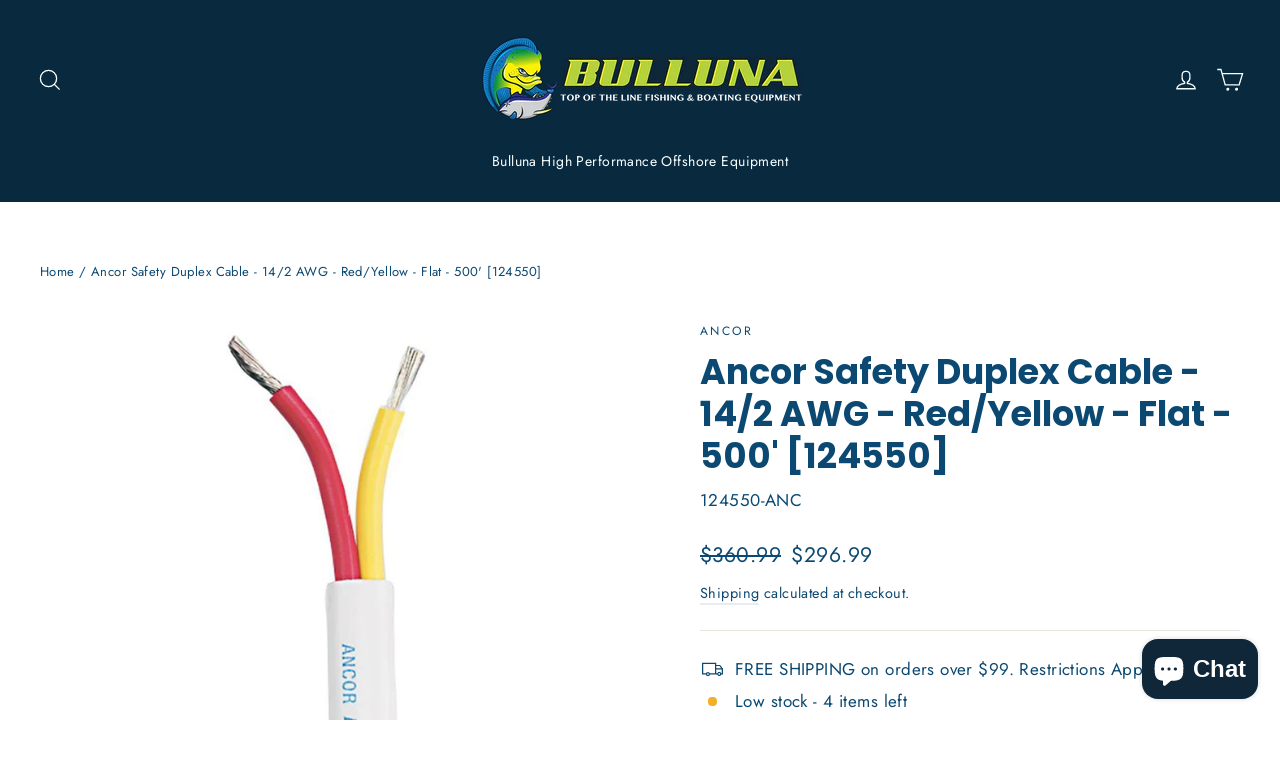

--- FILE ---
content_type: text/html; charset=utf-8
request_url: https://www.bulluna.com/products/ancor-safety-duplex-cable-14-2-awg-red-yellow-flat-500-124550
body_size: 63697
content:
<!doctype html>
<html class="no-js" lang="en" dir="ltr">
<head><!--Content in content_for_header -->
<!--LayoutHub-Embed--><link rel="stylesheet" href="https://fonts.googleapis.com/css?family=Noto+Sans+SC:100,200,300,400,500,600,700,800,900" /><link rel="stylesheet" type="text/css" href="[data-uri]" media="all">
<!--LH--><script async crossorigin fetchpriority="high" src="/cdn/shopifycloud/importmap-polyfill/es-modules-shim.2.4.0.js"></script>
<script>window.LH = window.LH || {}; window.LH.tracking={"account_id":"85968259","profile_id":"157919953","property_id":"UA-85968259-2"};</script><!--/LayoutHub-Embed--><meta charset="utf-8">
  <meta http-equiv="X-UA-Compatible" content="IE=edge,chrome=1">
  <meta name="viewport" content="width=device-width,initial-scale=1">
  <meta name="theme-color" content="#09293f">
  <link rel="canonical" href="https://www.bulluna.com/products/ancor-safety-duplex-cable-14-2-awg-red-yellow-flat-500-124550">
  <link rel="preconnect" href="https://cdn.shopify.com" crossorigin>
  <link rel="preconnect" href="https://fonts.shopifycdn.com" crossorigin>
  <link rel="dns-prefetch" href="https://productreviews.shopifycdn.com">
  <link rel="dns-prefetch" href="https://ajax.googleapis.com">
  <link rel="dns-prefetch" href="https://maps.googleapis.com">
  <link rel="dns-prefetch" href="https://maps.gstatic.com"><link rel="shortcut icon" href="//www.bulluna.com/cdn/shop/files/BullunaLogo-06-06-06_32x32.png?v=1651525541" type="image/png" /><title>Ancor Safety Duplex Cable - 14/2 AWG - Red/Yellow - Flat - 500&#39; [12455
&ndash; Bulluna.com
</title>
<meta name="description" content="Safety Duplex Cable - 14/2 AWG - Red/Yellow - Flat - 500&#39;Ancor safety duplex cable features red and yellow Marine Grade primary conductors (correctly color-coded to ABYC standards) in a white common jacket that is made for easy removal while providing the best abrasion resistance available. These cables exceed UL 1426 "><meta property="og:site_name" content="Bulluna.com">
  <meta property="og:url" content="https://www.bulluna.com/products/ancor-safety-duplex-cable-14-2-awg-red-yellow-flat-500-124550">
  <meta property="og:title" content="Ancor Safety Duplex Cable - 14/2 AWG - Red/Yellow - Flat - 500&#39; [124550]">
  <meta property="og:type" content="product">
  <meta property="og:description" content="Safety Duplex Cable - 14/2 AWG - Red/Yellow - Flat - 500&#39;Ancor safety duplex cable features red and yellow Marine Grade primary conductors (correctly color-coded to ABYC standards) in a white common jacket that is made for easy removal while providing the best abrasion resistance available. These cables exceed UL 1426 "><meta property="og:image" content="http://www.bulluna.com/cdn/shop/products/60731XL.jpg?v=1618271689">
    <meta property="og:image:secure_url" content="https://www.bulluna.com/cdn/shop/products/60731XL.jpg?v=1618271689">
    <meta property="og:image:width" content="1000">
    <meta property="og:image:height" content="1000"><meta name="twitter:site" content="@">
  <meta name="twitter:card" content="summary_large_image">
  <meta name="twitter:title" content="Ancor Safety Duplex Cable - 14/2 AWG - Red/Yellow - Flat - 500' [124550]">
  <meta name="twitter:description" content="Safety Duplex Cable - 14/2 AWG - Red/Yellow - Flat - 500&#39;Ancor safety duplex cable features red and yellow Marine Grade primary conductors (correctly color-coded to ABYC standards) in a white common jacket that is made for easy removal while providing the best abrasion resistance available. These cables exceed UL 1426 ">
<script type="importmap">
{
  "imports": {
    "element.base-media": "//www.bulluna.com/cdn/shop/t/35/assets/element.base-media.js?v=61305152781971747521764177789",
    "element.image.parallax": "//www.bulluna.com/cdn/shop/t/35/assets/element.image.parallax.js?v=59188309605188605141764177789",
    "element.model": "//www.bulluna.com/cdn/shop/t/35/assets/element.model.js?v=104979259955732717291764177789",
    "element.quantity-selector": "//www.bulluna.com/cdn/shop/t/35/assets/element.quantity-selector.js?v=68208048201360514121764177790",
    "element.text.rte": "//www.bulluna.com/cdn/shop/t/35/assets/element.text.rte.js?v=28194737298593644281764177790",
    "element.video": "//www.bulluna.com/cdn/shop/t/35/assets/element.video.js?v=110560105447302630031764177790",
    "is-land": "//www.bulluna.com/cdn/shop/t/35/assets/is-land.min.js?v=92343381495565747271764177816",
    "util.misc": "//www.bulluna.com/cdn/shop/t/35/assets/util.misc.js?v=117964846174238173191764177827",
    "util.product-loader": "//www.bulluna.com/cdn/shop/t/35/assets/util.product-loader.js?v=71947287259713254281764177827",
    "util.resource-loader": "//www.bulluna.com/cdn/shop/t/35/assets/util.resource-loader.js?v=81301169148003274841764177827",
    "vendor.in-view": "//www.bulluna.com/cdn/shop/t/35/assets/vendor.in-view.js?v=126891093837844970591764177828"
  }
}
</script><script type="module" src="//www.bulluna.com/cdn/shop/t/35/assets/is-land.min.js?v=92343381495565747271764177816"></script>
<style data-shopify>@font-face {
  font-family: Poppins;
  font-weight: 700;
  font-style: normal;
  font-display: swap;
  src: url("//www.bulluna.com/cdn/fonts/poppins/poppins_n7.56758dcf284489feb014a026f3727f2f20a54626.woff2") format("woff2"),
       url("//www.bulluna.com/cdn/fonts/poppins/poppins_n7.f34f55d9b3d3205d2cd6f64955ff4b36f0cfd8da.woff") format("woff");
}

  @font-face {
  font-family: Jost;
  font-weight: 400;
  font-style: normal;
  font-display: swap;
  src: url("//www.bulluna.com/cdn/fonts/jost/jost_n4.d47a1b6347ce4a4c9f437608011273009d91f2b7.woff2") format("woff2"),
       url("//www.bulluna.com/cdn/fonts/jost/jost_n4.791c46290e672b3f85c3d1c651ef2efa3819eadd.woff") format("woff");
}


  @font-face {
  font-family: Jost;
  font-weight: 600;
  font-style: normal;
  font-display: swap;
  src: url("//www.bulluna.com/cdn/fonts/jost/jost_n6.ec1178db7a7515114a2d84e3dd680832b7af8b99.woff2") format("woff2"),
       url("//www.bulluna.com/cdn/fonts/jost/jost_n6.b1178bb6bdd3979fef38e103a3816f6980aeaff9.woff") format("woff");
}

  @font-face {
  font-family: Jost;
  font-weight: 400;
  font-style: italic;
  font-display: swap;
  src: url("//www.bulluna.com/cdn/fonts/jost/jost_i4.b690098389649750ada222b9763d55796c5283a5.woff2") format("woff2"),
       url("//www.bulluna.com/cdn/fonts/jost/jost_i4.fd766415a47e50b9e391ae7ec04e2ae25e7e28b0.woff") format("woff");
}

  @font-face {
  font-family: Jost;
  font-weight: 600;
  font-style: italic;
  font-display: swap;
  src: url("//www.bulluna.com/cdn/fonts/jost/jost_i6.9af7e5f39e3a108c08f24047a4276332d9d7b85e.woff2") format("woff2"),
       url("//www.bulluna.com/cdn/fonts/jost/jost_i6.2bf310262638f998ed206777ce0b9a3b98b6fe92.woff") format("woff");
}

</style><link href="//www.bulluna.com/cdn/shop/t/35/assets/theme.css?v=128105613285900123441764177848" rel="stylesheet" type="text/css" media="all" />
<style data-shopify>:root {
    --typeHeaderPrimary: Poppins;
    --typeHeaderFallback: sans-serif;
    --typeHeaderSize: 35px;
    --typeHeaderWeight: 700;
    --typeHeaderLineHeight: 1.2;
    --typeHeaderSpacing: 0.0em;

    --typeBasePrimary:Jost;
    --typeBaseFallback:sans-serif;
    --typeBaseSize: 17px;
    --typeBaseWeight: 400;
    --typeBaseLineHeight: 1.6;
    --typeBaseSpacing: 0.025em;

    --iconWeight: 3px;
    --iconLinecaps: miter;

    --animateImagesStyle: zoom-fade;
    --animateImagesStyleSmall: zoom-fade-small;
    --animateSectionsBackgroundStyle: zoom-fade;
    --animateSectionsTextStyle: rise-up;
    --animateSectionsTextStyleAppendOut: rise-up-out;

    --colorAnnouncement: #09293f;
    --colorAnnouncementText: #ffffff;

    --colorBody: #ffffff;
    --colorBodyAlpha05: rgba(255, 255, 255, 0.05);
    --colorBodyDim: #f2f2f2;
    --colorBodyLightDim: #fafafa;
    --colorBodyMediumDim: #f5f5f5;

    --colorBorder: #e8e8e1;

    --colorBtnPrimary: #09293f;
    --colorBtnPrimaryDim: #061a29;
    --colorBtnPrimaryText: #f6ffff;

    --colorCartDot: #ff4f33;

    --colorDrawers: #ffffff;
    --colorDrawersDim: #f2f2f2;
    --colorDrawerBorder: #e8e8e1;
    --colorDrawerText: #000000;
    --colorDrawerTextDarken: #000000;
    --colorDrawerButton: #111111;
    --colorDrawerButtonText: #ffffff;

    --colorFooter: #0c4972;
    --colorFooterText: #ffffff;
    --colorFooterTextAlpha01: rgba(255, 255, 255, 0.1);
    --colorFooterTextAlpha012: rgba(255, 255, 255, 0.12);
    --colorFooterTextAlpha06: rgba(255, 255, 255, 0.6);

    --colorHeroText: #ffffff;

    --colorInputBg: #ffffff;
    --colorInputBgDim: #f2f2f2;
    --colorInputBgDark: #e6e6e6;
    --colorInputText: #0c4972;

    --colorLink: #0c4972;

    --colorModalBg: rgba(0, 0, 0, 0.6);

    --colorNav: #09293f;
    --colorNavText: #f6ffff;

    --colorSalePrice: #0c4972;
    --colorSaleTag: #0c4972;
    --colorSaleTagText: #ffffff;

    --colorTextBody: #0c4972;
    --colorTextBodyAlpha0025: rgba(12, 73, 114, 0.03);
    --colorTextBodyAlpha005: rgba(12, 73, 114, 0.05);
    --colorTextBodyAlpha008: rgba(12, 73, 114, 0.08);
    --colorTextBodyAlpha01: rgba(12, 73, 114, 0.1);
    --colorTextBodyAlpha035: rgba(12, 73, 114, 0.35);

    --colorSmallImageBg: #ffffff;
    --colorLargeImageBg: #111111;

    --urlIcoSelect: url(//www.bulluna.com/cdn/shop/t/35/assets/ico-select.svg);
    --urlIcoSelectFooter: url(//www.bulluna.com/cdn/shop/t/35/assets/ico-select-footer.svg);
    --urlIcoSelectWhite: url(//www.bulluna.com/cdn/shop/t/35/assets/ico-select-white.svg);

    --urlButtonArrowPng: url(//www.bulluna.com/cdn/shop/t/35/assets/button-arrow.png);
    --urlButtonArrow2xPng: url(//www.bulluna.com/cdn/shop/t/35/assets/button-arrow-2x.png);
    --urlButtonArrowBlackPng: url(//www.bulluna.com/cdn/shop/t/35/assets/button-arrow-black.png);
    --urlButtonArrowBlack2xPng: url(//www.bulluna.com/cdn/shop/t/35/assets/button-arrow-black-2x.png);

    --sizeChartMargin: 25px 0;
    --sizeChartIconMargin: 5px;

    --newsletterReminderPadding: 30px 35px;

    /*Shop Pay Installments*/
    --color-body-text: #0c4972;
    --color-body: #ffffff;
    --color-bg: #ffffff;
  }

  
.collection-hero__content:before,
  .hero__image-wrapper:before,
  .hero__media:before {
    background-image: linear-gradient(to bottom, rgba(12, 73, 114, 0.0) 0%, rgba(12, 73, 114, 0.0) 40%, rgba(12, 73, 114, 0.62) 100%);
  }

  .skrim__item-content .skrim__overlay:after {
    background-image: linear-gradient(to bottom, rgba(12, 73, 114, 0.0) 30%, rgba(12, 73, 114, 0.62) 100%);
  }

  .placeholder-content {
    background-image: linear-gradient(100deg, #ffffff 40%, #f7f7f7 63%, #ffffff 79%);
  }</style><script>
    document.documentElement.className = document.documentElement.className.replace('no-js', 'js');

    window.theme = window.theme || {};
    theme.routes = {
      home: "/",
      cart: "/cart.js",
      cartPage: "/cart",
      cartAdd: "/cart/add.js",
      cartChange: "/cart/change.js",
      search: "/search",
      predictiveSearch: "/search/suggest"
    };
    theme.strings = {
      soldOut: "Sold Out",
      unavailable: "Unavailable",
      inStockLabel: "In stock, ready to ship",
      oneStockLabel: "Low stock - [count] item left",
      otherStockLabel: "Low stock - [count] items left",
      willNotShipUntil: "Ready to ship [date]",
      willBeInStockAfter: "Back in stock [date]",
      waitingForStock: "Backordered, shipping soon",
      cartSavings: "You're saving [savings]",
      cartEmpty: "Your cart is currently empty.",
      cartTermsConfirmation: "You must agree with the terms and conditions of sales to check out",
      searchCollections: "Collections",
      searchPages: "Pages",
      searchArticles: "Articles",
      maxQuantity: "You can only have [quantity] of [title] in your cart."
    };
    theme.settings = {
      cartType: "drawer",
      isCustomerTemplate: false,
      moneyFormat: "${{amount}}",
      predictiveSearch: true,
      predictiveSearchType: null,
      quickView: false,
      themeName: 'Motion',
      themeVersion: "11.1.0"
    };
  </script>

  <script>window.performance && window.performance.mark && window.performance.mark('shopify.content_for_header.start');</script><meta name="google-site-verification" content="b6xIYSYWeBuGhldhmochv5LVmtRgZGMI5JTmXDfYSLA">
<meta name="google-site-verification" content="smbRijGVjz-zbbMByn30Dh_FiO1zAWbBTpSQBR78b6E">
<meta id="shopify-digital-wallet" name="shopify-digital-wallet" content="/15924149/digital_wallets/dialog">
<meta name="shopify-checkout-api-token" content="909654e13db0c3fdb79d89acf7e848e1">
<meta id="in-context-paypal-metadata" data-shop-id="15924149" data-venmo-supported="false" data-environment="production" data-locale="en_US" data-paypal-v4="true" data-currency="USD">
<link rel="alternate" type="application/json+oembed" href="https://www.bulluna.com/products/ancor-safety-duplex-cable-14-2-awg-red-yellow-flat-500-124550.oembed">
<script async="async" src="/checkouts/internal/preloads.js?locale=en-US"></script>
<link rel="preconnect" href="https://shop.app" crossorigin="anonymous">
<script async="async" src="https://shop.app/checkouts/internal/preloads.js?locale=en-US&shop_id=15924149" crossorigin="anonymous"></script>
<script id="apple-pay-shop-capabilities" type="application/json">{"shopId":15924149,"countryCode":"US","currencyCode":"USD","merchantCapabilities":["supports3DS"],"merchantId":"gid:\/\/shopify\/Shop\/15924149","merchantName":"Bulluna.com","requiredBillingContactFields":["postalAddress","email","phone"],"requiredShippingContactFields":["postalAddress","email","phone"],"shippingType":"shipping","supportedNetworks":["visa","masterCard","amex","discover","elo","jcb"],"total":{"type":"pending","label":"Bulluna.com","amount":"1.00"},"shopifyPaymentsEnabled":true,"supportsSubscriptions":true}</script>
<script id="shopify-features" type="application/json">{"accessToken":"909654e13db0c3fdb79d89acf7e848e1","betas":["rich-media-storefront-analytics"],"domain":"www.bulluna.com","predictiveSearch":true,"shopId":15924149,"locale":"en"}</script>
<script>var Shopify = Shopify || {};
Shopify.shop = "bulluna.myshopify.com";
Shopify.locale = "en";
Shopify.currency = {"active":"USD","rate":"1.0"};
Shopify.country = "US";
Shopify.theme = {"name":"Bulluna 2026 NEW","id":154438861052,"schema_name":"Motion","schema_version":"11.1.0","theme_store_id":847,"role":"main"};
Shopify.theme.handle = "null";
Shopify.theme.style = {"id":null,"handle":null};
Shopify.cdnHost = "www.bulluna.com/cdn";
Shopify.routes = Shopify.routes || {};
Shopify.routes.root = "/";</script>
<script type="module">!function(o){(o.Shopify=o.Shopify||{}).modules=!0}(window);</script>
<script>!function(o){function n(){var o=[];function n(){o.push(Array.prototype.slice.apply(arguments))}return n.q=o,n}var t=o.Shopify=o.Shopify||{};t.loadFeatures=n(),t.autoloadFeatures=n()}(window);</script>
<script>
  window.ShopifyPay = window.ShopifyPay || {};
  window.ShopifyPay.apiHost = "shop.app\/pay";
  window.ShopifyPay.redirectState = null;
</script>
<script id="shop-js-analytics" type="application/json">{"pageType":"product"}</script>
<script defer="defer" async type="module" src="//www.bulluna.com/cdn/shopifycloud/shop-js/modules/v2/client.init-shop-cart-sync_BT-GjEfc.en.esm.js"></script>
<script defer="defer" async type="module" src="//www.bulluna.com/cdn/shopifycloud/shop-js/modules/v2/chunk.common_D58fp_Oc.esm.js"></script>
<script defer="defer" async type="module" src="//www.bulluna.com/cdn/shopifycloud/shop-js/modules/v2/chunk.modal_xMitdFEc.esm.js"></script>
<script type="module">
  await import("//www.bulluna.com/cdn/shopifycloud/shop-js/modules/v2/client.init-shop-cart-sync_BT-GjEfc.en.esm.js");
await import("//www.bulluna.com/cdn/shopifycloud/shop-js/modules/v2/chunk.common_D58fp_Oc.esm.js");
await import("//www.bulluna.com/cdn/shopifycloud/shop-js/modules/v2/chunk.modal_xMitdFEc.esm.js");

  window.Shopify.SignInWithShop?.initShopCartSync?.({"fedCMEnabled":true,"windoidEnabled":true});

</script>
<script defer="defer" async type="module" src="//www.bulluna.com/cdn/shopifycloud/shop-js/modules/v2/client.payment-terms_Ci9AEqFq.en.esm.js"></script>
<script defer="defer" async type="module" src="//www.bulluna.com/cdn/shopifycloud/shop-js/modules/v2/chunk.common_D58fp_Oc.esm.js"></script>
<script defer="defer" async type="module" src="//www.bulluna.com/cdn/shopifycloud/shop-js/modules/v2/chunk.modal_xMitdFEc.esm.js"></script>
<script type="module">
  await import("//www.bulluna.com/cdn/shopifycloud/shop-js/modules/v2/client.payment-terms_Ci9AEqFq.en.esm.js");
await import("//www.bulluna.com/cdn/shopifycloud/shop-js/modules/v2/chunk.common_D58fp_Oc.esm.js");
await import("//www.bulluna.com/cdn/shopifycloud/shop-js/modules/v2/chunk.modal_xMitdFEc.esm.js");

  
</script>
<script>
  window.Shopify = window.Shopify || {};
  if (!window.Shopify.featureAssets) window.Shopify.featureAssets = {};
  window.Shopify.featureAssets['shop-js'] = {"shop-cart-sync":["modules/v2/client.shop-cart-sync_DZOKe7Ll.en.esm.js","modules/v2/chunk.common_D58fp_Oc.esm.js","modules/v2/chunk.modal_xMitdFEc.esm.js"],"init-fed-cm":["modules/v2/client.init-fed-cm_B6oLuCjv.en.esm.js","modules/v2/chunk.common_D58fp_Oc.esm.js","modules/v2/chunk.modal_xMitdFEc.esm.js"],"shop-cash-offers":["modules/v2/client.shop-cash-offers_D2sdYoxE.en.esm.js","modules/v2/chunk.common_D58fp_Oc.esm.js","modules/v2/chunk.modal_xMitdFEc.esm.js"],"shop-login-button":["modules/v2/client.shop-login-button_QeVjl5Y3.en.esm.js","modules/v2/chunk.common_D58fp_Oc.esm.js","modules/v2/chunk.modal_xMitdFEc.esm.js"],"pay-button":["modules/v2/client.pay-button_DXTOsIq6.en.esm.js","modules/v2/chunk.common_D58fp_Oc.esm.js","modules/v2/chunk.modal_xMitdFEc.esm.js"],"shop-button":["modules/v2/client.shop-button_DQZHx9pm.en.esm.js","modules/v2/chunk.common_D58fp_Oc.esm.js","modules/v2/chunk.modal_xMitdFEc.esm.js"],"avatar":["modules/v2/client.avatar_BTnouDA3.en.esm.js"],"init-windoid":["modules/v2/client.init-windoid_CR1B-cfM.en.esm.js","modules/v2/chunk.common_D58fp_Oc.esm.js","modules/v2/chunk.modal_xMitdFEc.esm.js"],"init-shop-for-new-customer-accounts":["modules/v2/client.init-shop-for-new-customer-accounts_C_vY_xzh.en.esm.js","modules/v2/client.shop-login-button_QeVjl5Y3.en.esm.js","modules/v2/chunk.common_D58fp_Oc.esm.js","modules/v2/chunk.modal_xMitdFEc.esm.js"],"init-shop-email-lookup-coordinator":["modules/v2/client.init-shop-email-lookup-coordinator_BI7n9ZSv.en.esm.js","modules/v2/chunk.common_D58fp_Oc.esm.js","modules/v2/chunk.modal_xMitdFEc.esm.js"],"init-shop-cart-sync":["modules/v2/client.init-shop-cart-sync_BT-GjEfc.en.esm.js","modules/v2/chunk.common_D58fp_Oc.esm.js","modules/v2/chunk.modal_xMitdFEc.esm.js"],"shop-toast-manager":["modules/v2/client.shop-toast-manager_DiYdP3xc.en.esm.js","modules/v2/chunk.common_D58fp_Oc.esm.js","modules/v2/chunk.modal_xMitdFEc.esm.js"],"init-customer-accounts":["modules/v2/client.init-customer-accounts_D9ZNqS-Q.en.esm.js","modules/v2/client.shop-login-button_QeVjl5Y3.en.esm.js","modules/v2/chunk.common_D58fp_Oc.esm.js","modules/v2/chunk.modal_xMitdFEc.esm.js"],"init-customer-accounts-sign-up":["modules/v2/client.init-customer-accounts-sign-up_iGw4briv.en.esm.js","modules/v2/client.shop-login-button_QeVjl5Y3.en.esm.js","modules/v2/chunk.common_D58fp_Oc.esm.js","modules/v2/chunk.modal_xMitdFEc.esm.js"],"shop-follow-button":["modules/v2/client.shop-follow-button_CqMgW2wH.en.esm.js","modules/v2/chunk.common_D58fp_Oc.esm.js","modules/v2/chunk.modal_xMitdFEc.esm.js"],"checkout-modal":["modules/v2/client.checkout-modal_xHeaAweL.en.esm.js","modules/v2/chunk.common_D58fp_Oc.esm.js","modules/v2/chunk.modal_xMitdFEc.esm.js"],"shop-login":["modules/v2/client.shop-login_D91U-Q7h.en.esm.js","modules/v2/chunk.common_D58fp_Oc.esm.js","modules/v2/chunk.modal_xMitdFEc.esm.js"],"lead-capture":["modules/v2/client.lead-capture_BJmE1dJe.en.esm.js","modules/v2/chunk.common_D58fp_Oc.esm.js","modules/v2/chunk.modal_xMitdFEc.esm.js"],"payment-terms":["modules/v2/client.payment-terms_Ci9AEqFq.en.esm.js","modules/v2/chunk.common_D58fp_Oc.esm.js","modules/v2/chunk.modal_xMitdFEc.esm.js"]};
</script>
<script>(function() {
  var isLoaded = false;
  function asyncLoad() {
    if (isLoaded) return;
    isLoaded = true;
    var urls = ["https:\/\/cookihq.com\/scripts\/notification\/5b16b1136bcd73001422250e?shop=bulluna.myshopify.com","https:\/\/chimpstatic.com\/mcjs-connected\/js\/users\/955133be75938ea5a8aede5ff\/251d42c7eb9ca7457cf4d5a41.js?shop=bulluna.myshopify.com","https:\/\/cdn-stamped-io.azureedge.net\/files\/widget.min.js?shop=bulluna.myshopify.com","https:\/\/cdn1.stamped.io\/files\/widget.min.js?shop=bulluna.myshopify.com","https:\/\/app.testimonialhub.com\/shopifyapp\/showsrstemplate.js?shop=bulluna.myshopify.com","https:\/\/app.layouthub.com\/shopify\/layouthub.js?shop=bulluna.myshopify.com","https:\/\/cdn.nfcube.com\/instafeed-93eec4bf0bf28619bb52312bda54efbe.js?shop=bulluna.myshopify.com","https:\/\/plugin.brevo.com\/integrations\/api\/automation\/script?user_connection_id=65b00e40ef9d3415471effe7\u0026ma-key=2m8rnargi0xw95a5huluq1fw\u0026shop=bulluna.myshopify.com","https:\/\/plugin.brevo.com\/integrations\/api\/sy\/cart_tracking\/script?ma-key=2m8rnargi0xw95a5huluq1fw\u0026user_connection_id=65b00e40ef9d3415471effe7\u0026shop=bulluna.myshopify.com","\/\/cdn.shopify.com\/proxy\/6c5524faae1fb634454585f3c0641a75dec279b036f827f9ed570537ff549b89\/storage.googleapis.com\/adnabu-shopify\/online-store\/29e3336b29434ff3bb28e6951706639777.min.js?shop=bulluna.myshopify.com\u0026sp-cache-control=cHVibGljLCBtYXgtYWdlPTkwMA"];
    for (var i = 0; i < urls.length; i++) {
      var s = document.createElement('script');
      s.type = 'text/javascript';
      s.async = true;
      s.src = urls[i];
      var x = document.getElementsByTagName('script')[0];
      x.parentNode.insertBefore(s, x);
    }
  };
  if(window.attachEvent) {
    window.attachEvent('onload', asyncLoad);
  } else {
    window.addEventListener('load', asyncLoad, false);
  }
})();</script>
<script id="__st">var __st={"a":15924149,"offset":-18000,"reqid":"eeb53328-bb0a-4a12-b474-53e64b3a2cc4-1769474738","pageurl":"www.bulluna.com\/products\/ancor-safety-duplex-cable-14-2-awg-red-yellow-flat-500-124550","u":"3085337841aa","p":"product","rtyp":"product","rid":6138519060635};</script>
<script>window.ShopifyPaypalV4VisibilityTracking = true;</script>
<script id="captcha-bootstrap">!function(){'use strict';const t='contact',e='account',n='new_comment',o=[[t,t],['blogs',n],['comments',n],[t,'customer']],c=[[e,'customer_login'],[e,'guest_login'],[e,'recover_customer_password'],[e,'create_customer']],r=t=>t.map((([t,e])=>`form[action*='/${t}']:not([data-nocaptcha='true']) input[name='form_type'][value='${e}']`)).join(','),a=t=>()=>t?[...document.querySelectorAll(t)].map((t=>t.form)):[];function s(){const t=[...o],e=r(t);return a(e)}const i='password',u='form_key',d=['recaptcha-v3-token','g-recaptcha-response','h-captcha-response',i],f=()=>{try{return window.sessionStorage}catch{return}},m='__shopify_v',_=t=>t.elements[u];function p(t,e,n=!1){try{const o=window.sessionStorage,c=JSON.parse(o.getItem(e)),{data:r}=function(t){const{data:e,action:n}=t;return t[m]||n?{data:e,action:n}:{data:t,action:n}}(c);for(const[e,n]of Object.entries(r))t.elements[e]&&(t.elements[e].value=n);n&&o.removeItem(e)}catch(o){console.error('form repopulation failed',{error:o})}}const l='form_type',E='cptcha';function T(t){t.dataset[E]=!0}const w=window,h=w.document,L='Shopify',v='ce_forms',y='captcha';let A=!1;((t,e)=>{const n=(g='f06e6c50-85a8-45c8-87d0-21a2b65856fe',I='https://cdn.shopify.com/shopifycloud/storefront-forms-hcaptcha/ce_storefront_forms_captcha_hcaptcha.v1.5.2.iife.js',D={infoText:'Protected by hCaptcha',privacyText:'Privacy',termsText:'Terms'},(t,e,n)=>{const o=w[L][v],c=o.bindForm;if(c)return c(t,g,e,D).then(n);var r;o.q.push([[t,g,e,D],n]),r=I,A||(h.body.append(Object.assign(h.createElement('script'),{id:'captcha-provider',async:!0,src:r})),A=!0)});var g,I,D;w[L]=w[L]||{},w[L][v]=w[L][v]||{},w[L][v].q=[],w[L][y]=w[L][y]||{},w[L][y].protect=function(t,e){n(t,void 0,e),T(t)},Object.freeze(w[L][y]),function(t,e,n,w,h,L){const[v,y,A,g]=function(t,e,n){const i=e?o:[],u=t?c:[],d=[...i,...u],f=r(d),m=r(i),_=r(d.filter((([t,e])=>n.includes(e))));return[a(f),a(m),a(_),s()]}(w,h,L),I=t=>{const e=t.target;return e instanceof HTMLFormElement?e:e&&e.form},D=t=>v().includes(t);t.addEventListener('submit',(t=>{const e=I(t);if(!e)return;const n=D(e)&&!e.dataset.hcaptchaBound&&!e.dataset.recaptchaBound,o=_(e),c=g().includes(e)&&(!o||!o.value);(n||c)&&t.preventDefault(),c&&!n&&(function(t){try{if(!f())return;!function(t){const e=f();if(!e)return;const n=_(t);if(!n)return;const o=n.value;o&&e.removeItem(o)}(t);const e=Array.from(Array(32),(()=>Math.random().toString(36)[2])).join('');!function(t,e){_(t)||t.append(Object.assign(document.createElement('input'),{type:'hidden',name:u})),t.elements[u].value=e}(t,e),function(t,e){const n=f();if(!n)return;const o=[...t.querySelectorAll(`input[type='${i}']`)].map((({name:t})=>t)),c=[...d,...o],r={};for(const[a,s]of new FormData(t).entries())c.includes(a)||(r[a]=s);n.setItem(e,JSON.stringify({[m]:1,action:t.action,data:r}))}(t,e)}catch(e){console.error('failed to persist form',e)}}(e),e.submit())}));const S=(t,e)=>{t&&!t.dataset[E]&&(n(t,e.some((e=>e===t))),T(t))};for(const o of['focusin','change'])t.addEventListener(o,(t=>{const e=I(t);D(e)&&S(e,y())}));const B=e.get('form_key'),M=e.get(l),P=B&&M;t.addEventListener('DOMContentLoaded',(()=>{const t=y();if(P)for(const e of t)e.elements[l].value===M&&p(e,B);[...new Set([...A(),...v().filter((t=>'true'===t.dataset.shopifyCaptcha))])].forEach((e=>S(e,t)))}))}(h,new URLSearchParams(w.location.search),n,t,e,['guest_login'])})(!0,!0)}();</script>
<script integrity="sha256-4kQ18oKyAcykRKYeNunJcIwy7WH5gtpwJnB7kiuLZ1E=" data-source-attribution="shopify.loadfeatures" defer="defer" src="//www.bulluna.com/cdn/shopifycloud/storefront/assets/storefront/load_feature-a0a9edcb.js" crossorigin="anonymous"></script>
<script crossorigin="anonymous" defer="defer" src="//www.bulluna.com/cdn/shopifycloud/storefront/assets/shopify_pay/storefront-65b4c6d7.js?v=20250812"></script>
<script data-source-attribution="shopify.dynamic_checkout.dynamic.init">var Shopify=Shopify||{};Shopify.PaymentButton=Shopify.PaymentButton||{isStorefrontPortableWallets:!0,init:function(){window.Shopify.PaymentButton.init=function(){};var t=document.createElement("script");t.src="https://www.bulluna.com/cdn/shopifycloud/portable-wallets/latest/portable-wallets.en.js",t.type="module",document.head.appendChild(t)}};
</script>
<script data-source-attribution="shopify.dynamic_checkout.buyer_consent">
  function portableWalletsHideBuyerConsent(e){var t=document.getElementById("shopify-buyer-consent"),n=document.getElementById("shopify-subscription-policy-button");t&&n&&(t.classList.add("hidden"),t.setAttribute("aria-hidden","true"),n.removeEventListener("click",e))}function portableWalletsShowBuyerConsent(e){var t=document.getElementById("shopify-buyer-consent"),n=document.getElementById("shopify-subscription-policy-button");t&&n&&(t.classList.remove("hidden"),t.removeAttribute("aria-hidden"),n.addEventListener("click",e))}window.Shopify?.PaymentButton&&(window.Shopify.PaymentButton.hideBuyerConsent=portableWalletsHideBuyerConsent,window.Shopify.PaymentButton.showBuyerConsent=portableWalletsShowBuyerConsent);
</script>
<script data-source-attribution="shopify.dynamic_checkout.cart.bootstrap">document.addEventListener("DOMContentLoaded",(function(){function t(){return document.querySelector("shopify-accelerated-checkout-cart, shopify-accelerated-checkout")}if(t())Shopify.PaymentButton.init();else{new MutationObserver((function(e,n){t()&&(Shopify.PaymentButton.init(),n.disconnect())})).observe(document.body,{childList:!0,subtree:!0})}}));
</script>
<link id="shopify-accelerated-checkout-styles" rel="stylesheet" media="screen" href="https://www.bulluna.com/cdn/shopifycloud/portable-wallets/latest/accelerated-checkout-backwards-compat.css" crossorigin="anonymous">
<style id="shopify-accelerated-checkout-cart">
        #shopify-buyer-consent {
  margin-top: 1em;
  display: inline-block;
  width: 100%;
}

#shopify-buyer-consent.hidden {
  display: none;
}

#shopify-subscription-policy-button {
  background: none;
  border: none;
  padding: 0;
  text-decoration: underline;
  font-size: inherit;
  cursor: pointer;
}

#shopify-subscription-policy-button::before {
  box-shadow: none;
}

      </style>

<script>window.performance && window.performance.mark && window.performance.mark('shopify.content_for_header.end');</script>

  <style data-shopify>
    :root {
      --element-button-color-primary: red;
      --element-button-color-secondary: blue;
    }
  </style>

  <script src="//www.bulluna.com/cdn/shop/t/35/assets/vendor-scripts-v14.js" defer="defer"></script><link rel="stylesheet" href="//www.bulluna.com/cdn/shop/t/35/assets/country-flags.css"><script src="//www.bulluna.com/cdn/shop/t/35/assets/theme.js?v=140924482945350573091764177826" defer="defer"></script>

  <style data-shopify>
    :root {
      /* Root Variables */
      /* ========================= */
      --root-color-primary: #0c4972;
      --color-primary: #0c4972;
      --root-color-secondary: #ffffff;
      --color-secondary: #ffffff;
      --color-sale-tag: #0c4972;
      --color-sale-tag-text: #ffffff;
      --color-sale-price: #0c4972;
      --layout-section-padding-block: 3rem;
      --layout-section-max-inline-size: 1220px;

      /* Text */
      /* ========================= */
      
      /* Body Font Styles */
      --element-text-font-family--body: Jost;
      --element-text-font-family-fallback--body: sans-serif;
      --element-text-font-weight--body: 400;
      --element-text-letter-spacing--body: 0.025em;
      --element-text-text-transform--body: none;

      /* Body Font Sizes */
      --element-text-font-size--body: initial;
      --element-text-font-size--body-xs: 13px;
      --element-text-font-size--body-sm: 15px;
      --element-text-font-size--body-md: 17px;
      --element-text-font-size--body-lg: 19px;
      
      /* Body Line Heights */
      --element-text-line-height--body: 1.6;

      /* Heading Font Styles */
      --element-text-font-family--heading: Poppins;
      --element-text-font-family-fallback--heading: sans-serif;
      --element-text-font-weight--heading: 700;
      --element-text-letter-spacing--heading: 0.0em;
      
       
      
      
      /* Heading Font Sizes */
      --element-text-font-size--heading-2xl: 51px;
      --element-text-font-size--heading-xl: 35px;
      --element-text-font-size--heading-lg: 29px;
      --element-text-font-size--heading-md: 27px;
      --element-text-font-size--heading-sm: 21px;
      --element-text-font-size--heading-xs: 19px;
      
      /* Heading Line Heights */
      --element-text-line-height--heading: 1.2;

      /* Buttons */
      /* ========================= */
      
          --element-button-radius: 0;
      

      --element-button-font-family: Poppins;
      --element-button-font-family-fallback: sans-serif;
      --element-button-font-weight: 700;
      --element-button-letter-spacing: 0.0em;

       

      /* Base Color Variables */
      --element-button-color-primary: #09293f;
      --element-button-color-secondary: #f6ffff;
      --element-button-box-shadow: inset 0 0 0 1px #e8e8e1;
      --element-button-shade-border: 100%;

      /* Hover State Variables */
      --element-button-shade-background--hover: 0%;

      /* Focus State Variables */
      --element-button-color-focus: var(--color-focus);
    }

    .element-input {
      box-shadow: inset 0 0 0 1px #e8e8e1;
      background-color: #ffffff;
    }

    .element-input:hover {
      box-shadow: inset 0 0 0 1px #0c4972;
    }

    .element-input:focus {
      border: none;
      box-shadow: inset 0 0 0 1px #0c4972;
    }

    .element-input:focus-visible {
      border: none;
      box-shadow: inset 0 0 0 2px var(--color-focus, #4a9afc);
    }

    .element-button:hover {
      --element-button-box-shadow: inset 0 0 0 1px #0c4972;
    }

    product-form label.element-text:is([class*=element-text])  {
      font-family: var(--element-text-font-family--heading);
    }

    .element-radio .element-button {
      --element-button-font-family: Jost;
    }

    .element-radio input:checked ~ .element-button {
      --element-button-shade-background--active: 0%;
      --element-button-box-shadow: inset 0 0 0 2px #0c4972;
      --color-primary: #ffffff;
      --color-secondary: #0c4972;
    }

    .element-button.element-quantity-selector__button {
      --element-button-box-shadow: outset 0 0 0 1px transparent;
    }

    quantity-selector:hover .element-quantity-selector__input {
      box-shadow: inset 0 0 0 1px #0c4972;
    }

    @media (max-width: 768px) {
      :root {
        /* Heading Font Sizes */
        --element-text-font-size--heading-2xl: calc(51px * 0.8);
        --element-text-font-size--heading-xl: calc(35px * 0.8);
        --element-text-font-size--heading-lg: calc(29px * 0.8);
        --element-text-font-size--heading-md: calc(27px * 0.8);
        --element-text-font-size--heading-sm: calc(21px * 0.8);
        --element-text-font-size--heading-xs: calc(19px * 0.8);
      }
    }
  </style>
<!-- BEGIN app block: shopify://apps/instafeed/blocks/head-block/c447db20-095d-4a10-9725-b5977662c9d5 --><link rel="preconnect" href="https://cdn.nfcube.com/">
<link rel="preconnect" href="https://scontent.cdninstagram.com/">






<!-- END app block --><!-- BEGIN app block: shopify://apps/warnify-pro-warnings/blocks/main/b82106ea-6172-4ab0-814f-17df1cb2b18a --><!-- BEGIN app snippet: product -->
<script>    var Elspw = {        params: {            money_format: "${{amount}}",            cart: {                "total_price" : 0,                "attributes": {},                "items" : [                ]            }        }    };    Elspw.params.product = {        "id": 6138519060635,        "title": "Ancor Safety Duplex Cable - 14\/2 AWG - Red\/Yellow - Flat - 500' [124550]",        "handle": "ancor-safety-duplex-cable-14-2-awg-red-yellow-flat-500-124550",        "tags": ["Brand_Ancor","Electrical","Electrical | Wire"],        "variants":[{"id":37842354897051,"qty":4 === null ? 999 : 4,"title":"Default Title","policy":"deny"}],        "collection_ids":[203784880283,102266536032,238960574619,238966898843,266576265371,239283798171]    };</script><!-- END app snippet --><!-- BEGIN app snippet: settings -->
  <script>    (function(){      Elspw.loadScript=function(a,b){var c=document.createElement("script");c.type="text/javascript",c.readyState?c.onreadystatechange=function(){"loaded"!=c.readyState&&"complete"!=c.readyState||(c.onreadystatechange=null,b())}:c.onload=function(){b()},c.src=a,document.getElementsByTagName("head")[0].appendChild(c)};      Elspw.config= {"enabled":true,"button":"form[action=\"/cart/add\"] [type=submit], form[action=\"/cart/add\"] .shopify-payment-button__button","css":"","tag":"Els PW","alerts":[{"id":7014,"shop_id":6165,"enabled":1,"name":"Swimwear Warning","settings":{"checkout_allowed":"1","line_item_property":""},"design_settings":"","checkout_settings":null,"message":"<p><strong>Tip:</strong> Runs small. We suggest checking the Size Guide before purchase.&nbsp;</p>","based_on":"products","one_time":0,"geo_enabled":0,"geo":[],"created_at":"2019-07-11T21:22:29.000000Z","updated_at":"2019-07-24T22:35:57.000000Z","tag":"Els PW 7014"},{"id":7077,"shop_id":6165,"enabled":1,"name":"Alutecnos Shipping","settings":{"checkout_allowed":"1","line_item_property":null},"design_settings":"","checkout_settings":"","message":"<p><strong>Alutecnos Products can take 4 weeks to arrive from our warehouse. Please contact our customer service team for more information through live chat or call us at <em>(305) 447-2906.</em></strong></p>","based_on":"collections","one_time":1,"geo_enabled":0,"geo":[],"created_at":"2019-07-18T14:39:24.000000Z","updated_at":"2023-08-07T19:11:44.000000Z","collection_ids":[361440843],"tag":"Els PW 7077"},{"id":7321,"shop_id":6165,"enabled":1,"name":"Momoi - Prop 65","settings":{"checkout_allowed":"0","line_item_property":""},"design_settings":"","checkout_settings":null,"message":"<p>Unfortunately this product cannot be shipped to California due to Proposition 65.&nbsp;</p>","based_on":"collections","one_time":0,"geo_enabled":1,"geo":{"countries":["US"],"provinces":{"US":["CA"]}},"created_at":"2019-08-08T14:34:53.000000Z","updated_at":"2020-03-24T16:29:22.000000Z","collection_ids":[361439627],"tag":"Els PW 7321"},{"id":8715,"shop_id":6165,"enabled":1,"name":"Yeti - Mayoreo","settings":{"checkout_allowed":"0","line_item_property":"Yeti Mayoreo"},"design_settings":"","checkout_settings":null,"message":"<p>Cont&aacute;ctanos al +504 9885-5655 para realizar tu pedido!</p>","based_on":"collections","one_time":0,"geo_enabled":1,"geo":[],"created_at":"2020-01-21T23:43:37.000000Z","updated_at":"2020-01-21T23:44:19.000000Z","collection_ids":[158927749216],"tag":"Els PW 8715"},{"id":9214,"shop_id":6165,"enabled":1,"name":"Daiwa Tanacom 1200","settings":{"checkout_allowed":"1","line_item_property":null},"design_settings":"","checkout_settings":"","message":"<p><span style=\"box-sizing: border-box; color: #2b2e38; font-family: Futura, sans-serif; font-size: 17px; letter-spacing: 0.425px; text-align: center; background-color: #ffffff;\">Daiwa Tanacom1200 can take up to 2 weeks to arrive from our warehouse. Please contact our customer service team for more information through live chat or call us at</span><span style=\"box-sizing: border-box; font-weight: bold; color: #2b2e38; font-family: Futura, sans-serif; font-size: 17px; letter-spacing: 0.425px; text-align: center; background-color: #ffffff;\"> </span><strong><span style=\"box-sizing: border-box; color: #2b2e38; font-family: Futura, sans-serif; font-size: 17px; letter-spacing: 0.425px; text-align: center; background-color: #ffffff;\"><span style=\"box-sizing: border-box;\">(305) 447-2906.</span></span></strong></p>","based_on":"products","one_time":0,"geo_enabled":0,"geo":[],"created_at":"2020-03-16T15:07:42.000000Z","updated_at":"2023-06-30T19:57:30.000000Z","tag":"Els PW 9214"},{"id":12861,"shop_id":6165,"enabled":1,"name":"Special Order","settings":{"checkout_allowed":"0","line_item_property":""},"design_settings":"","checkout_settings":null,"message":"<p><strong>{{product.title}}</strong> is a special order. Please contact our customer service team for more information through live chat or call us at (305) 447-2906.</p>","based_on":"collections","one_time":0,"geo_enabled":0,"geo":[],"created_at":"2020-10-22T20:18:47.000000Z","updated_at":"2020-10-30T17:04:13.000000Z","collection_ids":[228717527195],"tag":"Els PW 12861"},{"id":13678,"shop_id":6165,"enabled":1,"name":"Call For Availability","settings":{"checkout_allowed":"0","line_item_property":"Call For Availability"},"design_settings":"","checkout_settings":null,"message":"<p>Call us at (305) 447-2906 or contact us through Live Chat to check availability on this product.&nbsp;</p>","based_on":"collections","one_time":0,"geo_enabled":0,"geo":[],"created_at":"2020-12-10T16:50:24.000000Z","updated_at":"2021-01-19T21:39:37.000000Z","collection_ids":[234171302043],"tag":"Els PW 13678"},{"id":27738,"shop_id":6165,"enabled":1,"name":"Daiwa Seaborg","settings":{"checkout_allowed":true,"line_item_property":null},"design_settings":"","checkout_settings":"","message":"<p>Daiwa Seaborg G1800M-RJ can take 4 weeks to arrive from our warehouse. Please contact our customer service team for more information through live chat or call us at <strong>(305) 447-2906</strong>.</p>","based_on":"products","one_time":0,"geo_enabled":0,"geo":[],"created_at":"2024-07-22T20:17:20.000000Z","updated_at":"2024-07-22T20:17:20.000000Z","tag":"Els PW 27738"}],"grid_enabled":1,"cdn":"https://s3.amazonaws.com/els-apps/product-warnings/","theme_app_extensions_enabled":1} ;    })(Elspw)  </script>  <script defer src="https://cdn.shopify.com/extensions/019b92bb-38ba-793e-9baf-3c5308a58e87/cli-20/assets/app.js"></script>

<script>
  Elspw.params.elsGeoScriptPath = "https://cdn.shopify.com/extensions/019b92bb-38ba-793e-9baf-3c5308a58e87/cli-20/assets/els.geo.js";
  Elspw.params.remodalScriptPath = "https://cdn.shopify.com/extensions/019b92bb-38ba-793e-9baf-3c5308a58e87/cli-20/assets/remodal.js";
  Elspw.params.cssPath = "https://cdn.shopify.com/extensions/019b92bb-38ba-793e-9baf-3c5308a58e87/cli-20/assets/app.css";
</script><!-- END app snippet --><!-- BEGIN app snippet: elspw-jsons -->



  <script type="application/json" id="elspw-product">
    
          {        "id": 6138519060635,        "title": "Ancor Safety Duplex Cable - 14\/2 AWG - Red\/Yellow - Flat - 500' [124550]",        "handle": "ancor-safety-duplex-cable-14-2-awg-red-yellow-flat-500-124550",        "tags": ["Brand_Ancor","Electrical","Electrical | Wire"],        "variants":[{"id":37842354897051,"qty":4,"title":"Default Title","policy":"deny"}],        "collection_ids":[203784880283,102266536032,238960574619,238966898843,266576265371,239283798171]      }    
  </script>



<!-- END app snippet -->


<!-- END app block --><script src="https://cdn.shopify.com/extensions/e8878072-2f6b-4e89-8082-94b04320908d/inbox-1254/assets/inbox-chat-loader.js" type="text/javascript" defer="defer"></script>
<script src="https://cdn.shopify.com/extensions/019b97b0-6350-7631-8123-95494b086580/socialwidget-instafeed-78/assets/social-widget.min.js" type="text/javascript" defer="defer"></script>
<link href="https://monorail-edge.shopifysvc.com" rel="dns-prefetch">
<script>(function(){if ("sendBeacon" in navigator && "performance" in window) {try {var session_token_from_headers = performance.getEntriesByType('navigation')[0].serverTiming.find(x => x.name == '_s').description;} catch {var session_token_from_headers = undefined;}var session_cookie_matches = document.cookie.match(/_shopify_s=([^;]*)/);var session_token_from_cookie = session_cookie_matches && session_cookie_matches.length === 2 ? session_cookie_matches[1] : "";var session_token = session_token_from_headers || session_token_from_cookie || "";function handle_abandonment_event(e) {var entries = performance.getEntries().filter(function(entry) {return /monorail-edge.shopifysvc.com/.test(entry.name);});if (!window.abandonment_tracked && entries.length === 0) {window.abandonment_tracked = true;var currentMs = Date.now();var navigation_start = performance.timing.navigationStart;var payload = {shop_id: 15924149,url: window.location.href,navigation_start,duration: currentMs - navigation_start,session_token,page_type: "product"};window.navigator.sendBeacon("https://monorail-edge.shopifysvc.com/v1/produce", JSON.stringify({schema_id: "online_store_buyer_site_abandonment/1.1",payload: payload,metadata: {event_created_at_ms: currentMs,event_sent_at_ms: currentMs}}));}}window.addEventListener('pagehide', handle_abandonment_event);}}());</script>
<script id="web-pixels-manager-setup">(function e(e,d,r,n,o){if(void 0===o&&(o={}),!Boolean(null===(a=null===(i=window.Shopify)||void 0===i?void 0:i.analytics)||void 0===a?void 0:a.replayQueue)){var i,a;window.Shopify=window.Shopify||{};var t=window.Shopify;t.analytics=t.analytics||{};var s=t.analytics;s.replayQueue=[],s.publish=function(e,d,r){return s.replayQueue.push([e,d,r]),!0};try{self.performance.mark("wpm:start")}catch(e){}var l=function(){var e={modern:/Edge?\/(1{2}[4-9]|1[2-9]\d|[2-9]\d{2}|\d{4,})\.\d+(\.\d+|)|Firefox\/(1{2}[4-9]|1[2-9]\d|[2-9]\d{2}|\d{4,})\.\d+(\.\d+|)|Chrom(ium|e)\/(9{2}|\d{3,})\.\d+(\.\d+|)|(Maci|X1{2}).+ Version\/(15\.\d+|(1[6-9]|[2-9]\d|\d{3,})\.\d+)([,.]\d+|)( \(\w+\)|)( Mobile\/\w+|) Safari\/|Chrome.+OPR\/(9{2}|\d{3,})\.\d+\.\d+|(CPU[ +]OS|iPhone[ +]OS|CPU[ +]iPhone|CPU IPhone OS|CPU iPad OS)[ +]+(15[._]\d+|(1[6-9]|[2-9]\d|\d{3,})[._]\d+)([._]\d+|)|Android:?[ /-](13[3-9]|1[4-9]\d|[2-9]\d{2}|\d{4,})(\.\d+|)(\.\d+|)|Android.+Firefox\/(13[5-9]|1[4-9]\d|[2-9]\d{2}|\d{4,})\.\d+(\.\d+|)|Android.+Chrom(ium|e)\/(13[3-9]|1[4-9]\d|[2-9]\d{2}|\d{4,})\.\d+(\.\d+|)|SamsungBrowser\/([2-9]\d|\d{3,})\.\d+/,legacy:/Edge?\/(1[6-9]|[2-9]\d|\d{3,})\.\d+(\.\d+|)|Firefox\/(5[4-9]|[6-9]\d|\d{3,})\.\d+(\.\d+|)|Chrom(ium|e)\/(5[1-9]|[6-9]\d|\d{3,})\.\d+(\.\d+|)([\d.]+$|.*Safari\/(?![\d.]+ Edge\/[\d.]+$))|(Maci|X1{2}).+ Version\/(10\.\d+|(1[1-9]|[2-9]\d|\d{3,})\.\d+)([,.]\d+|)( \(\w+\)|)( Mobile\/\w+|) Safari\/|Chrome.+OPR\/(3[89]|[4-9]\d|\d{3,})\.\d+\.\d+|(CPU[ +]OS|iPhone[ +]OS|CPU[ +]iPhone|CPU IPhone OS|CPU iPad OS)[ +]+(10[._]\d+|(1[1-9]|[2-9]\d|\d{3,})[._]\d+)([._]\d+|)|Android:?[ /-](13[3-9]|1[4-9]\d|[2-9]\d{2}|\d{4,})(\.\d+|)(\.\d+|)|Mobile Safari.+OPR\/([89]\d|\d{3,})\.\d+\.\d+|Android.+Firefox\/(13[5-9]|1[4-9]\d|[2-9]\d{2}|\d{4,})\.\d+(\.\d+|)|Android.+Chrom(ium|e)\/(13[3-9]|1[4-9]\d|[2-9]\d{2}|\d{4,})\.\d+(\.\d+|)|Android.+(UC? ?Browser|UCWEB|U3)[ /]?(15\.([5-9]|\d{2,})|(1[6-9]|[2-9]\d|\d{3,})\.\d+)\.\d+|SamsungBrowser\/(5\.\d+|([6-9]|\d{2,})\.\d+)|Android.+MQ{2}Browser\/(14(\.(9|\d{2,})|)|(1[5-9]|[2-9]\d|\d{3,})(\.\d+|))(\.\d+|)|K[Aa][Ii]OS\/(3\.\d+|([4-9]|\d{2,})\.\d+)(\.\d+|)/},d=e.modern,r=e.legacy,n=navigator.userAgent;return n.match(d)?"modern":n.match(r)?"legacy":"unknown"}(),u="modern"===l?"modern":"legacy",c=(null!=n?n:{modern:"",legacy:""})[u],f=function(e){return[e.baseUrl,"/wpm","/b",e.hashVersion,"modern"===e.buildTarget?"m":"l",".js"].join("")}({baseUrl:d,hashVersion:r,buildTarget:u}),m=function(e){var d=e.version,r=e.bundleTarget,n=e.surface,o=e.pageUrl,i=e.monorailEndpoint;return{emit:function(e){var a=e.status,t=e.errorMsg,s=(new Date).getTime(),l=JSON.stringify({metadata:{event_sent_at_ms:s},events:[{schema_id:"web_pixels_manager_load/3.1",payload:{version:d,bundle_target:r,page_url:o,status:a,surface:n,error_msg:t},metadata:{event_created_at_ms:s}}]});if(!i)return console&&console.warn&&console.warn("[Web Pixels Manager] No Monorail endpoint provided, skipping logging."),!1;try{return self.navigator.sendBeacon.bind(self.navigator)(i,l)}catch(e){}var u=new XMLHttpRequest;try{return u.open("POST",i,!0),u.setRequestHeader("Content-Type","text/plain"),u.send(l),!0}catch(e){return console&&console.warn&&console.warn("[Web Pixels Manager] Got an unhandled error while logging to Monorail."),!1}}}}({version:r,bundleTarget:l,surface:e.surface,pageUrl:self.location.href,monorailEndpoint:e.monorailEndpoint});try{o.browserTarget=l,function(e){var d=e.src,r=e.async,n=void 0===r||r,o=e.onload,i=e.onerror,a=e.sri,t=e.scriptDataAttributes,s=void 0===t?{}:t,l=document.createElement("script"),u=document.querySelector("head"),c=document.querySelector("body");if(l.async=n,l.src=d,a&&(l.integrity=a,l.crossOrigin="anonymous"),s)for(var f in s)if(Object.prototype.hasOwnProperty.call(s,f))try{l.dataset[f]=s[f]}catch(e){}if(o&&l.addEventListener("load",o),i&&l.addEventListener("error",i),u)u.appendChild(l);else{if(!c)throw new Error("Did not find a head or body element to append the script");c.appendChild(l)}}({src:f,async:!0,onload:function(){if(!function(){var e,d;return Boolean(null===(d=null===(e=window.Shopify)||void 0===e?void 0:e.analytics)||void 0===d?void 0:d.initialized)}()){var d=window.webPixelsManager.init(e)||void 0;if(d){var r=window.Shopify.analytics;r.replayQueue.forEach((function(e){var r=e[0],n=e[1],o=e[2];d.publishCustomEvent(r,n,o)})),r.replayQueue=[],r.publish=d.publishCustomEvent,r.visitor=d.visitor,r.initialized=!0}}},onerror:function(){return m.emit({status:"failed",errorMsg:"".concat(f," has failed to load")})},sri:function(e){var d=/^sha384-[A-Za-z0-9+/=]+$/;return"string"==typeof e&&d.test(e)}(c)?c:"",scriptDataAttributes:o}),m.emit({status:"loading"})}catch(e){m.emit({status:"failed",errorMsg:(null==e?void 0:e.message)||"Unknown error"})}}})({shopId: 15924149,storefrontBaseUrl: "https://www.bulluna.com",extensionsBaseUrl: "https://extensions.shopifycdn.com/cdn/shopifycloud/web-pixels-manager",monorailEndpoint: "https://monorail-edge.shopifysvc.com/unstable/produce_batch",surface: "storefront-renderer",enabledBetaFlags: ["2dca8a86"],webPixelsConfigList: [{"id":"306086140","configuration":"{\"config\":\"{\\\"google_tag_ids\\\":[\\\"G-5BXDZWQR1L\\\",\\\"AW-868606168\\\",\\\"GT-5TC3Z2ML\\\"],\\\"target_country\\\":\\\"US\\\",\\\"gtag_events\\\":[{\\\"type\\\":\\\"begin_checkout\\\",\\\"action_label\\\":[\\\"G-5BXDZWQR1L\\\",\\\"AW-868606168\\\/k6TnCJ3N-IQBENjBl54D\\\"]},{\\\"type\\\":\\\"search\\\",\\\"action_label\\\":[\\\"G-5BXDZWQR1L\\\",\\\"AW-868606168\\\/sgKOCKDN-IQBENjBl54D\\\"]},{\\\"type\\\":\\\"view_item\\\",\\\"action_label\\\":[\\\"G-5BXDZWQR1L\\\",\\\"AW-868606168\\\/ctX1CIjN-IQBENjBl54D\\\",\\\"MC-EHEN7VRW82\\\"]},{\\\"type\\\":\\\"purchase\\\",\\\"action_label\\\":[\\\"G-5BXDZWQR1L\\\",\\\"AW-868606168\\\/RSV1CIXN-IQBENjBl54D\\\",\\\"MC-EHEN7VRW82\\\"]},{\\\"type\\\":\\\"page_view\\\",\\\"action_label\\\":[\\\"G-5BXDZWQR1L\\\",\\\"AW-868606168\\\/io-YCILN-IQBENjBl54D\\\",\\\"MC-EHEN7VRW82\\\"]},{\\\"type\\\":\\\"add_payment_info\\\",\\\"action_label\\\":[\\\"G-5BXDZWQR1L\\\",\\\"AW-868606168\\\/vYUFCKPN-IQBENjBl54D\\\"]},{\\\"type\\\":\\\"add_to_cart\\\",\\\"action_label\\\":[\\\"G-5BXDZWQR1L\\\",\\\"AW-868606168\\\/aWMZCIvN-IQBENjBl54D\\\"]}],\\\"enable_monitoring_mode\\\":false}\"}","eventPayloadVersion":"v1","runtimeContext":"OPEN","scriptVersion":"b2a88bafab3e21179ed38636efcd8a93","type":"APP","apiClientId":1780363,"privacyPurposes":[],"dataSharingAdjustments":{"protectedCustomerApprovalScopes":["read_customer_address","read_customer_email","read_customer_name","read_customer_personal_data","read_customer_phone"]}},{"id":"198508796","configuration":"{\"pixel_id\":\"1718408291807153\",\"pixel_type\":\"facebook_pixel\",\"metaapp_system_user_token\":\"-\"}","eventPayloadVersion":"v1","runtimeContext":"OPEN","scriptVersion":"ca16bc87fe92b6042fbaa3acc2fbdaa6","type":"APP","apiClientId":2329312,"privacyPurposes":["ANALYTICS","MARKETING","SALE_OF_DATA"],"dataSharingAdjustments":{"protectedCustomerApprovalScopes":["read_customer_address","read_customer_email","read_customer_name","read_customer_personal_data","read_customer_phone"]}},{"id":"59277564","eventPayloadVersion":"v1","runtimeContext":"LAX","scriptVersion":"1","type":"CUSTOM","privacyPurposes":["MARKETING"],"name":"Meta pixel (migrated)"},{"id":"shopify-app-pixel","configuration":"{}","eventPayloadVersion":"v1","runtimeContext":"STRICT","scriptVersion":"0450","apiClientId":"shopify-pixel","type":"APP","privacyPurposes":["ANALYTICS","MARKETING"]},{"id":"shopify-custom-pixel","eventPayloadVersion":"v1","runtimeContext":"LAX","scriptVersion":"0450","apiClientId":"shopify-pixel","type":"CUSTOM","privacyPurposes":["ANALYTICS","MARKETING"]}],isMerchantRequest: false,initData: {"shop":{"name":"Bulluna.com","paymentSettings":{"currencyCode":"USD"},"myshopifyDomain":"bulluna.myshopify.com","countryCode":"US","storefrontUrl":"https:\/\/www.bulluna.com"},"customer":null,"cart":null,"checkout":null,"productVariants":[{"price":{"amount":296.99,"currencyCode":"USD"},"product":{"title":"Ancor Safety Duplex Cable - 14\/2 AWG - Red\/Yellow - Flat - 500' [124550]","vendor":"Ancor","id":"6138519060635","untranslatedTitle":"Ancor Safety Duplex Cable - 14\/2 AWG - Red\/Yellow - Flat - 500' [124550]","url":"\/products\/ancor-safety-duplex-cable-14-2-awg-red-yellow-flat-500-124550","type":"Wire"},"id":"37842354897051","image":{"src":"\/\/www.bulluna.com\/cdn\/shop\/products\/60731XL.jpg?v=1618271689"},"sku":"124550-ANC","title":"Default Title","untranslatedTitle":"Default Title"}],"purchasingCompany":null},},"https://www.bulluna.com/cdn","fcfee988w5aeb613cpc8e4bc33m6693e112",{"modern":"","legacy":""},{"shopId":"15924149","storefrontBaseUrl":"https:\/\/www.bulluna.com","extensionBaseUrl":"https:\/\/extensions.shopifycdn.com\/cdn\/shopifycloud\/web-pixels-manager","surface":"storefront-renderer","enabledBetaFlags":"[\"2dca8a86\"]","isMerchantRequest":"false","hashVersion":"fcfee988w5aeb613cpc8e4bc33m6693e112","publish":"custom","events":"[[\"page_viewed\",{}],[\"product_viewed\",{\"productVariant\":{\"price\":{\"amount\":296.99,\"currencyCode\":\"USD\"},\"product\":{\"title\":\"Ancor Safety Duplex Cable - 14\/2 AWG - Red\/Yellow - Flat - 500' [124550]\",\"vendor\":\"Ancor\",\"id\":\"6138519060635\",\"untranslatedTitle\":\"Ancor Safety Duplex Cable - 14\/2 AWG - Red\/Yellow - Flat - 500' [124550]\",\"url\":\"\/products\/ancor-safety-duplex-cable-14-2-awg-red-yellow-flat-500-124550\",\"type\":\"Wire\"},\"id\":\"37842354897051\",\"image\":{\"src\":\"\/\/www.bulluna.com\/cdn\/shop\/products\/60731XL.jpg?v=1618271689\"},\"sku\":\"124550-ANC\",\"title\":\"Default Title\",\"untranslatedTitle\":\"Default Title\"}}]]"});</script><script>
  window.ShopifyAnalytics = window.ShopifyAnalytics || {};
  window.ShopifyAnalytics.meta = window.ShopifyAnalytics.meta || {};
  window.ShopifyAnalytics.meta.currency = 'USD';
  var meta = {"product":{"id":6138519060635,"gid":"gid:\/\/shopify\/Product\/6138519060635","vendor":"Ancor","type":"Wire","handle":"ancor-safety-duplex-cable-14-2-awg-red-yellow-flat-500-124550","variants":[{"id":37842354897051,"price":29699,"name":"Ancor Safety Duplex Cable - 14\/2 AWG - Red\/Yellow - Flat - 500' [124550]","public_title":null,"sku":"124550-ANC"}],"remote":false},"page":{"pageType":"product","resourceType":"product","resourceId":6138519060635,"requestId":"eeb53328-bb0a-4a12-b474-53e64b3a2cc4-1769474738"}};
  for (var attr in meta) {
    window.ShopifyAnalytics.meta[attr] = meta[attr];
  }
</script>
<script class="analytics">
  (function () {
    var customDocumentWrite = function(content) {
      var jquery = null;

      if (window.jQuery) {
        jquery = window.jQuery;
      } else if (window.Checkout && window.Checkout.$) {
        jquery = window.Checkout.$;
      }

      if (jquery) {
        jquery('body').append(content);
      }
    };

    var hasLoggedConversion = function(token) {
      if (token) {
        return document.cookie.indexOf('loggedConversion=' + token) !== -1;
      }
      return false;
    }

    var setCookieIfConversion = function(token) {
      if (token) {
        var twoMonthsFromNow = new Date(Date.now());
        twoMonthsFromNow.setMonth(twoMonthsFromNow.getMonth() + 2);

        document.cookie = 'loggedConversion=' + token + '; expires=' + twoMonthsFromNow;
      }
    }

    var trekkie = window.ShopifyAnalytics.lib = window.trekkie = window.trekkie || [];
    if (trekkie.integrations) {
      return;
    }
    trekkie.methods = [
      'identify',
      'page',
      'ready',
      'track',
      'trackForm',
      'trackLink'
    ];
    trekkie.factory = function(method) {
      return function() {
        var args = Array.prototype.slice.call(arguments);
        args.unshift(method);
        trekkie.push(args);
        return trekkie;
      };
    };
    for (var i = 0; i < trekkie.methods.length; i++) {
      var key = trekkie.methods[i];
      trekkie[key] = trekkie.factory(key);
    }
    trekkie.load = function(config) {
      trekkie.config = config || {};
      trekkie.config.initialDocumentCookie = document.cookie;
      var first = document.getElementsByTagName('script')[0];
      var script = document.createElement('script');
      script.type = 'text/javascript';
      script.onerror = function(e) {
        var scriptFallback = document.createElement('script');
        scriptFallback.type = 'text/javascript';
        scriptFallback.onerror = function(error) {
                var Monorail = {
      produce: function produce(monorailDomain, schemaId, payload) {
        var currentMs = new Date().getTime();
        var event = {
          schema_id: schemaId,
          payload: payload,
          metadata: {
            event_created_at_ms: currentMs,
            event_sent_at_ms: currentMs
          }
        };
        return Monorail.sendRequest("https://" + monorailDomain + "/v1/produce", JSON.stringify(event));
      },
      sendRequest: function sendRequest(endpointUrl, payload) {
        // Try the sendBeacon API
        if (window && window.navigator && typeof window.navigator.sendBeacon === 'function' && typeof window.Blob === 'function' && !Monorail.isIos12()) {
          var blobData = new window.Blob([payload], {
            type: 'text/plain'
          });

          if (window.navigator.sendBeacon(endpointUrl, blobData)) {
            return true;
          } // sendBeacon was not successful

        } // XHR beacon

        var xhr = new XMLHttpRequest();

        try {
          xhr.open('POST', endpointUrl);
          xhr.setRequestHeader('Content-Type', 'text/plain');
          xhr.send(payload);
        } catch (e) {
          console.log(e);
        }

        return false;
      },
      isIos12: function isIos12() {
        return window.navigator.userAgent.lastIndexOf('iPhone; CPU iPhone OS 12_') !== -1 || window.navigator.userAgent.lastIndexOf('iPad; CPU OS 12_') !== -1;
      }
    };
    Monorail.produce('monorail-edge.shopifysvc.com',
      'trekkie_storefront_load_errors/1.1',
      {shop_id: 15924149,
      theme_id: 154438861052,
      app_name: "storefront",
      context_url: window.location.href,
      source_url: "//www.bulluna.com/cdn/s/trekkie.storefront.a804e9514e4efded663580eddd6991fcc12b5451.min.js"});

        };
        scriptFallback.async = true;
        scriptFallback.src = '//www.bulluna.com/cdn/s/trekkie.storefront.a804e9514e4efded663580eddd6991fcc12b5451.min.js';
        first.parentNode.insertBefore(scriptFallback, first);
      };
      script.async = true;
      script.src = '//www.bulluna.com/cdn/s/trekkie.storefront.a804e9514e4efded663580eddd6991fcc12b5451.min.js';
      first.parentNode.insertBefore(script, first);
    };
    trekkie.load(
      {"Trekkie":{"appName":"storefront","development":false,"defaultAttributes":{"shopId":15924149,"isMerchantRequest":null,"themeId":154438861052,"themeCityHash":"8217962650853625048","contentLanguage":"en","currency":"USD","eventMetadataId":"d4bdb257-333a-4952-b570-93fa373d988a"},"isServerSideCookieWritingEnabled":true,"monorailRegion":"shop_domain","enabledBetaFlags":["65f19447"]},"Session Attribution":{},"S2S":{"facebookCapiEnabled":true,"source":"trekkie-storefront-renderer","apiClientId":580111}}
    );

    var loaded = false;
    trekkie.ready(function() {
      if (loaded) return;
      loaded = true;

      window.ShopifyAnalytics.lib = window.trekkie;

      var originalDocumentWrite = document.write;
      document.write = customDocumentWrite;
      try { window.ShopifyAnalytics.merchantGoogleAnalytics.call(this); } catch(error) {};
      document.write = originalDocumentWrite;

      window.ShopifyAnalytics.lib.page(null,{"pageType":"product","resourceType":"product","resourceId":6138519060635,"requestId":"eeb53328-bb0a-4a12-b474-53e64b3a2cc4-1769474738","shopifyEmitted":true});

      var match = window.location.pathname.match(/checkouts\/(.+)\/(thank_you|post_purchase)/)
      var token = match? match[1]: undefined;
      if (!hasLoggedConversion(token)) {
        setCookieIfConversion(token);
        window.ShopifyAnalytics.lib.track("Viewed Product",{"currency":"USD","variantId":37842354897051,"productId":6138519060635,"productGid":"gid:\/\/shopify\/Product\/6138519060635","name":"Ancor Safety Duplex Cable - 14\/2 AWG - Red\/Yellow - Flat - 500' [124550]","price":"296.99","sku":"124550-ANC","brand":"Ancor","variant":null,"category":"Wire","nonInteraction":true,"remote":false},undefined,undefined,{"shopifyEmitted":true});
      window.ShopifyAnalytics.lib.track("monorail:\/\/trekkie_storefront_viewed_product\/1.1",{"currency":"USD","variantId":37842354897051,"productId":6138519060635,"productGid":"gid:\/\/shopify\/Product\/6138519060635","name":"Ancor Safety Duplex Cable - 14\/2 AWG - Red\/Yellow - Flat - 500' [124550]","price":"296.99","sku":"124550-ANC","brand":"Ancor","variant":null,"category":"Wire","nonInteraction":true,"remote":false,"referer":"https:\/\/www.bulluna.com\/products\/ancor-safety-duplex-cable-14-2-awg-red-yellow-flat-500-124550"});
      }
    });


        var eventsListenerScript = document.createElement('script');
        eventsListenerScript.async = true;
        eventsListenerScript.src = "//www.bulluna.com/cdn/shopifycloud/storefront/assets/shop_events_listener-3da45d37.js";
        document.getElementsByTagName('head')[0].appendChild(eventsListenerScript);

})();</script>
  <script>
  if (!window.ga || (window.ga && typeof window.ga !== 'function')) {
    window.ga = function ga() {
      (window.ga.q = window.ga.q || []).push(arguments);
      if (window.Shopify && window.Shopify.analytics && typeof window.Shopify.analytics.publish === 'function') {
        window.Shopify.analytics.publish("ga_stub_called", {}, {sendTo: "google_osp_migration"});
      }
      console.error("Shopify's Google Analytics stub called with:", Array.from(arguments), "\nSee https://help.shopify.com/manual/promoting-marketing/pixels/pixel-migration#google for more information.");
    };
    if (window.Shopify && window.Shopify.analytics && typeof window.Shopify.analytics.publish === 'function') {
      window.Shopify.analytics.publish("ga_stub_initialized", {}, {sendTo: "google_osp_migration"});
    }
  }
</script>
<script
  defer
  src="https://www.bulluna.com/cdn/shopifycloud/perf-kit/shopify-perf-kit-3.0.4.min.js"
  data-application="storefront-renderer"
  data-shop-id="15924149"
  data-render-region="gcp-us-east1"
  data-page-type="product"
  data-theme-instance-id="154438861052"
  data-theme-name="Motion"
  data-theme-version="11.1.0"
  data-monorail-region="shop_domain"
  data-resource-timing-sampling-rate="10"
  data-shs="true"
  data-shs-beacon="true"
  data-shs-export-with-fetch="true"
  data-shs-logs-sample-rate="1"
  data-shs-beacon-endpoint="https://www.bulluna.com/api/collect"
></script>
</head>

<body class="template-product" data-transitions="true" data-type_header_capitalize="false" data-type_base_accent_transform="true" data-type_header_accent_transform="true" data-animate_sections="true" data-animate_underlines="true" data-animate_buttons="true" data-animate_images="true" data-animate_page_transition_style="page-slow-fade" data-type_header_text_alignment="true" data-animate_images_style="zoom-fade">

  
    <script type="text/javascript">window.setTimeout(function() { document.body.className += " loaded"; }, 25);</script>
  

  <a class="in-page-link visually-hidden skip-link" href="#MainContent">Skip to content</a>

  <div id="PageContainer" class="page-container">
    <div class="transition-body"><!-- BEGIN sections: header-group -->
<div id="shopify-section-sections--20430401798396__header" class="shopify-section shopify-section-group-header-group"><div id="NavDrawer" class="drawer drawer--left">
  <div class="drawer__contents">
    <div class="drawer__fixed-header">
      <div class="drawer__header appear-animation appear-delay-2">
        <div class="drawer__title"></div>
        <div class="drawer__close">
          <button type="button" class="drawer__close-button js-drawer-close">
            <svg aria-hidden="true" focusable="false" role="presentation" class="icon icon-close" viewBox="0 0 64 64"><title>icon-X</title><path d="m19 17.61 27.12 27.13m0-27.12L19 44.74"/></svg>
            <span class="icon__fallback-text">Close menu</span>
          </button>
        </div>
      </div>
    </div>
    <div class="drawer__scrollable">
      <ul class="mobile-nav" role="navigation" aria-label="Primary"><li class="mobile-nav__item appear-animation appear-delay-3"><a href="/" class="mobile-nav__link">Bulluna High Performance Offshore Equipment</a></li><li class="mobile-nav__item appear-animation appear-delay-4">
              <a href="/account/login" class="mobile-nav__link">Log in</a>
            </li><li class="mobile-nav__spacer"></li>
      </ul>

      <ul class="no-bullets social-icons mobile-nav__social"><li>
      <a target="_blank" rel="noopener" href="https://www.instagram.com/bulluna.fishing.boating/" title="Bulluna.com on Instagram">
        <svg aria-hidden="true" focusable="false" role="presentation" class="icon icon-instagram" viewBox="0 0 32 32"><title>instagram</title><path fill="#444" d="M16 3.094c4.206 0 4.7.019 6.363.094 1.538.069 2.369.325 2.925.544.738.287 1.262.625 1.813 1.175s.894 1.075 1.175 1.813c.212.556.475 1.387.544 2.925.075 1.662.094 2.156.094 6.363s-.019 4.7-.094 6.363c-.069 1.538-.325 2.369-.544 2.925-.288.738-.625 1.262-1.175 1.813s-1.075.894-1.813 1.175c-.556.212-1.387.475-2.925.544-1.663.075-2.156.094-6.363.094s-4.7-.019-6.363-.094c-1.537-.069-2.369-.325-2.925-.544-.737-.288-1.263-.625-1.813-1.175s-.894-1.075-1.175-1.813c-.212-.556-.475-1.387-.544-2.925-.075-1.663-.094-2.156-.094-6.363s.019-4.7.094-6.363c.069-1.537.325-2.369.544-2.925.287-.737.625-1.263 1.175-1.813s1.075-.894 1.813-1.175c.556-.212 1.388-.475 2.925-.544 1.662-.081 2.156-.094 6.363-.094zm0-2.838c-4.275 0-4.813.019-6.494.094-1.675.075-2.819.344-3.819.731-1.037.4-1.913.944-2.788 1.819S1.486 4.656 1.08 5.688c-.387 1-.656 2.144-.731 3.825-.075 1.675-.094 2.213-.094 6.488s.019 4.813.094 6.494c.075 1.675.344 2.819.731 3.825.4 1.038.944 1.913 1.819 2.788s1.756 1.413 2.788 1.819c1 .387 2.144.656 3.825.731s2.213.094 6.494.094 4.813-.019 6.494-.094c1.675-.075 2.819-.344 3.825-.731 1.038-.4 1.913-.944 2.788-1.819s1.413-1.756 1.819-2.788c.387-1 .656-2.144.731-3.825s.094-2.212.094-6.494-.019-4.813-.094-6.494c-.075-1.675-.344-2.819-.731-3.825-.4-1.038-.944-1.913-1.819-2.788s-1.756-1.413-2.788-1.819c-1-.387-2.144-.656-3.825-.731C20.812.275 20.275.256 16 .256z"/><path fill="#444" d="M16 7.912a8.088 8.088 0 0 0 0 16.175c4.463 0 8.087-3.625 8.087-8.088s-3.625-8.088-8.088-8.088zm0 13.338a5.25 5.25 0 1 1 0-10.5 5.25 5.25 0 1 1 0 10.5zM26.294 7.594a1.887 1.887 0 1 1-3.774.002 1.887 1.887 0 0 1 3.774-.003z"/></svg>
        <span class="icon__fallback-text">Instagram</span>
      </a>
    </li><li>
      <a target="_blank" rel="noopener" href="https://www.facebook.com/bulluna/" title="Bulluna.com on Facebook">
        <svg aria-hidden="true" focusable="false" role="presentation" class="icon icon-facebook" viewBox="0 0 14222 14222"><path d="M14222 7112c0 3549.352-2600.418 6491.344-6000 7024.72V9168h1657l315-2056H8222V5778c0-562 275-1111 1159-1111h897V2917s-814-139-1592-139c-1624 0-2686 984-2686 2767v1567H4194v2056h1806v4968.72C2600.418 13603.344 0 10661.352 0 7112 0 3184.703 3183.703 1 7111 1s7111 3183.703 7111 7111Zm-8222 7025c362 57 733 86 1111 86-377.945 0-749.003-29.485-1111-86.28Zm2222 0v-.28a7107.458 7107.458 0 0 1-167.717 24.267A7407.158 7407.158 0 0 0 8222 14137Zm-167.717 23.987C7745.664 14201.89 7430.797 14223 7111 14223c319.843 0 634.675-21.479 943.283-62.013Z"/></svg>
        <span class="icon__fallback-text">Facebook</span>
      </a>
    </li></ul>

    </div>
  </div>
</div>

  <div id="CartDrawer" class="drawer drawer--right">
    <form id="CartDrawerForm" action="/cart" method="post" novalidate class="drawer__contents" data-location="cart-drawer">
      <div class="drawer__fixed-header">
        <div class="drawer__header appear-animation appear-delay-1">
          <div class="drawer__title">Cart</div>
          <div class="drawer__close">
            <button type="button" class="drawer__close-button js-drawer-close">
              <svg aria-hidden="true" focusable="false" role="presentation" class="icon icon-close" viewBox="0 0 64 64"><title>icon-X</title><path d="m19 17.61 27.12 27.13m0-27.12L19 44.74"/></svg>
              <span class="icon__fallback-text">Close cart</span>
            </button>
          </div>
        </div>
      </div>

      <div class="drawer__inner">
        <div class="drawer__scrollable">
          <div data-products class="appear-animation appear-delay-2"></div>

          
        </div>

        <div class="drawer__footer appear-animation appear-delay-4">
          <div data-discounts>
            
          </div>

          <div class="cart__item-sub cart__item-row">
            <div class="cart__subtotal">Subtotal</div>
            <div data-subtotal>$0.00</div>
          </div>

          <div class="cart__item-row cart__savings text-center hide" data-savings></div>

          <div class="cart__item-row text-center ajaxcart__note">
            <small>
              Shipping, taxes, and discount codes calculated at checkout.<br />
            </small>
          </div>

          
            <div class="cart__item-row cart__terms">
              <input type="checkbox" id="CartTermsDrawer" class="cart__terms-checkbox">
              <label for="CartTermsDrawer">
                
                  I agree with the terms and conditions
                
              </label>
            </div>
          

          <div class="cart__checkout-wrapper">
            <button type="submit" name="checkout" data-terms-required="true" class="btn cart__checkout">
              Check out
            </button>

            
              <div class="additional-checkout-buttons additional-checkout-buttons--vertical"><div class="dynamic-checkout__content" id="dynamic-checkout-cart" data-shopify="dynamic-checkout-cart"> <shopify-accelerated-checkout-cart wallet-configs="[{&quot;supports_subs&quot;:true,&quot;supports_def_opts&quot;:false,&quot;name&quot;:&quot;shop_pay&quot;,&quot;wallet_params&quot;:{&quot;shopId&quot;:15924149,&quot;merchantName&quot;:&quot;Bulluna.com&quot;,&quot;personalized&quot;:true}},{&quot;supports_subs&quot;:false,&quot;supports_def_opts&quot;:false,&quot;name&quot;:&quot;amazon_pay&quot;,&quot;wallet_params&quot;:{&quot;checkoutLanguage&quot;:&quot;en_US&quot;,&quot;ledgerCurrency&quot;:&quot;USD&quot;,&quot;placement&quot;:&quot;Cart&quot;,&quot;sandbox&quot;:false,&quot;merchantId&quot;:&quot;AEOVN6VZNKIRT&quot;,&quot;productType&quot;:&quot;PayAndShip&quot;,&quot;design&quot;:&quot;C0002&quot;}},{&quot;supports_subs&quot;:true,&quot;supports_def_opts&quot;:false,&quot;name&quot;:&quot;paypal&quot;,&quot;wallet_params&quot;:{&quot;shopId&quot;:15924149,&quot;countryCode&quot;:&quot;US&quot;,&quot;merchantName&quot;:&quot;Bulluna.com&quot;,&quot;phoneRequired&quot;:true,&quot;companyRequired&quot;:false,&quot;shippingType&quot;:&quot;shipping&quot;,&quot;shopifyPaymentsEnabled&quot;:true,&quot;hasManagedSellingPlanState&quot;:false,&quot;requiresBillingAgreement&quot;:false,&quot;merchantId&quot;:&quot;7LXWHDKT9WE68&quot;,&quot;sdkUrl&quot;:&quot;https://www.paypal.com/sdk/js?components=buttons\u0026commit=false\u0026currency=USD\u0026locale=en_US\u0026client-id=AbasDhzlU0HbpiStJiN1KRJ_cNJJ7xYBip7JJoMO0GQpLi8ePNgdbLXkC7_KMeyTg8tnAKW4WKrh9qmf\u0026merchant-id=7LXWHDKT9WE68\u0026intent=authorize&quot;}}]" access-token="909654e13db0c3fdb79d89acf7e848e1" buyer-country="US" buyer-locale="en" buyer-currency="USD" shop-id="15924149" cart-id="2ff8956b3b016289e9ca9b6a3b05ede0" enabled-flags="[&quot;d6d12da0&quot;,&quot;ae0f5bf6&quot;]" > <div class="wallet-button-wrapper"> <ul class='wallet-cart-grid wallet-cart-grid--skeleton' role="list" data-shopify-buttoncontainer="true"> <li data-testid='grid-cell' class='wallet-cart-button-container'><div class='wallet-cart-button wallet-cart-button__skeleton' role='button' disabled aria-hidden='true'>&nbsp</div></li><li data-testid='grid-cell' class='wallet-cart-button-container'><div class='wallet-cart-button wallet-cart-button__skeleton' role='button' disabled aria-hidden='true'>&nbsp</div></li><li data-testid='grid-cell' class='wallet-cart-button-container'><div class='wallet-cart-button wallet-cart-button__skeleton' role='button' disabled aria-hidden='true'>&nbsp</div></li> </ul> </div> </shopify-accelerated-checkout-cart> <small id="shopify-buyer-consent" class="hidden" aria-hidden="true" data-consent-type="subscription"> One or more of the items in your cart is a recurring or deferred purchase. By continuing, I agree to the <span id="shopify-subscription-policy-button">cancellation policy</span> and authorize you to charge my payment method at the prices, frequency and dates listed on this page until my order is fulfilled or I cancel, if permitted. </small> </div></div>
            
          </div>
        </div>
      </div>

      <div class="drawer__cart-empty appear-animation appear-delay-2">
        <div class="drawer__scrollable">
          Your cart is currently empty.
        </div>
      </div>
    </form>
  </div>

<style data-shopify>.site-nav__link,
  .site-nav__dropdown-link {
    font-size: 14px;
  }.site-nav__link {
      padding-left: 8px;
      padding-right: 8px;
    }</style><div data-section-id="sections--20430401798396__header" data-section-type="header">
  <div id="HeaderWrapper" class="header-wrapper">
    <header
      id="SiteHeader"
      class="site-header"
      data-sticky="false"
      data-overlay="false">
      <div class="page-width">
        <div
          class="header-layout header-layout--center"
          data-logo-align="center"><div class="header-item header-item--left header-item--navigation" role="navigation" aria-label="Primary"><div class="site-nav medium-down--hide">
                    <a href="/search" class="site-nav__link site-nav__link--icon js-search-header js-no-transition">
                      <svg aria-hidden="true" focusable="false" role="presentation" class="icon icon-search" viewBox="0 0 64 64"><title>icon-search</title><path d="M47.16 28.58A18.58 18.58 0 1 1 28.58 10a18.58 18.58 0 0 1 18.58 18.58ZM54 54 41.94 42"/></svg>
                      <span class="icon__fallback-text">Search</span>
                    </a>
                  </div><div class="site-nav large-up--hide">
                <button
                  type="button"
                  class="site-nav__link site-nav__link--icon js-drawer-open-nav"
                  aria-controls="NavDrawer">
                  <svg aria-hidden="true" focusable="false" role="presentation" class="icon icon-hamburger" viewBox="0 0 64 64"><title>icon-hamburger</title><path d="M7 15h51M7 32h43M7 49h51"/></svg>
                  <span class="icon__fallback-text">Site navigation</span>
                </button>
              </div>
            </div><div class="header-item header-item--logo"><style data-shopify>.header-item--logo,
  .header-layout--left-center .header-item--logo,
  .header-layout--left-center .header-item--icons {
    -webkit-box-flex: 0 1 200px;
    -ms-flex: 0 1 200px;
    flex: 0 1 200px;
  }

  @media only screen and (min-width: 769px) {
    .header-item--logo,
    .header-layout--left-center .header-item--logo,
    .header-layout--left-center .header-item--icons {
      -webkit-box-flex: 0 0 330px;
      -ms-flex: 0 0 330px;
      flex: 0 0 330px;
    }
  }

  .site-header__logo a {
    max-width: 200px;
  }
  .is-light .site-header__logo .logo--inverted {
    max-width: 200px;
  }
  @media only screen and (min-width: 769px) {
    .site-header__logo a {
      max-width: 330px;
    }

    .is-light .site-header__logo .logo--inverted {
      max-width: 330px;
    }
  }</style><div id="LogoContainer" class="h1 site-header__logo" itemscope itemtype="http://schema.org/Organization">
  <a
    href="/"
    itemprop="url"
    class="site-header__logo-link"
    style="padding-top: 28.285714285714285%">

    





<image-element data-aos="image-fade-in" data-aos-offset="150">


  
<img src="//www.bulluna.com/cdn/shop/files/BullunaWeb-New-WhiteSlogan_For_Website.png?v=1624565395&amp;width=660" alt="" srcset="//www.bulluna.com/cdn/shop/files/BullunaWeb-New-WhiteSlogan_For_Website.png?v=1624565395&amp;width=330 330w, //www.bulluna.com/cdn/shop/files/BullunaWeb-New-WhiteSlogan_For_Website.png?v=1624565395&amp;width=660 660w" width="330" height="93.34285714285714" loading="eager" class="small--hide image-element" sizes="330px" itemprop="logo">
  


</image-element>




<image-element data-aos="image-fade-in" data-aos-offset="150">


  
<img src="//www.bulluna.com/cdn/shop/files/BullunaWeb-New-WhiteSlogan_For_Website.png?v=1624565395&amp;width=400" alt="" srcset="//www.bulluna.com/cdn/shop/files/BullunaWeb-New-WhiteSlogan_For_Website.png?v=1624565395&amp;width=200 200w, //www.bulluna.com/cdn/shop/files/BullunaWeb-New-WhiteSlogan_For_Website.png?v=1624565395&amp;width=400 400w" width="330" height="93.34285714285714" loading="eager" class="medium-up--hide image-element" sizes="200px">
  


</image-element>
</a></div></div><div class="header-item header-item--icons"><div class="site-nav site-nav--icons">
  <div class="site-nav__icons">
    
      <a class="site-nav__link site-nav__link--icon medium-down--hide" href="/account">
        <svg aria-hidden="true" focusable="false" role="presentation" class="icon icon-user" viewBox="0 0 64 64"><title>account</title><path d="M35 39.84v-2.53c3.3-1.91 6-6.66 6-11.41 0-7.63 0-13.82-9-13.82s-9 6.19-9 13.82c0 4.75 2.7 9.51 6 11.41v2.53c-10.18.85-18 6-18 12.16h42c0-6.19-7.82-11.31-18-12.16Z"/></svg>
        <span class="icon__fallback-text">
          
            Log in
          
        </span>
      </a>
    

    
      <a href="/search" class="site-nav__link site-nav__link--icon js-search-header js-no-transition large-up--hide">
        <svg aria-hidden="true" focusable="false" role="presentation" class="icon icon-search" viewBox="0 0 64 64"><title>icon-search</title><path d="M47.16 28.58A18.58 18.58 0 1 1 28.58 10a18.58 18.58 0 0 1 18.58 18.58ZM54 54 41.94 42"/></svg>
        <span class="icon__fallback-text">Search</span>
      </a>
    

    

    <a href="/cart" class="site-nav__link site-nav__link--icon js-drawer-open-cart js-no-transition" aria-controls="CartDrawer" data-icon="cart">
      <span class="cart-link"><svg aria-hidden="true" focusable="false" role="presentation" class="icon icon-cart" viewBox="0 0 64 64"><title>icon-cart</title><path d="M14 17.44h46.79l-7.94 25.61H20.96l-9.65-35.1H3"/><circle cx="27" cy="53" r="2"/><circle cx="47" cy="53" r="2"/></svg><span class="icon__fallback-text">Cart</span>
        <span class="cart-link__bubble"></span>
      </span>
    </a>
  </div>
</div>
</div>
        </div><div class="text-center" role="navigation" aria-label="Primary"><ul
  class="site-nav site-navigation medium-down--hide"
><li class="site-nav__item site-nav__expanded-item">

      
        <a
          href="/"
          class="site-nav__link"
        >
          Bulluna High Performance Offshore Equipment
</a>
      

    </li></ul>
</div></div>
      <div class="site-header__search-container">
        <div class="site-header__search">
          <div class="page-width">
            <predictive-search data-context="header" data-enabled="true" data-dark="false">
  <div class="predictive__screen" data-screen></div>
  <form action="/search" method="get" role="search">
    <label for="Search" class="hidden-label">Search</label>
    <div class="search__input-wrap">
      <input
        class="search__input"
        id="Search"
        type="search"
        name="q"
        value=""
        role="combobox"
        aria-expanded="false"
        aria-owns="predictive-search-results"
        aria-controls="predictive-search-results"
        aria-haspopup="listbox"
        aria-autocomplete="list"
        autocorrect="off"
        autocomplete="off"
        autocapitalize="off"
        spellcheck="false"
        placeholder="Search"
        tabindex="0"
      >
      <input name="options[prefix]" type="hidden" value="last">
      <button class="btn--search" type="submit">
        <svg aria-hidden="true" focusable="false" role="presentation" class="icon icon-search" viewBox="0 0 64 64"><defs><style>.cls-1{fill:none;stroke:#000;stroke-miterlimit:10;stroke-width:2px}</style></defs><path class="cls-1" d="M47.16 28.58A18.58 18.58 0 1 1 28.58 10a18.58 18.58 0 0 1 18.58 18.58zM54 54L41.94 42"/></svg>
        <span class="icon__fallback-text">Search</span>
      </button>
    </div>

    <button class="btn--close-search">
      <svg aria-hidden="true" focusable="false" role="presentation" class="icon icon-close" viewBox="0 0 64 64"><defs><style>.cls-1{fill:none;stroke:#000;stroke-miterlimit:10;stroke-width:2px}</style></defs><path class="cls-1" d="M19 17.61l27.12 27.13m0-27.13L19 44.74"/></svg>
    </button>
    <div id="predictive-search" class="search__results" tabindex="-1"></div>
  </form>
</predictive-search>

          </div>
        </div>
      </div>
    </header>
  </div>
</div>
</div>
<!-- END sections: header-group --><!-- BEGIN sections: popup-group -->

<!-- END sections: popup-group --><main class="main-content" id="MainContent">
        <!--LayoutHub-Workspace-Start--><div id="shopify-section-template--20430401601788__main" class="shopify-section">
<div id="ProductSection-template--20430401601788__main"
  class="product-section"
  data-section-id="template--20430401601788__main"
  data-product-id="6138519060635"
  data-section-type="product"
  data-product-title="Ancor Safety Duplex Cable - 14/2 AWG - Red/Yellow - Flat - 500&#39; [124550]"
  data-product-handle="ancor-safety-duplex-cable-14-2-awg-red-yellow-flat-500-124550"
  
    data-history="true"
  
  data-modal="false"><script type="application/ld+json">
  {
    "@context": "http://schema.org",
    "@type": "Product",
    "offers": [{
          "@type" : "Offer","sku": "124550-ANC","availability" : "http://schema.org/InStock",
          "price" : 296.99,
          "priceCurrency" : "USD",
          "priceValidUntil": "2026-02-05",
          "url" : "https:\/\/www.bulluna.com\/products\/ancor-safety-duplex-cable-14-2-awg-red-yellow-flat-500-124550?variant=37842354897051"
        }
],
    "brand": "Ancor",
    "sku": "124550-ANC",
    "name": "Ancor Safety Duplex Cable - 14\/2 AWG - Red\/Yellow - Flat - 500' [124550]",
    "description": " Safety Duplex Cable - 14\/2 AWG - Red\/Yellow - Flat - 500'Ancor safety duplex cable features red and yellow Marine Grade primary conductors (correctly color-coded to ABYC standards) in a white common jacket that is made for easy removal while providing the best abrasion resistance available. These cables exceed UL 1426 standards and are made from the highest quality ultra flexible (Type 3\/Class K) tinned copper stranding that provides maximum protection against corrosion and electrolysis while resisting fatigue due to vibration and flexing. The premium vinyl insulation is rated at 600V, 105°C dry and 75°C wet, stays flexible even in extreme cold (-40°F\/C) and resists salt water,battery acid, oil, gasoline, heat, abrasion and ultra-violet radiation.WARNING: This product can expose you to chemicals including di(2-ethylhexyl)phthalate (dehp) which is known to the State of California to cause cancer, birth defects or other reproductive harm. For more information go to P65Warnings.ca.gov. Specifications:\nColor: Red\/Yellow\nLength (Feet): 500'\nGauge: 14\/2 AWG\nBox Dimensions: 11\"H x 11\"W x 11\"L WT: 29.6 lbs\nUPC: 091887805987\n",
    "category": "",
    "url": "https://www.bulluna.com/products/ancor-safety-duplex-cable-14-2-awg-red-yellow-flat-500-124550",
      "gtin12": "091887805987",
      "productId": "091887805987","image": {
      "@type": "ImageObject",
      "url": "https://www.bulluna.com/cdn/shop/products/60731XL_1024x1024.jpg?v=1618271689",
      "image": "https://www.bulluna.com/cdn/shop/products/60731XL_1024x1024.jpg?v=1618271689",
      "name": "Ancor Safety Duplex Cable - 14\/2 AWG - Red\/Yellow - Flat - 500' [124550]",
      "width": 1024,
      "height": 1024
    }
  }
</script>
<div class="page-content">
    <div class="page-width">


  <nav class="breadcrumb" role="navigation" aria-label="breadcrumbs">
    <a href="/" title="Back to the frontpage">Home</a>

    

      

      <span class="breadcrumb__divider" aria-hidden="true">/</span>
      Ancor Safety Duplex Cable - 14/2 AWG - Red/Yellow - Flat - 500' [124550]

    
  </nav>



<div class="grid">
        <div class="grid__item medium-up--one-half product-single__sticky">
<div
    data-product-images
    data-zoom="true"
    data-has-slideshow="false">

    <div class="product__photos product__photos-template--20430401601788__main product__photos--beside">

      <div class="product__main-photos" data-aos data-product-single-media-group>
        <div
          data-product-photos
          data-zoom="true"
          class="product-slideshow"
          id="ProductPhotos-template--20430401601788__main"
        >
<div class="product-main-slide starting-slide"
  data-index="0"
  ><div data-product-image-main class="product-image-main"><div class="image-wrap" style="height: 0; padding-bottom: 100.0%;">



<image-element data-aos="image-fade-in" data-aos-offset="150">


  

  
  <img src="//www.bulluna.com/cdn/shop/products/60731XL.jpg?v=1618271689&width=1080"
    width="1080"
    height="1080.0"
    class="photoswipe__image
 image-element"
    loading="eager"
    alt="Ancor Safety Duplex Cable - 14/2 AWG - Red/Yellow - Flat - 500&#39; [124550] - Bulluna.com"
    srcset="
      //www.bulluna.com/cdn/shop/products/60731XL.jpg?v=1618271689&width=360 360w,
    
      //www.bulluna.com/cdn/shop/products/60731XL.jpg?v=1618271689&width=540  540w,
    
      //www.bulluna.com/cdn/shop/products/60731XL.jpg?v=1618271689&width=720  720w,
    
      //www.bulluna.com/cdn/shop/products/60731XL.jpg?v=1618271689&width=900  900w,
    
      //www.bulluna.com/cdn/shop/products/60731XL.jpg?v=1618271689&width=1080  1080w,
    
"
    data-photoswipe-src="//www.bulluna.com/cdn/shop/products/60731XL.jpg?v=1618271689&width=1800"
    data-photoswipe-width="1000"
    data-photoswipe-height="1000"
    data-index="1"
    sizes="(min-width: 769px) 50vw, 100vw"
  >


</image-element>
<button type="button" class="btn btn--no-animate btn--body btn--circle js-photoswipe__zoom product__photo-zoom">
            <svg aria-hidden="true" focusable="false" role="presentation" class="icon icon-search" viewBox="0 0 64 64"><title>icon-search</title><path d="M47.16 28.58A18.58 18.58 0 1 1 28.58 10a18.58 18.58 0 0 1 18.58 18.58ZM54 54 41.94 42"/></svg>
            <span class="icon__fallback-text">Close (esc)</span>
          </button></div></div>

</div>
</div><div class="product__photo-dots product__photo-dots--template--20430401601788__main"></div>
      </div>

      <div
        data-product-thumbs
        class="product__thumbs product__thumbs--beside hide"
        data-position="beside"
        data-aos><div class="product__thumbs--scroller"></div></div>
    </div>
  </div>

  

  <script type="application/json" id="ModelJson-template--20430401601788__main">
    []
  </script></div>

        <div class="grid__item medium-up--one-half">

          <div class="product-single__meta">
            <div class="product-block product-block--header"><div class="product-single__vendor"><a href="/collections/vendors?q=Ancor" title="Ancor">Ancor</a>
</div><h1 class="h2 product-single__title">Ancor Safety Duplex Cable - 14/2 AWG - Red/Yellow - Flat - 500' [124550]
</h1><p data-sku class="product-single__sku">124550-ANC
</p></div>

            <div data-product-blocks><div class="product-block product-block--price" ><span
                          data-a11y-price
                          class="visually-hidden"
                          aria-hidden="false">
                            Regular price
                        </span>
                        <span data-product-price-wrap class="">
                          <span data-compare-price class="product__price product__price--compare">$360.99
</span>
                        </span>
                        <span data-compare-price-a11y class="visually-hidden">Sale price</span><span data-product-price
                        class="product__price sale-price">$296.99
</span>

                      <div data-unit-price-wrapper class="product__unit-price hide"><span data-unit-price></span>/<span data-unit-base></span>
                      </div><div class="product__policies rte"><a href='/policies/shipping-policy'>Shipping</a> calculated at checkout.
</div></div><div class="product-block" ><hr></div><div class="product-block" data-dynamic-variants-enabled >
                      
                    </div><div class="product-block product-block--sales-point" >
                        <ul class="sales-points">
                          <li class="sales-point">
                            <span class="icon-and-text">
                               <svg aria-hidden="true" focusable="false" role="presentation" class="icon icon-truck" viewBox="0 0 64 64"><defs><style>.a{stroke-miterlimit:10}</style></defs><path class="a" d="M16.5 43.22H6.88V16.5h33.14v26.72H23.94m21.48 0h-5.4V30.4h17.1v12.82h-4.23m4.23-12.82-6.41-8.56H40.02"/><circle class="a" cx="20.24" cy="43.76" r="3.74"/><path class="a" d="M45.42 43.23a3.82 3.82 0 1 1 0 .37v-.37"/></svg>
                              
                              <span>FREE SHIPPING on orders over $99. Restrictions Apply*</span>
                            </span>
                          </li>
                        </ul>
                      </div>
<div class="product-block product-block--sales-point" >
  <ul class="sales-points">
    <li class="sales-point ">
      <span class="icon-and-text inventory--low"
      >
        <span class="icon icon--inventory"></span>
        <span data-product-inventory data-threshold="10" data-enabled="true">Low stock - 4 items left
</span>
      </span>
    </li>
    <li
      data-incoming-inventory
      class="sales-point hide"
      data-enabled="true"
    >
      <span class="icon-and-text inventory--low ">
        <span class="icon icon--inventory"></span>
        <span class="js-incoming-text">Backordered, shipping soon
</span>
      </span>
    </li>
  </ul>
</div><script>
  // Store inventory quantities in JS because they're no longer
  // available directly in JS when a variant changes.
  // Have an object that holds all potential products so it works
  // with quick view or with multiple featured products.
  window.inventories = window.inventories || {};
  window.inventories['6138519060635'] = {};
   
    window.inventories['6138519060635'][37842354897051] = {
      'quantity': 4,
      'policy': 'deny',
      'incoming': false,
      'next_incoming_date': null
    };
   
</script>


<div
  data-product-id="6138519060635"
  class="hide js-product-inventory-data"
  aria-hidden="true"
  ><div
      class="js-variant-inventory-data"
      data-id="37842354897051"
      data-quantity="4"
      data-policy="deny"
      data-incoming="false"
      data-date=""
    >
    </div></div>
<div class="product-block" ><div class="product-block"><form method="post" action="/cart/add" id="AddToCartForm-template--20430401601788__main-6138519060635" accept-charset="UTF-8" class="product-single__form" enctype="multipart/form-data"><input type="hidden" name="form_type" value="product" /><input type="hidden" name="utf8" value="✓" />
<button
      type="submit"
      name="add"
      data-add-to-cart
      class="btn btn--full add-to-cart"
      >
      <span data-add-to-cart-text data-default-text="Add to cart">
        Add to cart
      </span>
    </button>

    

  

  <div class="shopify-payment-terms product__policies"><shopify-payment-terms variant-id="37842354897051" shopify-meta="{&quot;type&quot;:&quot;product&quot;,&quot;currency_code&quot;:&quot;USD&quot;,&quot;country_code&quot;:&quot;US&quot;,&quot;variants&quot;:[{&quot;id&quot;:37842354897051,&quot;price_per_term&quot;:&quot;$74.24&quot;,&quot;full_price&quot;:&quot;$296.99&quot;,&quot;eligible&quot;:true,&quot;available&quot;:true,&quot;number_of_payment_terms&quot;:4}],&quot;min_price&quot;:&quot;$35.00&quot;,&quot;max_price&quot;:&quot;$30,000.00&quot;,&quot;financing_plans&quot;:[{&quot;min_price&quot;:&quot;$35.00&quot;,&quot;max_price&quot;:&quot;$49.99&quot;,&quot;terms&quot;:[{&quot;apr&quot;:0,&quot;loan_type&quot;:&quot;split_pay&quot;,&quot;installments_count&quot;:2}]},{&quot;min_price&quot;:&quot;$50.00&quot;,&quot;max_price&quot;:&quot;$149.99&quot;,&quot;terms&quot;:[{&quot;apr&quot;:0,&quot;loan_type&quot;:&quot;split_pay&quot;,&quot;installments_count&quot;:4}]},{&quot;min_price&quot;:&quot;$150.00&quot;,&quot;max_price&quot;:&quot;$999.99&quot;,&quot;terms&quot;:[{&quot;apr&quot;:0,&quot;loan_type&quot;:&quot;split_pay&quot;,&quot;installments_count&quot;:4},{&quot;apr&quot;:15,&quot;loan_type&quot;:&quot;interest&quot;,&quot;installments_count&quot;:3},{&quot;apr&quot;:15,&quot;loan_type&quot;:&quot;interest&quot;,&quot;installments_count&quot;:6},{&quot;apr&quot;:15,&quot;loan_type&quot;:&quot;interest&quot;,&quot;installments_count&quot;:12}]},{&quot;min_price&quot;:&quot;$1,000.00&quot;,&quot;max_price&quot;:&quot;$30,000.00&quot;,&quot;terms&quot;:[{&quot;apr&quot;:15,&quot;loan_type&quot;:&quot;interest&quot;,&quot;installments_count&quot;:3},{&quot;apr&quot;:15,&quot;loan_type&quot;:&quot;interest&quot;,&quot;installments_count&quot;:6},{&quot;apr&quot;:15,&quot;loan_type&quot;:&quot;interest&quot;,&quot;installments_count&quot;:12}]}],&quot;installments_buyer_prequalification_enabled&quot;:true,&quot;seller_id&quot;:441311}" ux-mode="iframe" show-new-buyer-incentive="false"></shopify-payment-terms></div>

  <select name="id" data-product-select class="product-single__variants no-js">
        <option 
          selected="selected" 
          value="37842354897051">
          Default Title - $296.99 USD
        </option>
      
</select>
<input type="hidden" name="product-id" value="6138519060635" /><input type="hidden" name="section-id" value="template--20430401601788__main" /></form>
</div></div><div class="product-block" >
<div class="rte">
    
 <p><b>Safety Duplex Cable - 14/2 AWG - Red/Yellow - Flat - 500'</b><br><br>Ancor safety duplex cable features red and yellow Marine Grade primary <br>conductors (correctly color-coded to ABYC standards) in a white common <br>jacket that is made for easy removal while providing the best abrasion <br>resistance available. These cables exceed UL 1426 standards and are made <br>from the highest quality ultra flexible (Type 3/Class K) tinned copper <br>stranding that provides maximum protection against corrosion and <br>electrolysis while resisting fatigue due to vibration and flexing. The <br>premium vinyl insulation is rated at 600V, 105°C dry and 75°C wet, stays flexible even in extreme cold (-40°F/C) and resists salt water,<br>battery acid, oil, gasoline, heat, abrasion and ultra-violet radiation.</p><p><img src="https://productimageserver.com/prop65/6pt.png" alt="Warning"><strong>WARNING:</strong> This product can expose you to chemicals including di(2-ethylhexyl)phthalate (dehp) which is known to the State of California to cause cancer, birth defects or other reproductive harm. For more information go to <a href="http://P65Warnings.ca.gov">P65Warnings.ca.gov</a>.</p> <!--- cis2:mm5pmZRl ---><p><b>Specifications:</b></p><ul>
<li>Color: Red/Yellow</li>
<li>Length (Feet): 500'</li>
<li>Gauge: 14/2 AWG</li>
<li>Box Dimensions: 11"H x 11"W x 11"L WT: 29.6 lbs</li>
<li>UPC: 091887805987</li>
</ul>

  </div></div><div class="product-block" ><div class="social-sharing" ><a target="_blank" rel="noopener" href="//www.facebook.com/sharer.php?u=https://www.bulluna.com/products/ancor-safety-duplex-cable-14-2-awg-red-yellow-flat-500-124550" class="social-sharing__link" title="Share on Facebook">
      <svg aria-hidden="true" focusable="false" role="presentation" class="icon icon-facebook" viewBox="0 0 14222 14222"><path d="M14222 7112c0 3549.352-2600.418 6491.344-6000 7024.72V9168h1657l315-2056H8222V5778c0-562 275-1111 1159-1111h897V2917s-814-139-1592-139c-1624 0-2686 984-2686 2767v1567H4194v2056h1806v4968.72C2600.418 13603.344 0 10661.352 0 7112 0 3184.703 3183.703 1 7111 1s7111 3183.703 7111 7111Zm-8222 7025c362 57 733 86 1111 86-377.945 0-749.003-29.485-1111-86.28Zm2222 0v-.28a7107.458 7107.458 0 0 1-167.717 24.267A7407.158 7407.158 0 0 0 8222 14137Zm-167.717 23.987C7745.664 14201.89 7430.797 14223 7111 14223c319.843 0 634.675-21.479 943.283-62.013Z"/></svg>
      <span class="social-sharing__title" aria-hidden="true">Share</span>
      <span class="visually-hidden">Share on Facebook</span>
    </a></div>
</div></div><textarea class="hide" aria-hidden="true" aria-label="Product JSON" data-variant-json>
                [{"id":37842354897051,"title":"Default Title","option1":"Default Title","option2":null,"option3":null,"sku":"124550-ANC","requires_shipping":true,"taxable":true,"featured_image":null,"available":true,"name":"Ancor Safety Duplex Cable - 14\/2 AWG - Red\/Yellow - Flat - 500' [124550]","public_title":null,"options":["Default Title"],"price":29699,"weight":13426,"compare_at_price":36099,"inventory_quantity":4,"inventory_management":"shopify","inventory_policy":"deny","barcode":"091887805987","requires_selling_plan":false,"selling_plan_allocations":[]}]
              </textarea><textarea class="hide" aria-hidden="true" aria-label="Variant JSON" data-current-variant-json>
                  {"id":37842354897051,"title":"Default Title","option1":"Default Title","option2":null,"option3":null,"sku":"124550-ANC","requires_shipping":true,"taxable":true,"featured_image":null,"available":true,"name":"Ancor Safety Duplex Cable - 14\/2 AWG - Red\/Yellow - Flat - 500' [124550]","public_title":null,"options":["Default Title"],"price":29699,"weight":13426,"compare_at_price":36099,"inventory_quantity":4,"inventory_management":"shopify","inventory_policy":"deny","barcode":"091887805987","requires_selling_plan":false,"selling_plan_allocations":[]}
                </textarea></div>
        </div>
      </div>
    </div>
  </div>
</div>

</div><div id="shopify-section-template--20430401601788__product-recommendations" class="shopify-section"><product-recommendations
  id="Recommendations-template--20430401601788__product-recommendations"
  data-section-id="template--20430401601788__product-recommendations"
  data-section-type="product-recommendations"
  data-enable="true"
  data-product-id="6138519060635"
  data-intent="related"
  data-url="/recommendations/products?section_id=template--20430401601788__product-recommendations&product_id=6138519060635&limit=5"
  data-limit="5">
  <div
    data-section-id="6138519060635"
    data-subsection
    data-section-type="collection-template"
    class="index-section">
    <div class="page-width">
      <header class="section-header">
        <h3 class="section-header__title">
          You may also like
        </h3>
      </header>
    </div>

    <div class="page-width page-width--flush-small">
      <div class="grid-overflow-wrapper"><div class="product-recommendations-placeholder">
            
            <div class="grid grid--uniform visually-invisible" aria-hidden="true"><div class="grid__item grid-product small--one-half medium-up--one-fifth " data-aos="row-of-5" data-product-handle="ancor-safety-duplex-cable-14-2-awg-red-yellow-flat-500-124550" data-product-id="6138519060635">
  <div class="grid-product__content"><div class="grid-product__tag grid-product__tag--sale">Save $64
          </div><a href="/products/ancor-safety-duplex-cable-14-2-awg-red-yellow-flat-500-124550" class="grid-product__link">
      <div class="grid-product__image-mask"><div class="image-wrap"
            
              style="height: 0; padding-bottom: 100.0%;"
            
            >



<image-element data-aos="image-fade-in" data-aos-offset="150">


  
<img src="//www.bulluna.com/cdn/shop/products/60731XL.jpg?v=1618271689&amp;width=1080" alt="Ancor Safety Duplex Cable - 14/2 AWG - Red/Yellow - Flat - 500&#39; [124550] - Bulluna.com" srcset="//www.bulluna.com/cdn/shop/products/60731XL.jpg?v=1618271689&amp;width=180 180w, //www.bulluna.com/cdn/shop/products/60731XL.jpg?v=1618271689&amp;width=360 360w, //www.bulluna.com/cdn/shop/products/60731XL.jpg?v=1618271689&amp;width=540 540w, //www.bulluna.com/cdn/shop/products/60731XL.jpg?v=1618271689&amp;width=720 720w, //www.bulluna.com/cdn/shop/products/60731XL.jpg?v=1618271689&amp;width=900 900w, //www.bulluna.com/cdn/shop/products/60731XL.jpg?v=1618271689&amp;width=1080 1080w" width="1080" height="1080.0" loading="lazy" class="grid-product__image image-style--
 image-element" sizes="(min-width: 769px) 20vw, 50vw">
  


</image-element>
</div></div>

      <div class="grid-product__meta">
        <div class="grid-product__title">Ancor Safety Duplex Cable - 14/2 AWG - Red/Yellow - Flat - 500' [124550]</div><div class="grid-product__vendor">Ancor</div><div class="grid-product__price"><span class="visually-hidden">Regular price</span>
            <span class="grid-product__price--original">$360.99</span>
            <span class="visually-hidden">Sale price</span><span class="sale-price">
              $296.99
            </span></div></div>
    </a>

    

  </div></div>
</div>
          </div></div>
    </div>
  </div>
</product-recommendations>


</div><!--LayoutHub-Workspace-End-->
      </main><!-- BEGIN sections: footer-group -->
<div id="shopify-section-sections--20430401765628__footer-promotions" class="shopify-section shopify-section-group-footer-group index-section--footer">
</div><div id="shopify-section-sections--20430401765628__footer" class="shopify-section shopify-section-group-footer-group"><footer class="site-footer" data-section-id="sections--20430401765628__footer" data-section-type="footer">
  <div class="page-width">

    <div class="grid"><style data-shopify>@media only screen and (min-width: 769px) {
          .footer__item--cbb982bf-1c55-4c76-ae0b-7113324d0146 {
            width: 21%;
          }
        }</style><div  class="grid__item footer__item--cbb982bf-1c55-4c76-ae0b-7113324d0146">
  <h2 class="footer__title small--hide">Contact Us</h2>
  <button type="button" class="footer__title collapsible-trigger collapsible-trigger-btn medium-up--hide" aria-controls="Footer-cbb982bf-1c55-4c76-ae0b-7113324d0146">
    Contact Us
<span class="collapsible-trigger__icon collapsible-trigger__icon--open" role="presentation">
  <svg aria-hidden="true" focusable="false" role="presentation" class="icon icon--wide icon-chevron-down" viewBox="0 0 28 16"><path d="m1.57 1.59 12.76 12.77L27.1 1.59" stroke-width="2" stroke="#000" fill="none"/></svg>
</span>
</button>

<div
  
    id="Footer-cbb982bf-1c55-4c76-ae0b-7113324d0146" class="collapsible-content collapsible-content--small"
  >
  <div class="collapsible-content__inner">
    <div class="footer__collapsible">
      <p>1701 NW 84th Ave Suite D5 Miami FL. 33126</p><p><strong>Call us</strong> (305) 447-2906 / <strong>Toll Free</strong> +1 (888) 721-7192</p><p>Email<strong> </strong>us at <strong>info@bulluna.com</strong></p>
    </div>
  </div>
</div>
</div><style data-shopify>@media only screen and (min-width: 769px) {
          .footer__item--1494301487049 {
            width: 20%;
          }
        }</style><div  class="grid__item footer__item--1494301487049">
  
  <div
    >
    <div class="collapsible-content__inner">
      <div class="footer__collapsible footer_collapsible--disabled">
        <ul class="no-bullets site-footer__linklist"><li><a href="/policies/privacy-policy">Privacy Policy</a></li><li><a href="/policies/terms-of-service">Terms & Conditions</a></li><li><a href="/policies/shipping-policy">Shipping & Deliveries</a></li><li><a href="/policies/refund-policy">Returns & Exchanges</a></li></ul>
      </div>
    </div>
  </div>

</div><style data-shopify>@media only screen and (min-width: 769px) {
          .footer__item--1494292485313 {
            width: 20%;
          }
        }</style><div  class="grid__item footer__item--1494292485313">
  
  <div
    >
    <div class="collapsible-content__inner">
      <div class="footer__collapsible footer_collapsible--disabled">
        <ul class="no-bullets site-footer__linklist"><li><a href="/">Bulluna High Performance Offshore Equipment</a></li></ul>
      </div>
    </div>
  </div>

</div><style data-shopify>@media only screen and (min-width: 769px) {
          .footer__item--1494292487693 {
            width: 33%;
          }
        }</style><div  class="grid__item grid-newsletter footer__item--1494292487693">
  <h2 class="footer__title small--hide">Sign up and save</h2>
  <button type="button" class="footer__title collapsible-trigger collapsible-trigger-btn medium-up--hide" aria-controls="Footer-1494292487693">
    Sign up and save
<span class="collapsible-trigger__icon collapsible-trigger__icon--open" role="presentation">
  <svg aria-hidden="true" focusable="false" role="presentation" class="icon icon--wide icon-chevron-down" viewBox="0 0 28 16"><path d="m1.57 1.59 12.76 12.77L27.1 1.59" stroke-width="2" stroke="#000" fill="none"/></svg>
</span>
</button>

<div
  
    id="Footer-1494292487693" class="collapsible-content collapsible-content--small is-open"
  >
  <div class="collapsible-content__inner">
    <div class="footer__collapsible footer_collapsible--disabled">
      
        <p>Subscribe to get special offers, free giveaways, and once-in-a-lifetime deals.</p>
      

      <form method="post" action="/contact#newsletter-footer" id="newsletter-footer" accept-charset="UTF-8" class="contact-form"><input type="hidden" name="form_type" value="customer" /><input type="hidden" name="utf8" value="✓" />
        
        

        <label for="Email-1494292487693" class="hidden-label">Enter your email</label>
        <label for="newsletter-submit-1494292487693" class="hidden-label">Subscribe</label>
        <input type="hidden" name="contact[tags]" value="prospect,newsletter">
        <input type="hidden" name="contact[context]" value="footer">
        <div class="footer__newsletter">
          <input type="email" value="" placeholder="Enter your email" name="contact[email]" id="Email-1494292487693" class="footer__newsletter-input" autocorrect="off" autocapitalize="off" required>
          <button type="submit" id="newsletter-submit-1494292487693" class="footer__newsletter-btn" name="commit">
            <svg aria-hidden="true" focusable="false" role="presentation" class="icon icon-email" viewBox="0 0 64 64"><title>icon-email</title><path d="M63 52H1V12h62ZM1 12l25.68 24h9.72L63 12M21.82 31.68 1.56 51.16m60.78.78L41.27 31.68"/></svg>
            <span class="icon__fallback-text">Subscribe</span>
          </button>
        </div>
      </form>
    </div>
  </div>
</div>
</div><style data-shopify>@media only screen and (min-width: 769px) {
          .footer__item--1494292481350 {
            width: 20%;
          }
        }</style><div class="footer__clear small--hide"></div><div  class="grid__item footer__item--1494292481350"><div class="footer__logo-social"><ul class="no-bullets social-icons footer__social"><li>
      <a target="_blank" rel="noopener" href="https://www.instagram.com/bulluna.fishing.boating/" title="Bulluna.com on Instagram">
        <svg aria-hidden="true" focusable="false" role="presentation" class="icon icon-instagram" viewBox="0 0 32 32"><title>instagram</title><path fill="#444" d="M16 3.094c4.206 0 4.7.019 6.363.094 1.538.069 2.369.325 2.925.544.738.287 1.262.625 1.813 1.175s.894 1.075 1.175 1.813c.212.556.475 1.387.544 2.925.075 1.662.094 2.156.094 6.363s-.019 4.7-.094 6.363c-.069 1.538-.325 2.369-.544 2.925-.288.738-.625 1.262-1.175 1.813s-1.075.894-1.813 1.175c-.556.212-1.387.475-2.925.544-1.663.075-2.156.094-6.363.094s-4.7-.019-6.363-.094c-1.537-.069-2.369-.325-2.925-.544-.737-.288-1.263-.625-1.813-1.175s-.894-1.075-1.175-1.813c-.212-.556-.475-1.387-.544-2.925-.075-1.663-.094-2.156-.094-6.363s.019-4.7.094-6.363c.069-1.537.325-2.369.544-2.925.287-.737.625-1.263 1.175-1.813s1.075-.894 1.813-1.175c.556-.212 1.388-.475 2.925-.544 1.662-.081 2.156-.094 6.363-.094zm0-2.838c-4.275 0-4.813.019-6.494.094-1.675.075-2.819.344-3.819.731-1.037.4-1.913.944-2.788 1.819S1.486 4.656 1.08 5.688c-.387 1-.656 2.144-.731 3.825-.075 1.675-.094 2.213-.094 6.488s.019 4.813.094 6.494c.075 1.675.344 2.819.731 3.825.4 1.038.944 1.913 1.819 2.788s1.756 1.413 2.788 1.819c1 .387 2.144.656 3.825.731s2.213.094 6.494.094 4.813-.019 6.494-.094c1.675-.075 2.819-.344 3.825-.731 1.038-.4 1.913-.944 2.788-1.819s1.413-1.756 1.819-2.788c.387-1 .656-2.144.731-3.825s.094-2.212.094-6.494-.019-4.813-.094-6.494c-.075-1.675-.344-2.819-.731-3.825-.4-1.038-.944-1.913-1.819-2.788s-1.756-1.413-2.788-1.819c-1-.387-2.144-.656-3.825-.731C20.812.275 20.275.256 16 .256z"/><path fill="#444" d="M16 7.912a8.088 8.088 0 0 0 0 16.175c4.463 0 8.087-3.625 8.087-8.088s-3.625-8.088-8.088-8.088zm0 13.338a5.25 5.25 0 1 1 0-10.5 5.25 5.25 0 1 1 0 10.5zM26.294 7.594a1.887 1.887 0 1 1-3.774.002 1.887 1.887 0 0 1 3.774-.003z"/></svg>
        <span class="icon__fallback-text">Instagram</span>
      </a>
    </li><li>
      <a target="_blank" rel="noopener" href="https://www.facebook.com/bulluna/" title="Bulluna.com on Facebook">
        <svg aria-hidden="true" focusable="false" role="presentation" class="icon icon-facebook" viewBox="0 0 14222 14222"><path d="M14222 7112c0 3549.352-2600.418 6491.344-6000 7024.72V9168h1657l315-2056H8222V5778c0-562 275-1111 1159-1111h897V2917s-814-139-1592-139c-1624 0-2686 984-2686 2767v1567H4194v2056h1806v4968.72C2600.418 13603.344 0 10661.352 0 7112 0 3184.703 3183.703 1 7111 1s7111 3183.703 7111 7111Zm-8222 7025c362 57 733 86 1111 86-377.945 0-749.003-29.485-1111-86.28Zm2222 0v-.28a7107.458 7107.458 0 0 1-167.717 24.267A7407.158 7407.158 0 0 0 8222 14137Zm-167.717 23.987C7745.664 14201.89 7430.797 14223 7111 14223c319.843 0 634.675-21.479 943.283-62.013Z"/></svg>
        <span class="icon__fallback-text">Facebook</span>
      </a>
    </li></ul>


</div>
</div></div>

    <div class="site-footer__bottom"><form method="post" action="/localization" id="localization_form" accept-charset="UTF-8" class="multi-selectors site-footer__bottom-block" enctype="multipart/form-data" data-disclosure-form=""><input type="hidden" name="form_type" value="localization" /><input type="hidden" name="utf8" value="✓" /><input type="hidden" name="_method" value="put" /><input type="hidden" name="return_to" value="/products/ancor-safety-duplex-cable-14-2-awg-red-yellow-flat-500-124550" /><div class="multi-selectors__item">
              <h2 class="visually-hidden" id="CurrencyHeading">
                Currency
              </h2>

              <div id="FooterCurrency" class="disclosure">
                <button type="button" class="faux-select disclosure__toggle" aria-expanded="false" aria-controls="CurrencyList" aria-describedby="CurrencyHeading" data-disclosure-toggle><span class="currency-flag currency-flag--us" data-flag="USD" aria-hidden="true"></span><span class="currency-options__label currency-options__label--inline">
                    United States (USD $)
                  </span>
                  <svg aria-hidden="true" focusable="false" role="presentation" class="icon icon--wide icon-chevron-down" viewBox="0 0 28 16"><path d="m1.57 1.59 12.76 12.77L27.1 1.59" stroke-width="2" stroke="#000" fill="none"/></svg>
                </button>
                <ul id="CurrencyList" class="disclosure-list" data-disclosure-list><li class="disclosure-list__item ">
                      <a class="disclosure-list__option" href="#"  data-value="AF" data-disclosure-option><span class="currency-flag currency-flag--af" data-flag="AFN" aria-hidden="true"></span><span class="currency-options__label currency-options__label--inline">
                          Afghanistan (AFN ؋)
                        </span>
                      </a>
                    </li><li class="disclosure-list__item ">
                      <a class="disclosure-list__option" href="#"  data-value="AX" data-disclosure-option><span class="currency-flag currency-flag--ax" data-flag="EUR" aria-hidden="true"></span><span class="currency-options__label currency-options__label--inline">
                          Åland Islands (EUR €)
                        </span>
                      </a>
                    </li><li class="disclosure-list__item ">
                      <a class="disclosure-list__option" href="#"  data-value="AL" data-disclosure-option><span class="currency-flag currency-flag--al" data-flag="ALL" aria-hidden="true"></span><span class="currency-options__label currency-options__label--inline">
                          Albania (ALL L)
                        </span>
                      </a>
                    </li><li class="disclosure-list__item ">
                      <a class="disclosure-list__option" href="#"  data-value="DZ" data-disclosure-option><span class="currency-flag currency-flag--dz" data-flag="DZD" aria-hidden="true"></span><span class="currency-options__label currency-options__label--inline">
                          Algeria (DZD د.ج)
                        </span>
                      </a>
                    </li><li class="disclosure-list__item ">
                      <a class="disclosure-list__option" href="#"  data-value="AD" data-disclosure-option><span class="currency-flag currency-flag--ad" data-flag="EUR" aria-hidden="true"></span><span class="currency-options__label currency-options__label--inline">
                          Andorra (EUR €)
                        </span>
                      </a>
                    </li><li class="disclosure-list__item ">
                      <a class="disclosure-list__option" href="#"  data-value="AO" data-disclosure-option><span class="currency-flag currency-flag--ao" data-flag="USD" aria-hidden="true"></span><span class="currency-options__label currency-options__label--inline">
                          Angola (USD $)
                        </span>
                      </a>
                    </li><li class="disclosure-list__item ">
                      <a class="disclosure-list__option" href="#"  data-value="AI" data-disclosure-option><span class="currency-flag currency-flag--ai" data-flag="XCD" aria-hidden="true"></span><span class="currency-options__label currency-options__label--inline">
                          Anguilla (XCD $)
                        </span>
                      </a>
                    </li><li class="disclosure-list__item ">
                      <a class="disclosure-list__option" href="#"  data-value="AG" data-disclosure-option><span class="currency-flag currency-flag--ag" data-flag="XCD" aria-hidden="true"></span><span class="currency-options__label currency-options__label--inline">
                          Antigua &amp; Barbuda (XCD $)
                        </span>
                      </a>
                    </li><li class="disclosure-list__item ">
                      <a class="disclosure-list__option" href="#"  data-value="AR" data-disclosure-option><span class="currency-flag currency-flag--ar" data-flag="USD" aria-hidden="true"></span><span class="currency-options__label currency-options__label--inline">
                          Argentina (USD $)
                        </span>
                      </a>
                    </li><li class="disclosure-list__item ">
                      <a class="disclosure-list__option" href="#"  data-value="AM" data-disclosure-option><span class="currency-flag currency-flag--am" data-flag="AMD" aria-hidden="true"></span><span class="currency-options__label currency-options__label--inline">
                          Armenia (AMD դր.)
                        </span>
                      </a>
                    </li><li class="disclosure-list__item ">
                      <a class="disclosure-list__option" href="#"  data-value="AW" data-disclosure-option><span class="currency-flag currency-flag--aw" data-flag="AWG" aria-hidden="true"></span><span class="currency-options__label currency-options__label--inline">
                          Aruba (AWG ƒ)
                        </span>
                      </a>
                    </li><li class="disclosure-list__item ">
                      <a class="disclosure-list__option" href="#"  data-value="AU" data-disclosure-option><span class="currency-flag currency-flag--au" data-flag="AUD" aria-hidden="true"></span><span class="currency-options__label currency-options__label--inline">
                          Australia (AUD $)
                        </span>
                      </a>
                    </li><li class="disclosure-list__item ">
                      <a class="disclosure-list__option" href="#"  data-value="AT" data-disclosure-option><span class="currency-flag currency-flag--at" data-flag="EUR" aria-hidden="true"></span><span class="currency-options__label currency-options__label--inline">
                          Austria (EUR €)
                        </span>
                      </a>
                    </li><li class="disclosure-list__item ">
                      <a class="disclosure-list__option" href="#"  data-value="AZ" data-disclosure-option><span class="currency-flag currency-flag--az" data-flag="AZN" aria-hidden="true"></span><span class="currency-options__label currency-options__label--inline">
                          Azerbaijan (AZN ₼)
                        </span>
                      </a>
                    </li><li class="disclosure-list__item ">
                      <a class="disclosure-list__option" href="#"  data-value="BS" data-disclosure-option><span class="currency-flag currency-flag--bs" data-flag="BSD" aria-hidden="true"></span><span class="currency-options__label currency-options__label--inline">
                          Bahamas (BSD $)
                        </span>
                      </a>
                    </li><li class="disclosure-list__item ">
                      <a class="disclosure-list__option" href="#"  data-value="BH" data-disclosure-option><span class="currency-flag currency-flag--bh" data-flag="USD" aria-hidden="true"></span><span class="currency-options__label currency-options__label--inline">
                          Bahrain (USD $)
                        </span>
                      </a>
                    </li><li class="disclosure-list__item ">
                      <a class="disclosure-list__option" href="#"  data-value="BD" data-disclosure-option><span class="currency-flag currency-flag--bd" data-flag="BDT" aria-hidden="true"></span><span class="currency-options__label currency-options__label--inline">
                          Bangladesh (BDT ৳)
                        </span>
                      </a>
                    </li><li class="disclosure-list__item ">
                      <a class="disclosure-list__option" href="#"  data-value="BB" data-disclosure-option><span class="currency-flag currency-flag--bb" data-flag="BBD" aria-hidden="true"></span><span class="currency-options__label currency-options__label--inline">
                          Barbados (BBD $)
                        </span>
                      </a>
                    </li><li class="disclosure-list__item ">
                      <a class="disclosure-list__option" href="#"  data-value="BY" data-disclosure-option><span class="currency-flag currency-flag--by" data-flag="USD" aria-hidden="true"></span><span class="currency-options__label currency-options__label--inline">
                          Belarus (USD $)
                        </span>
                      </a>
                    </li><li class="disclosure-list__item ">
                      <a class="disclosure-list__option" href="#"  data-value="BE" data-disclosure-option><span class="currency-flag currency-flag--be" data-flag="EUR" aria-hidden="true"></span><span class="currency-options__label currency-options__label--inline">
                          Belgium (EUR €)
                        </span>
                      </a>
                    </li><li class="disclosure-list__item ">
                      <a class="disclosure-list__option" href="#"  data-value="BZ" data-disclosure-option><span class="currency-flag currency-flag--bz" data-flag="BZD" aria-hidden="true"></span><span class="currency-options__label currency-options__label--inline">
                          Belize (BZD $)
                        </span>
                      </a>
                    </li><li class="disclosure-list__item ">
                      <a class="disclosure-list__option" href="#"  data-value="BJ" data-disclosure-option><span class="currency-flag currency-flag--bj" data-flag="XOF" aria-hidden="true"></span><span class="currency-options__label currency-options__label--inline">
                          Benin (XOF Fr)
                        </span>
                      </a>
                    </li><li class="disclosure-list__item ">
                      <a class="disclosure-list__option" href="#"  data-value="BM" data-disclosure-option><span class="currency-flag currency-flag--bm" data-flag="USD" aria-hidden="true"></span><span class="currency-options__label currency-options__label--inline">
                          Bermuda (USD $)
                        </span>
                      </a>
                    </li><li class="disclosure-list__item ">
                      <a class="disclosure-list__option" href="#"  data-value="BT" data-disclosure-option><span class="currency-flag currency-flag--bt" data-flag="USD" aria-hidden="true"></span><span class="currency-options__label currency-options__label--inline">
                          Bhutan (USD $)
                        </span>
                      </a>
                    </li><li class="disclosure-list__item ">
                      <a class="disclosure-list__option" href="#"  data-value="BO" data-disclosure-option><span class="currency-flag currency-flag--bo" data-flag="BOB" aria-hidden="true"></span><span class="currency-options__label currency-options__label--inline">
                          Bolivia (BOB Bs.)
                        </span>
                      </a>
                    </li><li class="disclosure-list__item ">
                      <a class="disclosure-list__option" href="#"  data-value="BA" data-disclosure-option><span class="currency-flag currency-flag--ba" data-flag="BAM" aria-hidden="true"></span><span class="currency-options__label currency-options__label--inline">
                          Bosnia &amp; Herzegovina (BAM КМ)
                        </span>
                      </a>
                    </li><li class="disclosure-list__item ">
                      <a class="disclosure-list__option" href="#"  data-value="BW" data-disclosure-option><span class="currency-flag currency-flag--bw" data-flag="BWP" aria-hidden="true"></span><span class="currency-options__label currency-options__label--inline">
                          Botswana (BWP P)
                        </span>
                      </a>
                    </li><li class="disclosure-list__item ">
                      <a class="disclosure-list__option" href="#"  data-value="BV" data-disclosure-option><span class="currency-flag currency-flag--bv" data-flag="USD" aria-hidden="true"></span><span class="currency-options__label currency-options__label--inline">
                          Bouvet Island (USD $)
                        </span>
                      </a>
                    </li><li class="disclosure-list__item ">
                      <a class="disclosure-list__option" href="#"  data-value="BR" data-disclosure-option><span class="currency-flag currency-flag--br" data-flag="USD" aria-hidden="true"></span><span class="currency-options__label currency-options__label--inline">
                          Brazil (USD $)
                        </span>
                      </a>
                    </li><li class="disclosure-list__item ">
                      <a class="disclosure-list__option" href="#"  data-value="IO" data-disclosure-option><span class="currency-flag currency-flag--io" data-flag="USD" aria-hidden="true"></span><span class="currency-options__label currency-options__label--inline">
                          British Indian Ocean Territory (USD $)
                        </span>
                      </a>
                    </li><li class="disclosure-list__item ">
                      <a class="disclosure-list__option" href="#"  data-value="VG" data-disclosure-option><span class="currency-flag currency-flag--vg" data-flag="USD" aria-hidden="true"></span><span class="currency-options__label currency-options__label--inline">
                          British Virgin Islands (USD $)
                        </span>
                      </a>
                    </li><li class="disclosure-list__item ">
                      <a class="disclosure-list__option" href="#"  data-value="BN" data-disclosure-option><span class="currency-flag currency-flag--bn" data-flag="BND" aria-hidden="true"></span><span class="currency-options__label currency-options__label--inline">
                          Brunei (BND $)
                        </span>
                      </a>
                    </li><li class="disclosure-list__item ">
                      <a class="disclosure-list__option" href="#"  data-value="BG" data-disclosure-option><span class="currency-flag currency-flag--bg" data-flag="EUR" aria-hidden="true"></span><span class="currency-options__label currency-options__label--inline">
                          Bulgaria (EUR €)
                        </span>
                      </a>
                    </li><li class="disclosure-list__item ">
                      <a class="disclosure-list__option" href="#"  data-value="BF" data-disclosure-option><span class="currency-flag currency-flag--bf" data-flag="XOF" aria-hidden="true"></span><span class="currency-options__label currency-options__label--inline">
                          Burkina Faso (XOF Fr)
                        </span>
                      </a>
                    </li><li class="disclosure-list__item ">
                      <a class="disclosure-list__option" href="#"  data-value="BI" data-disclosure-option><span class="currency-flag currency-flag--bi" data-flag="BIF" aria-hidden="true"></span><span class="currency-options__label currency-options__label--inline">
                          Burundi (BIF Fr)
                        </span>
                      </a>
                    </li><li class="disclosure-list__item ">
                      <a class="disclosure-list__option" href="#"  data-value="KH" data-disclosure-option><span class="currency-flag currency-flag--kh" data-flag="KHR" aria-hidden="true"></span><span class="currency-options__label currency-options__label--inline">
                          Cambodia (KHR ៛)
                        </span>
                      </a>
                    </li><li class="disclosure-list__item ">
                      <a class="disclosure-list__option" href="#"  data-value="CM" data-disclosure-option><span class="currency-flag currency-flag--cm" data-flag="XAF" aria-hidden="true"></span><span class="currency-options__label currency-options__label--inline">
                          Cameroon (XAF CFA)
                        </span>
                      </a>
                    </li><li class="disclosure-list__item ">
                      <a class="disclosure-list__option" href="#"  data-value="CA" data-disclosure-option><span class="currency-flag currency-flag--ca" data-flag="CAD" aria-hidden="true"></span><span class="currency-options__label currency-options__label--inline">
                          Canada (CAD $)
                        </span>
                      </a>
                    </li><li class="disclosure-list__item ">
                      <a class="disclosure-list__option" href="#"  data-value="CV" data-disclosure-option><span class="currency-flag currency-flag--cv" data-flag="CVE" aria-hidden="true"></span><span class="currency-options__label currency-options__label--inline">
                          Cape Verde (CVE $)
                        </span>
                      </a>
                    </li><li class="disclosure-list__item ">
                      <a class="disclosure-list__option" href="#"  data-value="KY" data-disclosure-option><span class="currency-flag currency-flag--ky" data-flag="KYD" aria-hidden="true"></span><span class="currency-options__label currency-options__label--inline">
                          Cayman Islands (KYD $)
                        </span>
                      </a>
                    </li><li class="disclosure-list__item ">
                      <a class="disclosure-list__option" href="#"  data-value="CF" data-disclosure-option><span class="currency-flag currency-flag--cf" data-flag="XAF" aria-hidden="true"></span><span class="currency-options__label currency-options__label--inline">
                          Central African Republic (XAF CFA)
                        </span>
                      </a>
                    </li><li class="disclosure-list__item ">
                      <a class="disclosure-list__option" href="#"  data-value="TD" data-disclosure-option><span class="currency-flag currency-flag--td" data-flag="XAF" aria-hidden="true"></span><span class="currency-options__label currency-options__label--inline">
                          Chad (XAF CFA)
                        </span>
                      </a>
                    </li><li class="disclosure-list__item ">
                      <a class="disclosure-list__option" href="#"  data-value="CL" data-disclosure-option><span class="currency-flag currency-flag--cl" data-flag="USD" aria-hidden="true"></span><span class="currency-options__label currency-options__label--inline">
                          Chile (USD $)
                        </span>
                      </a>
                    </li><li class="disclosure-list__item ">
                      <a class="disclosure-list__option" href="#"  data-value="CX" data-disclosure-option><span class="currency-flag currency-flag--cx" data-flag="AUD" aria-hidden="true"></span><span class="currency-options__label currency-options__label--inline">
                          Christmas Island (AUD $)
                        </span>
                      </a>
                    </li><li class="disclosure-list__item ">
                      <a class="disclosure-list__option" href="#"  data-value="CC" data-disclosure-option><span class="currency-flag currency-flag--cc" data-flag="AUD" aria-hidden="true"></span><span class="currency-options__label currency-options__label--inline">
                          Cocos (Keeling) Islands (AUD $)
                        </span>
                      </a>
                    </li><li class="disclosure-list__item ">
                      <a class="disclosure-list__option" href="#"  data-value="CO" data-disclosure-option><span class="currency-flag currency-flag--co" data-flag="USD" aria-hidden="true"></span><span class="currency-options__label currency-options__label--inline">
                          Colombia (USD $)
                        </span>
                      </a>
                    </li><li class="disclosure-list__item ">
                      <a class="disclosure-list__option" href="#"  data-value="KM" data-disclosure-option><span class="currency-flag currency-flag--km" data-flag="KMF" aria-hidden="true"></span><span class="currency-options__label currency-options__label--inline">
                          Comoros (KMF Fr)
                        </span>
                      </a>
                    </li><li class="disclosure-list__item ">
                      <a class="disclosure-list__option" href="#"  data-value="CG" data-disclosure-option><span class="currency-flag currency-flag--cg" data-flag="XAF" aria-hidden="true"></span><span class="currency-options__label currency-options__label--inline">
                          Congo - Brazzaville (XAF CFA)
                        </span>
                      </a>
                    </li><li class="disclosure-list__item ">
                      <a class="disclosure-list__option" href="#"  data-value="CD" data-disclosure-option><span class="currency-flag currency-flag--cd" data-flag="CDF" aria-hidden="true"></span><span class="currency-options__label currency-options__label--inline">
                          Congo - Kinshasa (CDF Fr)
                        </span>
                      </a>
                    </li><li class="disclosure-list__item ">
                      <a class="disclosure-list__option" href="#"  data-value="CK" data-disclosure-option><span class="currency-flag currency-flag--ck" data-flag="NZD" aria-hidden="true"></span><span class="currency-options__label currency-options__label--inline">
                          Cook Islands (NZD $)
                        </span>
                      </a>
                    </li><li class="disclosure-list__item ">
                      <a class="disclosure-list__option" href="#"  data-value="CR" data-disclosure-option><span class="currency-flag currency-flag--cr" data-flag="CRC" aria-hidden="true"></span><span class="currency-options__label currency-options__label--inline">
                          Costa Rica (CRC ₡)
                        </span>
                      </a>
                    </li><li class="disclosure-list__item ">
                      <a class="disclosure-list__option" href="#"  data-value="CI" data-disclosure-option><span class="currency-flag currency-flag--ci" data-flag="XOF" aria-hidden="true"></span><span class="currency-options__label currency-options__label--inline">
                          Côte d’Ivoire (XOF Fr)
                        </span>
                      </a>
                    </li><li class="disclosure-list__item ">
                      <a class="disclosure-list__option" href="#"  data-value="HR" data-disclosure-option><span class="currency-flag currency-flag--hr" data-flag="EUR" aria-hidden="true"></span><span class="currency-options__label currency-options__label--inline">
                          Croatia (EUR €)
                        </span>
                      </a>
                    </li><li class="disclosure-list__item ">
                      <a class="disclosure-list__option" href="#"  data-value="CW" data-disclosure-option><span class="currency-flag currency-flag--cw" data-flag="ANG" aria-hidden="true"></span><span class="currency-options__label currency-options__label--inline">
                          Curaçao (ANG ƒ)
                        </span>
                      </a>
                    </li><li class="disclosure-list__item ">
                      <a class="disclosure-list__option" href="#"  data-value="CY" data-disclosure-option><span class="currency-flag currency-flag--cy" data-flag="EUR" aria-hidden="true"></span><span class="currency-options__label currency-options__label--inline">
                          Cyprus (EUR €)
                        </span>
                      </a>
                    </li><li class="disclosure-list__item ">
                      <a class="disclosure-list__option" href="#"  data-value="CZ" data-disclosure-option><span class="currency-flag currency-flag--cz" data-flag="CZK" aria-hidden="true"></span><span class="currency-options__label currency-options__label--inline">
                          Czechia (CZK Kč)
                        </span>
                      </a>
                    </li><li class="disclosure-list__item ">
                      <a class="disclosure-list__option" href="#"  data-value="DK" data-disclosure-option><span class="currency-flag currency-flag--dk" data-flag="DKK" aria-hidden="true"></span><span class="currency-options__label currency-options__label--inline">
                          Denmark (DKK kr.)
                        </span>
                      </a>
                    </li><li class="disclosure-list__item ">
                      <a class="disclosure-list__option" href="#"  data-value="DJ" data-disclosure-option><span class="currency-flag currency-flag--dj" data-flag="DJF" aria-hidden="true"></span><span class="currency-options__label currency-options__label--inline">
                          Djibouti (DJF Fdj)
                        </span>
                      </a>
                    </li><li class="disclosure-list__item ">
                      <a class="disclosure-list__option" href="#"  data-value="DM" data-disclosure-option><span class="currency-flag currency-flag--dm" data-flag="XCD" aria-hidden="true"></span><span class="currency-options__label currency-options__label--inline">
                          Dominica (XCD $)
                        </span>
                      </a>
                    </li><li class="disclosure-list__item ">
                      <a class="disclosure-list__option" href="#"  data-value="DO" data-disclosure-option><span class="currency-flag currency-flag--do" data-flag="DOP" aria-hidden="true"></span><span class="currency-options__label currency-options__label--inline">
                          Dominican Republic (DOP $)
                        </span>
                      </a>
                    </li><li class="disclosure-list__item ">
                      <a class="disclosure-list__option" href="#"  data-value="EC" data-disclosure-option><span class="currency-flag currency-flag--ec" data-flag="USD" aria-hidden="true"></span><span class="currency-options__label currency-options__label--inline">
                          Ecuador (USD $)
                        </span>
                      </a>
                    </li><li class="disclosure-list__item ">
                      <a class="disclosure-list__option" href="#"  data-value="EG" data-disclosure-option><span class="currency-flag currency-flag--eg" data-flag="EGP" aria-hidden="true"></span><span class="currency-options__label currency-options__label--inline">
                          Egypt (EGP ج.م)
                        </span>
                      </a>
                    </li><li class="disclosure-list__item ">
                      <a class="disclosure-list__option" href="#"  data-value="SV" data-disclosure-option><span class="currency-flag currency-flag--sv" data-flag="USD" aria-hidden="true"></span><span class="currency-options__label currency-options__label--inline">
                          El Salvador (USD $)
                        </span>
                      </a>
                    </li><li class="disclosure-list__item ">
                      <a class="disclosure-list__option" href="#"  data-value="GQ" data-disclosure-option><span class="currency-flag currency-flag--gq" data-flag="XAF" aria-hidden="true"></span><span class="currency-options__label currency-options__label--inline">
                          Equatorial Guinea (XAF CFA)
                        </span>
                      </a>
                    </li><li class="disclosure-list__item ">
                      <a class="disclosure-list__option" href="#"  data-value="ER" data-disclosure-option><span class="currency-flag currency-flag--er" data-flag="USD" aria-hidden="true"></span><span class="currency-options__label currency-options__label--inline">
                          Eritrea (USD $)
                        </span>
                      </a>
                    </li><li class="disclosure-list__item ">
                      <a class="disclosure-list__option" href="#"  data-value="EE" data-disclosure-option><span class="currency-flag currency-flag--ee" data-flag="EUR" aria-hidden="true"></span><span class="currency-options__label currency-options__label--inline">
                          Estonia (EUR €)
                        </span>
                      </a>
                    </li><li class="disclosure-list__item ">
                      <a class="disclosure-list__option" href="#"  data-value="SZ" data-disclosure-option><span class="currency-flag currency-flag--sz" data-flag="USD" aria-hidden="true"></span><span class="currency-options__label currency-options__label--inline">
                          Eswatini (USD $)
                        </span>
                      </a>
                    </li><li class="disclosure-list__item ">
                      <a class="disclosure-list__option" href="#"  data-value="ET" data-disclosure-option><span class="currency-flag currency-flag--et" data-flag="ETB" aria-hidden="true"></span><span class="currency-options__label currency-options__label--inline">
                          Ethiopia (ETB Br)
                        </span>
                      </a>
                    </li><li class="disclosure-list__item ">
                      <a class="disclosure-list__option" href="#"  data-value="FK" data-disclosure-option><span class="currency-flag currency-flag--fk" data-flag="FKP" aria-hidden="true"></span><span class="currency-options__label currency-options__label--inline">
                          Falkland Islands (FKP £)
                        </span>
                      </a>
                    </li><li class="disclosure-list__item ">
                      <a class="disclosure-list__option" href="#"  data-value="FO" data-disclosure-option><span class="currency-flag currency-flag--fo" data-flag="DKK" aria-hidden="true"></span><span class="currency-options__label currency-options__label--inline">
                          Faroe Islands (DKK kr.)
                        </span>
                      </a>
                    </li><li class="disclosure-list__item ">
                      <a class="disclosure-list__option" href="#"  data-value="FJ" data-disclosure-option><span class="currency-flag currency-flag--fj" data-flag="FJD" aria-hidden="true"></span><span class="currency-options__label currency-options__label--inline">
                          Fiji (FJD $)
                        </span>
                      </a>
                    </li><li class="disclosure-list__item ">
                      <a class="disclosure-list__option" href="#"  data-value="FI" data-disclosure-option><span class="currency-flag currency-flag--fi" data-flag="EUR" aria-hidden="true"></span><span class="currency-options__label currency-options__label--inline">
                          Finland (EUR €)
                        </span>
                      </a>
                    </li><li class="disclosure-list__item ">
                      <a class="disclosure-list__option" href="#"  data-value="FR" data-disclosure-option><span class="currency-flag currency-flag--fr" data-flag="EUR" aria-hidden="true"></span><span class="currency-options__label currency-options__label--inline">
                          France (EUR €)
                        </span>
                      </a>
                    </li><li class="disclosure-list__item ">
                      <a class="disclosure-list__option" href="#"  data-value="GF" data-disclosure-option><span class="currency-flag currency-flag--gf" data-flag="EUR" aria-hidden="true"></span><span class="currency-options__label currency-options__label--inline">
                          French Guiana (EUR €)
                        </span>
                      </a>
                    </li><li class="disclosure-list__item ">
                      <a class="disclosure-list__option" href="#"  data-value="PF" data-disclosure-option><span class="currency-flag currency-flag--pf" data-flag="XPF" aria-hidden="true"></span><span class="currency-options__label currency-options__label--inline">
                          French Polynesia (XPF Fr)
                        </span>
                      </a>
                    </li><li class="disclosure-list__item ">
                      <a class="disclosure-list__option" href="#"  data-value="TF" data-disclosure-option><span class="currency-flag currency-flag--tf" data-flag="EUR" aria-hidden="true"></span><span class="currency-options__label currency-options__label--inline">
                          French Southern Territories (EUR €)
                        </span>
                      </a>
                    </li><li class="disclosure-list__item ">
                      <a class="disclosure-list__option" href="#"  data-value="GA" data-disclosure-option><span class="currency-flag currency-flag--ga" data-flag="XOF" aria-hidden="true"></span><span class="currency-options__label currency-options__label--inline">
                          Gabon (XOF Fr)
                        </span>
                      </a>
                    </li><li class="disclosure-list__item ">
                      <a class="disclosure-list__option" href="#"  data-value="GM" data-disclosure-option><span class="currency-flag currency-flag--gm" data-flag="GMD" aria-hidden="true"></span><span class="currency-options__label currency-options__label--inline">
                          Gambia (GMD D)
                        </span>
                      </a>
                    </li><li class="disclosure-list__item ">
                      <a class="disclosure-list__option" href="#"  data-value="GE" data-disclosure-option><span class="currency-flag currency-flag--ge" data-flag="USD" aria-hidden="true"></span><span class="currency-options__label currency-options__label--inline">
                          Georgia (USD $)
                        </span>
                      </a>
                    </li><li class="disclosure-list__item ">
                      <a class="disclosure-list__option" href="#"  data-value="DE" data-disclosure-option><span class="currency-flag currency-flag--de" data-flag="EUR" aria-hidden="true"></span><span class="currency-options__label currency-options__label--inline">
                          Germany (EUR €)
                        </span>
                      </a>
                    </li><li class="disclosure-list__item ">
                      <a class="disclosure-list__option" href="#"  data-value="GH" data-disclosure-option><span class="currency-flag currency-flag--gh" data-flag="USD" aria-hidden="true"></span><span class="currency-options__label currency-options__label--inline">
                          Ghana (USD $)
                        </span>
                      </a>
                    </li><li class="disclosure-list__item ">
                      <a class="disclosure-list__option" href="#"  data-value="GI" data-disclosure-option><span class="currency-flag currency-flag--gi" data-flag="GBP" aria-hidden="true"></span><span class="currency-options__label currency-options__label--inline">
                          Gibraltar (GBP £)
                        </span>
                      </a>
                    </li><li class="disclosure-list__item ">
                      <a class="disclosure-list__option" href="#"  data-value="GR" data-disclosure-option><span class="currency-flag currency-flag--gr" data-flag="EUR" aria-hidden="true"></span><span class="currency-options__label currency-options__label--inline">
                          Greece (EUR €)
                        </span>
                      </a>
                    </li><li class="disclosure-list__item ">
                      <a class="disclosure-list__option" href="#"  data-value="GL" data-disclosure-option><span class="currency-flag currency-flag--gl" data-flag="DKK" aria-hidden="true"></span><span class="currency-options__label currency-options__label--inline">
                          Greenland (DKK kr.)
                        </span>
                      </a>
                    </li><li class="disclosure-list__item ">
                      <a class="disclosure-list__option" href="#"  data-value="GD" data-disclosure-option><span class="currency-flag currency-flag--gd" data-flag="XCD" aria-hidden="true"></span><span class="currency-options__label currency-options__label--inline">
                          Grenada (XCD $)
                        </span>
                      </a>
                    </li><li class="disclosure-list__item ">
                      <a class="disclosure-list__option" href="#"  data-value="GP" data-disclosure-option><span class="currency-flag currency-flag--gp" data-flag="EUR" aria-hidden="true"></span><span class="currency-options__label currency-options__label--inline">
                          Guadeloupe (EUR €)
                        </span>
                      </a>
                    </li><li class="disclosure-list__item ">
                      <a class="disclosure-list__option" href="#"  data-value="GT" data-disclosure-option><span class="currency-flag currency-flag--gt" data-flag="GTQ" aria-hidden="true"></span><span class="currency-options__label currency-options__label--inline">
                          Guatemala (GTQ Q)
                        </span>
                      </a>
                    </li><li class="disclosure-list__item ">
                      <a class="disclosure-list__option" href="#"  data-value="GG" data-disclosure-option><span class="currency-flag currency-flag--gg" data-flag="GBP" aria-hidden="true"></span><span class="currency-options__label currency-options__label--inline">
                          Guernsey (GBP £)
                        </span>
                      </a>
                    </li><li class="disclosure-list__item ">
                      <a class="disclosure-list__option" href="#"  data-value="GN" data-disclosure-option><span class="currency-flag currency-flag--gn" data-flag="GNF" aria-hidden="true"></span><span class="currency-options__label currency-options__label--inline">
                          Guinea (GNF Fr)
                        </span>
                      </a>
                    </li><li class="disclosure-list__item ">
                      <a class="disclosure-list__option" href="#"  data-value="GW" data-disclosure-option><span class="currency-flag currency-flag--gw" data-flag="XOF" aria-hidden="true"></span><span class="currency-options__label currency-options__label--inline">
                          Guinea-Bissau (XOF Fr)
                        </span>
                      </a>
                    </li><li class="disclosure-list__item ">
                      <a class="disclosure-list__option" href="#"  data-value="GY" data-disclosure-option><span class="currency-flag currency-flag--gy" data-flag="GYD" aria-hidden="true"></span><span class="currency-options__label currency-options__label--inline">
                          Guyana (GYD $)
                        </span>
                      </a>
                    </li><li class="disclosure-list__item ">
                      <a class="disclosure-list__option" href="#"  data-value="HT" data-disclosure-option><span class="currency-flag currency-flag--ht" data-flag="USD" aria-hidden="true"></span><span class="currency-options__label currency-options__label--inline">
                          Haiti (USD $)
                        </span>
                      </a>
                    </li><li class="disclosure-list__item ">
                      <a class="disclosure-list__option" href="#"  data-value="HM" data-disclosure-option><span class="currency-flag currency-flag--hm" data-flag="AUD" aria-hidden="true"></span><span class="currency-options__label currency-options__label--inline">
                          Heard &amp; McDonald Islands (AUD $)
                        </span>
                      </a>
                    </li><li class="disclosure-list__item ">
                      <a class="disclosure-list__option" href="#"  data-value="HN" data-disclosure-option><span class="currency-flag currency-flag--hn" data-flag="HNL" aria-hidden="true"></span><span class="currency-options__label currency-options__label--inline">
                          Honduras (HNL L)
                        </span>
                      </a>
                    </li><li class="disclosure-list__item ">
                      <a class="disclosure-list__option" href="#"  data-value="HK" data-disclosure-option><span class="currency-flag currency-flag--hk" data-flag="HKD" aria-hidden="true"></span><span class="currency-options__label currency-options__label--inline">
                          Hong Kong SAR (HKD $)
                        </span>
                      </a>
                    </li><li class="disclosure-list__item ">
                      <a class="disclosure-list__option" href="#"  data-value="HU" data-disclosure-option><span class="currency-flag currency-flag--hu" data-flag="HUF" aria-hidden="true"></span><span class="currency-options__label currency-options__label--inline">
                          Hungary (HUF Ft)
                        </span>
                      </a>
                    </li><li class="disclosure-list__item ">
                      <a class="disclosure-list__option" href="#"  data-value="IS" data-disclosure-option><span class="currency-flag currency-flag--is" data-flag="ISK" aria-hidden="true"></span><span class="currency-options__label currency-options__label--inline">
                          Iceland (ISK kr)
                        </span>
                      </a>
                    </li><li class="disclosure-list__item ">
                      <a class="disclosure-list__option" href="#"  data-value="IN" data-disclosure-option><span class="currency-flag currency-flag--in" data-flag="INR" aria-hidden="true"></span><span class="currency-options__label currency-options__label--inline">
                          India (INR ₹)
                        </span>
                      </a>
                    </li><li class="disclosure-list__item ">
                      <a class="disclosure-list__option" href="#"  data-value="ID" data-disclosure-option><span class="currency-flag currency-flag--id" data-flag="IDR" aria-hidden="true"></span><span class="currency-options__label currency-options__label--inline">
                          Indonesia (IDR Rp)
                        </span>
                      </a>
                    </li><li class="disclosure-list__item ">
                      <a class="disclosure-list__option" href="#"  data-value="IQ" data-disclosure-option><span class="currency-flag currency-flag--iq" data-flag="USD" aria-hidden="true"></span><span class="currency-options__label currency-options__label--inline">
                          Iraq (USD $)
                        </span>
                      </a>
                    </li><li class="disclosure-list__item ">
                      <a class="disclosure-list__option" href="#"  data-value="IE" data-disclosure-option><span class="currency-flag currency-flag--ie" data-flag="EUR" aria-hidden="true"></span><span class="currency-options__label currency-options__label--inline">
                          Ireland (EUR €)
                        </span>
                      </a>
                    </li><li class="disclosure-list__item ">
                      <a class="disclosure-list__option" href="#"  data-value="IM" data-disclosure-option><span class="currency-flag currency-flag--im" data-flag="GBP" aria-hidden="true"></span><span class="currency-options__label currency-options__label--inline">
                          Isle of Man (GBP £)
                        </span>
                      </a>
                    </li><li class="disclosure-list__item ">
                      <a class="disclosure-list__option" href="#"  data-value="IL" data-disclosure-option><span class="currency-flag currency-flag--il" data-flag="ILS" aria-hidden="true"></span><span class="currency-options__label currency-options__label--inline">
                          Israel (ILS ₪)
                        </span>
                      </a>
                    </li><li class="disclosure-list__item ">
                      <a class="disclosure-list__option" href="#"  data-value="IT" data-disclosure-option><span class="currency-flag currency-flag--it" data-flag="EUR" aria-hidden="true"></span><span class="currency-options__label currency-options__label--inline">
                          Italy (EUR €)
                        </span>
                      </a>
                    </li><li class="disclosure-list__item ">
                      <a class="disclosure-list__option" href="#"  data-value="JM" data-disclosure-option><span class="currency-flag currency-flag--jm" data-flag="JMD" aria-hidden="true"></span><span class="currency-options__label currency-options__label--inline">
                          Jamaica (JMD $)
                        </span>
                      </a>
                    </li><li class="disclosure-list__item ">
                      <a class="disclosure-list__option" href="#"  data-value="JP" data-disclosure-option><span class="currency-flag currency-flag--jp" data-flag="JPY" aria-hidden="true"></span><span class="currency-options__label currency-options__label--inline">
                          Japan (JPY ¥)
                        </span>
                      </a>
                    </li><li class="disclosure-list__item ">
                      <a class="disclosure-list__option" href="#"  data-value="JE" data-disclosure-option><span class="currency-flag currency-flag--je" data-flag="USD" aria-hidden="true"></span><span class="currency-options__label currency-options__label--inline">
                          Jersey (USD $)
                        </span>
                      </a>
                    </li><li class="disclosure-list__item ">
                      <a class="disclosure-list__option" href="#"  data-value="JO" data-disclosure-option><span class="currency-flag currency-flag--jo" data-flag="USD" aria-hidden="true"></span><span class="currency-options__label currency-options__label--inline">
                          Jordan (USD $)
                        </span>
                      </a>
                    </li><li class="disclosure-list__item ">
                      <a class="disclosure-list__option" href="#"  data-value="KZ" data-disclosure-option><span class="currency-flag currency-flag--kz" data-flag="KZT" aria-hidden="true"></span><span class="currency-options__label currency-options__label--inline">
                          Kazakhstan (KZT ₸)
                        </span>
                      </a>
                    </li><li class="disclosure-list__item ">
                      <a class="disclosure-list__option" href="#"  data-value="KE" data-disclosure-option><span class="currency-flag currency-flag--ke" data-flag="KES" aria-hidden="true"></span><span class="currency-options__label currency-options__label--inline">
                          Kenya (KES KSh)
                        </span>
                      </a>
                    </li><li class="disclosure-list__item ">
                      <a class="disclosure-list__option" href="#"  data-value="KI" data-disclosure-option><span class="currency-flag currency-flag--ki" data-flag="USD" aria-hidden="true"></span><span class="currency-options__label currency-options__label--inline">
                          Kiribati (USD $)
                        </span>
                      </a>
                    </li><li class="disclosure-list__item ">
                      <a class="disclosure-list__option" href="#"  data-value="XK" data-disclosure-option><span class="currency-flag currency-flag--xk" data-flag="EUR" aria-hidden="true"></span><span class="currency-options__label currency-options__label--inline">
                          Kosovo (EUR €)
                        </span>
                      </a>
                    </li><li class="disclosure-list__item ">
                      <a class="disclosure-list__option" href="#"  data-value="KW" data-disclosure-option><span class="currency-flag currency-flag--kw" data-flag="USD" aria-hidden="true"></span><span class="currency-options__label currency-options__label--inline">
                          Kuwait (USD $)
                        </span>
                      </a>
                    </li><li class="disclosure-list__item ">
                      <a class="disclosure-list__option" href="#"  data-value="KG" data-disclosure-option><span class="currency-flag currency-flag--kg" data-flag="KGS" aria-hidden="true"></span><span class="currency-options__label currency-options__label--inline">
                          Kyrgyzstan (KGS som)
                        </span>
                      </a>
                    </li><li class="disclosure-list__item ">
                      <a class="disclosure-list__option" href="#"  data-value="LA" data-disclosure-option><span class="currency-flag currency-flag--la" data-flag="LAK" aria-hidden="true"></span><span class="currency-options__label currency-options__label--inline">
                          Laos (LAK ₭)
                        </span>
                      </a>
                    </li><li class="disclosure-list__item ">
                      <a class="disclosure-list__option" href="#"  data-value="LV" data-disclosure-option><span class="currency-flag currency-flag--lv" data-flag="EUR" aria-hidden="true"></span><span class="currency-options__label currency-options__label--inline">
                          Latvia (EUR €)
                        </span>
                      </a>
                    </li><li class="disclosure-list__item ">
                      <a class="disclosure-list__option" href="#"  data-value="LB" data-disclosure-option><span class="currency-flag currency-flag--lb" data-flag="LBP" aria-hidden="true"></span><span class="currency-options__label currency-options__label--inline">
                          Lebanon (LBP ل.ل)
                        </span>
                      </a>
                    </li><li class="disclosure-list__item ">
                      <a class="disclosure-list__option" href="#"  data-value="LS" data-disclosure-option><span class="currency-flag currency-flag--ls" data-flag="USD" aria-hidden="true"></span><span class="currency-options__label currency-options__label--inline">
                          Lesotho (USD $)
                        </span>
                      </a>
                    </li><li class="disclosure-list__item ">
                      <a class="disclosure-list__option" href="#"  data-value="LR" data-disclosure-option><span class="currency-flag currency-flag--lr" data-flag="USD" aria-hidden="true"></span><span class="currency-options__label currency-options__label--inline">
                          Liberia (USD $)
                        </span>
                      </a>
                    </li><li class="disclosure-list__item ">
                      <a class="disclosure-list__option" href="#"  data-value="LY" data-disclosure-option><span class="currency-flag currency-flag--ly" data-flag="USD" aria-hidden="true"></span><span class="currency-options__label currency-options__label--inline">
                          Libya (USD $)
                        </span>
                      </a>
                    </li><li class="disclosure-list__item ">
                      <a class="disclosure-list__option" href="#"  data-value="LI" data-disclosure-option><span class="currency-flag currency-flag--li" data-flag="CHF" aria-hidden="true"></span><span class="currency-options__label currency-options__label--inline">
                          Liechtenstein (CHF CHF)
                        </span>
                      </a>
                    </li><li class="disclosure-list__item ">
                      <a class="disclosure-list__option" href="#"  data-value="LT" data-disclosure-option><span class="currency-flag currency-flag--lt" data-flag="EUR" aria-hidden="true"></span><span class="currency-options__label currency-options__label--inline">
                          Lithuania (EUR €)
                        </span>
                      </a>
                    </li><li class="disclosure-list__item ">
                      <a class="disclosure-list__option" href="#"  data-value="LU" data-disclosure-option><span class="currency-flag currency-flag--lu" data-flag="EUR" aria-hidden="true"></span><span class="currency-options__label currency-options__label--inline">
                          Luxembourg (EUR €)
                        </span>
                      </a>
                    </li><li class="disclosure-list__item ">
                      <a class="disclosure-list__option" href="#"  data-value="MO" data-disclosure-option><span class="currency-flag currency-flag--mo" data-flag="MOP" aria-hidden="true"></span><span class="currency-options__label currency-options__label--inline">
                          Macao SAR (MOP P)
                        </span>
                      </a>
                    </li><li class="disclosure-list__item ">
                      <a class="disclosure-list__option" href="#"  data-value="MG" data-disclosure-option><span class="currency-flag currency-flag--mg" data-flag="USD" aria-hidden="true"></span><span class="currency-options__label currency-options__label--inline">
                          Madagascar (USD $)
                        </span>
                      </a>
                    </li><li class="disclosure-list__item ">
                      <a class="disclosure-list__option" href="#"  data-value="MW" data-disclosure-option><span class="currency-flag currency-flag--mw" data-flag="MWK" aria-hidden="true"></span><span class="currency-options__label currency-options__label--inline">
                          Malawi (MWK MK)
                        </span>
                      </a>
                    </li><li class="disclosure-list__item ">
                      <a class="disclosure-list__option" href="#"  data-value="MY" data-disclosure-option><span class="currency-flag currency-flag--my" data-flag="MYR" aria-hidden="true"></span><span class="currency-options__label currency-options__label--inline">
                          Malaysia (MYR RM)
                        </span>
                      </a>
                    </li><li class="disclosure-list__item ">
                      <a class="disclosure-list__option" href="#"  data-value="MV" data-disclosure-option><span class="currency-flag currency-flag--mv" data-flag="MVR" aria-hidden="true"></span><span class="currency-options__label currency-options__label--inline">
                          Maldives (MVR MVR)
                        </span>
                      </a>
                    </li><li class="disclosure-list__item ">
                      <a class="disclosure-list__option" href="#"  data-value="ML" data-disclosure-option><span class="currency-flag currency-flag--ml" data-flag="XOF" aria-hidden="true"></span><span class="currency-options__label currency-options__label--inline">
                          Mali (XOF Fr)
                        </span>
                      </a>
                    </li><li class="disclosure-list__item ">
                      <a class="disclosure-list__option" href="#"  data-value="MT" data-disclosure-option><span class="currency-flag currency-flag--mt" data-flag="EUR" aria-hidden="true"></span><span class="currency-options__label currency-options__label--inline">
                          Malta (EUR €)
                        </span>
                      </a>
                    </li><li class="disclosure-list__item ">
                      <a class="disclosure-list__option" href="#"  data-value="MQ" data-disclosure-option><span class="currency-flag currency-flag--mq" data-flag="EUR" aria-hidden="true"></span><span class="currency-options__label currency-options__label--inline">
                          Martinique (EUR €)
                        </span>
                      </a>
                    </li><li class="disclosure-list__item ">
                      <a class="disclosure-list__option" href="#"  data-value="MR" data-disclosure-option><span class="currency-flag currency-flag--mr" data-flag="USD" aria-hidden="true"></span><span class="currency-options__label currency-options__label--inline">
                          Mauritania (USD $)
                        </span>
                      </a>
                    </li><li class="disclosure-list__item ">
                      <a class="disclosure-list__option" href="#"  data-value="MU" data-disclosure-option><span class="currency-flag currency-flag--mu" data-flag="MUR" aria-hidden="true"></span><span class="currency-options__label currency-options__label--inline">
                          Mauritius (MUR ₨)
                        </span>
                      </a>
                    </li><li class="disclosure-list__item ">
                      <a class="disclosure-list__option" href="#"  data-value="YT" data-disclosure-option><span class="currency-flag currency-flag--yt" data-flag="EUR" aria-hidden="true"></span><span class="currency-options__label currency-options__label--inline">
                          Mayotte (EUR €)
                        </span>
                      </a>
                    </li><li class="disclosure-list__item ">
                      <a class="disclosure-list__option" href="#"  data-value="MX" data-disclosure-option><span class="currency-flag currency-flag--mx" data-flag="USD" aria-hidden="true"></span><span class="currency-options__label currency-options__label--inline">
                          Mexico (USD $)
                        </span>
                      </a>
                    </li><li class="disclosure-list__item ">
                      <a class="disclosure-list__option" href="#"  data-value="MD" data-disclosure-option><span class="currency-flag currency-flag--md" data-flag="MDL" aria-hidden="true"></span><span class="currency-options__label currency-options__label--inline">
                          Moldova (MDL L)
                        </span>
                      </a>
                    </li><li class="disclosure-list__item ">
                      <a class="disclosure-list__option" href="#"  data-value="MC" data-disclosure-option><span class="currency-flag currency-flag--mc" data-flag="EUR" aria-hidden="true"></span><span class="currency-options__label currency-options__label--inline">
                          Monaco (EUR €)
                        </span>
                      </a>
                    </li><li class="disclosure-list__item ">
                      <a class="disclosure-list__option" href="#"  data-value="MN" data-disclosure-option><span class="currency-flag currency-flag--mn" data-flag="MNT" aria-hidden="true"></span><span class="currency-options__label currency-options__label--inline">
                          Mongolia (MNT ₮)
                        </span>
                      </a>
                    </li><li class="disclosure-list__item ">
                      <a class="disclosure-list__option" href="#"  data-value="ME" data-disclosure-option><span class="currency-flag currency-flag--me" data-flag="EUR" aria-hidden="true"></span><span class="currency-options__label currency-options__label--inline">
                          Montenegro (EUR €)
                        </span>
                      </a>
                    </li><li class="disclosure-list__item ">
                      <a class="disclosure-list__option" href="#"  data-value="MS" data-disclosure-option><span class="currency-flag currency-flag--ms" data-flag="XCD" aria-hidden="true"></span><span class="currency-options__label currency-options__label--inline">
                          Montserrat (XCD $)
                        </span>
                      </a>
                    </li><li class="disclosure-list__item ">
                      <a class="disclosure-list__option" href="#"  data-value="MA" data-disclosure-option><span class="currency-flag currency-flag--ma" data-flag="MAD" aria-hidden="true"></span><span class="currency-options__label currency-options__label--inline">
                          Morocco (MAD د.م.)
                        </span>
                      </a>
                    </li><li class="disclosure-list__item ">
                      <a class="disclosure-list__option" href="#"  data-value="MZ" data-disclosure-option><span class="currency-flag currency-flag--mz" data-flag="USD" aria-hidden="true"></span><span class="currency-options__label currency-options__label--inline">
                          Mozambique (USD $)
                        </span>
                      </a>
                    </li><li class="disclosure-list__item ">
                      <a class="disclosure-list__option" href="#"  data-value="MM" data-disclosure-option><span class="currency-flag currency-flag--mm" data-flag="MMK" aria-hidden="true"></span><span class="currency-options__label currency-options__label--inline">
                          Myanmar (Burma) (MMK K)
                        </span>
                      </a>
                    </li><li class="disclosure-list__item ">
                      <a class="disclosure-list__option" href="#"  data-value="NA" data-disclosure-option><span class="currency-flag currency-flag--na" data-flag="USD" aria-hidden="true"></span><span class="currency-options__label currency-options__label--inline">
                          Namibia (USD $)
                        </span>
                      </a>
                    </li><li class="disclosure-list__item ">
                      <a class="disclosure-list__option" href="#"  data-value="NR" data-disclosure-option><span class="currency-flag currency-flag--nr" data-flag="AUD" aria-hidden="true"></span><span class="currency-options__label currency-options__label--inline">
                          Nauru (AUD $)
                        </span>
                      </a>
                    </li><li class="disclosure-list__item ">
                      <a class="disclosure-list__option" href="#"  data-value="NP" data-disclosure-option><span class="currency-flag currency-flag--np" data-flag="NPR" aria-hidden="true"></span><span class="currency-options__label currency-options__label--inline">
                          Nepal (NPR Rs.)
                        </span>
                      </a>
                    </li><li class="disclosure-list__item ">
                      <a class="disclosure-list__option" href="#"  data-value="NL" data-disclosure-option><span class="currency-flag currency-flag--nl" data-flag="EUR" aria-hidden="true"></span><span class="currency-options__label currency-options__label--inline">
                          Netherlands (EUR €)
                        </span>
                      </a>
                    </li><li class="disclosure-list__item ">
                      <a class="disclosure-list__option" href="#"  data-value="AN" data-disclosure-option><span class="currency-flag currency-flag--an" data-flag="ANG" aria-hidden="true"></span><span class="currency-options__label currency-options__label--inline">
                          Netherlands Antilles (ANG ƒ)
                        </span>
                      </a>
                    </li><li class="disclosure-list__item ">
                      <a class="disclosure-list__option" href="#"  data-value="NC" data-disclosure-option><span class="currency-flag currency-flag--nc" data-flag="XPF" aria-hidden="true"></span><span class="currency-options__label currency-options__label--inline">
                          New Caledonia (XPF Fr)
                        </span>
                      </a>
                    </li><li class="disclosure-list__item ">
                      <a class="disclosure-list__option" href="#"  data-value="NZ" data-disclosure-option><span class="currency-flag currency-flag--nz" data-flag="NZD" aria-hidden="true"></span><span class="currency-options__label currency-options__label--inline">
                          New Zealand (NZD $)
                        </span>
                      </a>
                    </li><li class="disclosure-list__item ">
                      <a class="disclosure-list__option" href="#"  data-value="NI" data-disclosure-option><span class="currency-flag currency-flag--ni" data-flag="NIO" aria-hidden="true"></span><span class="currency-options__label currency-options__label--inline">
                          Nicaragua (NIO C$)
                        </span>
                      </a>
                    </li><li class="disclosure-list__item ">
                      <a class="disclosure-list__option" href="#"  data-value="NE" data-disclosure-option><span class="currency-flag currency-flag--ne" data-flag="XOF" aria-hidden="true"></span><span class="currency-options__label currency-options__label--inline">
                          Niger (XOF Fr)
                        </span>
                      </a>
                    </li><li class="disclosure-list__item ">
                      <a class="disclosure-list__option" href="#"  data-value="NG" data-disclosure-option><span class="currency-flag currency-flag--ng" data-flag="NGN" aria-hidden="true"></span><span class="currency-options__label currency-options__label--inline">
                          Nigeria (NGN ₦)
                        </span>
                      </a>
                    </li><li class="disclosure-list__item ">
                      <a class="disclosure-list__option" href="#"  data-value="NU" data-disclosure-option><span class="currency-flag currency-flag--nu" data-flag="NZD" aria-hidden="true"></span><span class="currency-options__label currency-options__label--inline">
                          Niue (NZD $)
                        </span>
                      </a>
                    </li><li class="disclosure-list__item ">
                      <a class="disclosure-list__option" href="#"  data-value="NF" data-disclosure-option><span class="currency-flag currency-flag--nf" data-flag="AUD" aria-hidden="true"></span><span class="currency-options__label currency-options__label--inline">
                          Norfolk Island (AUD $)
                        </span>
                      </a>
                    </li><li class="disclosure-list__item ">
                      <a class="disclosure-list__option" href="#"  data-value="MK" data-disclosure-option><span class="currency-flag currency-flag--mk" data-flag="MKD" aria-hidden="true"></span><span class="currency-options__label currency-options__label--inline">
                          North Macedonia (MKD ден)
                        </span>
                      </a>
                    </li><li class="disclosure-list__item ">
                      <a class="disclosure-list__option" href="#"  data-value="NO" data-disclosure-option><span class="currency-flag currency-flag--no" data-flag="USD" aria-hidden="true"></span><span class="currency-options__label currency-options__label--inline">
                          Norway (USD $)
                        </span>
                      </a>
                    </li><li class="disclosure-list__item ">
                      <a class="disclosure-list__option" href="#"  data-value="OM" data-disclosure-option><span class="currency-flag currency-flag--om" data-flag="USD" aria-hidden="true"></span><span class="currency-options__label currency-options__label--inline">
                          Oman (USD $)
                        </span>
                      </a>
                    </li><li class="disclosure-list__item ">
                      <a class="disclosure-list__option" href="#"  data-value="PK" data-disclosure-option><span class="currency-flag currency-flag--pk" data-flag="PKR" aria-hidden="true"></span><span class="currency-options__label currency-options__label--inline">
                          Pakistan (PKR ₨)
                        </span>
                      </a>
                    </li><li class="disclosure-list__item ">
                      <a class="disclosure-list__option" href="#"  data-value="PS" data-disclosure-option><span class="currency-flag currency-flag--ps" data-flag="ILS" aria-hidden="true"></span><span class="currency-options__label currency-options__label--inline">
                          Palestinian Territories (ILS ₪)
                        </span>
                      </a>
                    </li><li class="disclosure-list__item ">
                      <a class="disclosure-list__option" href="#"  data-value="PA" data-disclosure-option><span class="currency-flag currency-flag--pa" data-flag="USD" aria-hidden="true"></span><span class="currency-options__label currency-options__label--inline">
                          Panama (USD $)
                        </span>
                      </a>
                    </li><li class="disclosure-list__item ">
                      <a class="disclosure-list__option" href="#"  data-value="PG" data-disclosure-option><span class="currency-flag currency-flag--pg" data-flag="PGK" aria-hidden="true"></span><span class="currency-options__label currency-options__label--inline">
                          Papua New Guinea (PGK K)
                        </span>
                      </a>
                    </li><li class="disclosure-list__item ">
                      <a class="disclosure-list__option" href="#"  data-value="PY" data-disclosure-option><span class="currency-flag currency-flag--py" data-flag="PYG" aria-hidden="true"></span><span class="currency-options__label currency-options__label--inline">
                          Paraguay (PYG ₲)
                        </span>
                      </a>
                    </li><li class="disclosure-list__item ">
                      <a class="disclosure-list__option" href="#"  data-value="PE" data-disclosure-option><span class="currency-flag currency-flag--pe" data-flag="PEN" aria-hidden="true"></span><span class="currency-options__label currency-options__label--inline">
                          Peru (PEN S/)
                        </span>
                      </a>
                    </li><li class="disclosure-list__item ">
                      <a class="disclosure-list__option" href="#"  data-value="PH" data-disclosure-option><span class="currency-flag currency-flag--ph" data-flag="PHP" aria-hidden="true"></span><span class="currency-options__label currency-options__label--inline">
                          Philippines (PHP ₱)
                        </span>
                      </a>
                    </li><li class="disclosure-list__item ">
                      <a class="disclosure-list__option" href="#"  data-value="PN" data-disclosure-option><span class="currency-flag currency-flag--pn" data-flag="NZD" aria-hidden="true"></span><span class="currency-options__label currency-options__label--inline">
                          Pitcairn Islands (NZD $)
                        </span>
                      </a>
                    </li><li class="disclosure-list__item ">
                      <a class="disclosure-list__option" href="#"  data-value="PL" data-disclosure-option><span class="currency-flag currency-flag--pl" data-flag="PLN" aria-hidden="true"></span><span class="currency-options__label currency-options__label--inline">
                          Poland (PLN zł)
                        </span>
                      </a>
                    </li><li class="disclosure-list__item ">
                      <a class="disclosure-list__option" href="#"  data-value="PT" data-disclosure-option><span class="currency-flag currency-flag--pt" data-flag="EUR" aria-hidden="true"></span><span class="currency-options__label currency-options__label--inline">
                          Portugal (EUR €)
                        </span>
                      </a>
                    </li><li class="disclosure-list__item ">
                      <a class="disclosure-list__option" href="#"  data-value="QA" data-disclosure-option><span class="currency-flag currency-flag--qa" data-flag="QAR" aria-hidden="true"></span><span class="currency-options__label currency-options__label--inline">
                          Qatar (QAR ر.ق)
                        </span>
                      </a>
                    </li><li class="disclosure-list__item ">
                      <a class="disclosure-list__option" href="#"  data-value="RE" data-disclosure-option><span class="currency-flag currency-flag--re" data-flag="EUR" aria-hidden="true"></span><span class="currency-options__label currency-options__label--inline">
                          Réunion (EUR €)
                        </span>
                      </a>
                    </li><li class="disclosure-list__item ">
                      <a class="disclosure-list__option" href="#"  data-value="RO" data-disclosure-option><span class="currency-flag currency-flag--ro" data-flag="RON" aria-hidden="true"></span><span class="currency-options__label currency-options__label--inline">
                          Romania (RON Lei)
                        </span>
                      </a>
                    </li><li class="disclosure-list__item ">
                      <a class="disclosure-list__option" href="#"  data-value="RU" data-disclosure-option><span class="currency-flag currency-flag--ru" data-flag="USD" aria-hidden="true"></span><span class="currency-options__label currency-options__label--inline">
                          Russia (USD $)
                        </span>
                      </a>
                    </li><li class="disclosure-list__item ">
                      <a class="disclosure-list__option" href="#"  data-value="RW" data-disclosure-option><span class="currency-flag currency-flag--rw" data-flag="RWF" aria-hidden="true"></span><span class="currency-options__label currency-options__label--inline">
                          Rwanda (RWF FRw)
                        </span>
                      </a>
                    </li><li class="disclosure-list__item ">
                      <a class="disclosure-list__option" href="#"  data-value="WS" data-disclosure-option><span class="currency-flag currency-flag--ws" data-flag="WST" aria-hidden="true"></span><span class="currency-options__label currency-options__label--inline">
                          Samoa (WST T)
                        </span>
                      </a>
                    </li><li class="disclosure-list__item ">
                      <a class="disclosure-list__option" href="#"  data-value="SM" data-disclosure-option><span class="currency-flag currency-flag--sm" data-flag="EUR" aria-hidden="true"></span><span class="currency-options__label currency-options__label--inline">
                          San Marino (EUR €)
                        </span>
                      </a>
                    </li><li class="disclosure-list__item ">
                      <a class="disclosure-list__option" href="#"  data-value="ST" data-disclosure-option><span class="currency-flag currency-flag--st" data-flag="STD" aria-hidden="true"></span><span class="currency-options__label currency-options__label--inline">
                          São Tomé &amp; Príncipe (STD Db)
                        </span>
                      </a>
                    </li><li class="disclosure-list__item ">
                      <a class="disclosure-list__option" href="#"  data-value="SA" data-disclosure-option><span class="currency-flag currency-flag--sa" data-flag="SAR" aria-hidden="true"></span><span class="currency-options__label currency-options__label--inline">
                          Saudi Arabia (SAR ر.س)
                        </span>
                      </a>
                    </li><li class="disclosure-list__item ">
                      <a class="disclosure-list__option" href="#"  data-value="SN" data-disclosure-option><span class="currency-flag currency-flag--sn" data-flag="XOF" aria-hidden="true"></span><span class="currency-options__label currency-options__label--inline">
                          Senegal (XOF Fr)
                        </span>
                      </a>
                    </li><li class="disclosure-list__item ">
                      <a class="disclosure-list__option" href="#"  data-value="RS" data-disclosure-option><span class="currency-flag currency-flag--rs" data-flag="RSD" aria-hidden="true"></span><span class="currency-options__label currency-options__label--inline">
                          Serbia (RSD РСД)
                        </span>
                      </a>
                    </li><li class="disclosure-list__item ">
                      <a class="disclosure-list__option" href="#"  data-value="SC" data-disclosure-option><span class="currency-flag currency-flag--sc" data-flag="USD" aria-hidden="true"></span><span class="currency-options__label currency-options__label--inline">
                          Seychelles (USD $)
                        </span>
                      </a>
                    </li><li class="disclosure-list__item ">
                      <a class="disclosure-list__option" href="#"  data-value="SL" data-disclosure-option><span class="currency-flag currency-flag--sl" data-flag="SLL" aria-hidden="true"></span><span class="currency-options__label currency-options__label--inline">
                          Sierra Leone (SLL Le)
                        </span>
                      </a>
                    </li><li class="disclosure-list__item ">
                      <a class="disclosure-list__option" href="#"  data-value="SG" data-disclosure-option><span class="currency-flag currency-flag--sg" data-flag="SGD" aria-hidden="true"></span><span class="currency-options__label currency-options__label--inline">
                          Singapore (SGD $)
                        </span>
                      </a>
                    </li><li class="disclosure-list__item ">
                      <a class="disclosure-list__option" href="#"  data-value="SX" data-disclosure-option><span class="currency-flag currency-flag--sx" data-flag="ANG" aria-hidden="true"></span><span class="currency-options__label currency-options__label--inline">
                          Sint Maarten (ANG ƒ)
                        </span>
                      </a>
                    </li><li class="disclosure-list__item ">
                      <a class="disclosure-list__option" href="#"  data-value="SK" data-disclosure-option><span class="currency-flag currency-flag--sk" data-flag="EUR" aria-hidden="true"></span><span class="currency-options__label currency-options__label--inline">
                          Slovakia (EUR €)
                        </span>
                      </a>
                    </li><li class="disclosure-list__item ">
                      <a class="disclosure-list__option" href="#"  data-value="SI" data-disclosure-option><span class="currency-flag currency-flag--si" data-flag="EUR" aria-hidden="true"></span><span class="currency-options__label currency-options__label--inline">
                          Slovenia (EUR €)
                        </span>
                      </a>
                    </li><li class="disclosure-list__item ">
                      <a class="disclosure-list__option" href="#"  data-value="SB" data-disclosure-option><span class="currency-flag currency-flag--sb" data-flag="SBD" aria-hidden="true"></span><span class="currency-options__label currency-options__label--inline">
                          Solomon Islands (SBD $)
                        </span>
                      </a>
                    </li><li class="disclosure-list__item ">
                      <a class="disclosure-list__option" href="#"  data-value="SO" data-disclosure-option><span class="currency-flag currency-flag--so" data-flag="USD" aria-hidden="true"></span><span class="currency-options__label currency-options__label--inline">
                          Somalia (USD $)
                        </span>
                      </a>
                    </li><li class="disclosure-list__item ">
                      <a class="disclosure-list__option" href="#"  data-value="ZA" data-disclosure-option><span class="currency-flag currency-flag--za" data-flag="USD" aria-hidden="true"></span><span class="currency-options__label currency-options__label--inline">
                          South Africa (USD $)
                        </span>
                      </a>
                    </li><li class="disclosure-list__item ">
                      <a class="disclosure-list__option" href="#"  data-value="GS" data-disclosure-option><span class="currency-flag currency-flag--gs" data-flag="GBP" aria-hidden="true"></span><span class="currency-options__label currency-options__label--inline">
                          South Georgia &amp; South Sandwich Islands (GBP £)
                        </span>
                      </a>
                    </li><li class="disclosure-list__item ">
                      <a class="disclosure-list__option" href="#"  data-value="KR" data-disclosure-option><span class="currency-flag currency-flag--kr" data-flag="KRW" aria-hidden="true"></span><span class="currency-options__label currency-options__label--inline">
                          South Korea (KRW ₩)
                        </span>
                      </a>
                    </li><li class="disclosure-list__item ">
                      <a class="disclosure-list__option" href="#"  data-value="SS" data-disclosure-option><span class="currency-flag currency-flag--ss" data-flag="USD" aria-hidden="true"></span><span class="currency-options__label currency-options__label--inline">
                          South Sudan (USD $)
                        </span>
                      </a>
                    </li><li class="disclosure-list__item ">
                      <a class="disclosure-list__option" href="#"  data-value="ES" data-disclosure-option><span class="currency-flag currency-flag--es" data-flag="EUR" aria-hidden="true"></span><span class="currency-options__label currency-options__label--inline">
                          Spain (EUR €)
                        </span>
                      </a>
                    </li><li class="disclosure-list__item ">
                      <a class="disclosure-list__option" href="#"  data-value="LK" data-disclosure-option><span class="currency-flag currency-flag--lk" data-flag="LKR" aria-hidden="true"></span><span class="currency-options__label currency-options__label--inline">
                          Sri Lanka (LKR ₨)
                        </span>
                      </a>
                    </li><li class="disclosure-list__item ">
                      <a class="disclosure-list__option" href="#"  data-value="BL" data-disclosure-option><span class="currency-flag currency-flag--bl" data-flag="EUR" aria-hidden="true"></span><span class="currency-options__label currency-options__label--inline">
                          St. Barthélemy (EUR €)
                        </span>
                      </a>
                    </li><li class="disclosure-list__item ">
                      <a class="disclosure-list__option" href="#"  data-value="SH" data-disclosure-option><span class="currency-flag currency-flag--sh" data-flag="SHP" aria-hidden="true"></span><span class="currency-options__label currency-options__label--inline">
                          St. Helena (SHP £)
                        </span>
                      </a>
                    </li><li class="disclosure-list__item ">
                      <a class="disclosure-list__option" href="#"  data-value="KN" data-disclosure-option><span class="currency-flag currency-flag--kn" data-flag="XCD" aria-hidden="true"></span><span class="currency-options__label currency-options__label--inline">
                          St. Kitts &amp; Nevis (XCD $)
                        </span>
                      </a>
                    </li><li class="disclosure-list__item ">
                      <a class="disclosure-list__option" href="#"  data-value="LC" data-disclosure-option><span class="currency-flag currency-flag--lc" data-flag="XCD" aria-hidden="true"></span><span class="currency-options__label currency-options__label--inline">
                          St. Lucia (XCD $)
                        </span>
                      </a>
                    </li><li class="disclosure-list__item ">
                      <a class="disclosure-list__option" href="#"  data-value="MF" data-disclosure-option><span class="currency-flag currency-flag--mf" data-flag="EUR" aria-hidden="true"></span><span class="currency-options__label currency-options__label--inline">
                          St. Martin (EUR €)
                        </span>
                      </a>
                    </li><li class="disclosure-list__item ">
                      <a class="disclosure-list__option" href="#"  data-value="PM" data-disclosure-option><span class="currency-flag currency-flag--pm" data-flag="EUR" aria-hidden="true"></span><span class="currency-options__label currency-options__label--inline">
                          St. Pierre &amp; Miquelon (EUR €)
                        </span>
                      </a>
                    </li><li class="disclosure-list__item ">
                      <a class="disclosure-list__option" href="#"  data-value="VC" data-disclosure-option><span class="currency-flag currency-flag--vc" data-flag="XCD" aria-hidden="true"></span><span class="currency-options__label currency-options__label--inline">
                          St. Vincent &amp; Grenadines (XCD $)
                        </span>
                      </a>
                    </li><li class="disclosure-list__item ">
                      <a class="disclosure-list__option" href="#"  data-value="SD" data-disclosure-option><span class="currency-flag currency-flag--sd" data-flag="USD" aria-hidden="true"></span><span class="currency-options__label currency-options__label--inline">
                          Sudan (USD $)
                        </span>
                      </a>
                    </li><li class="disclosure-list__item ">
                      <a class="disclosure-list__option" href="#"  data-value="SR" data-disclosure-option><span class="currency-flag currency-flag--sr" data-flag="USD" aria-hidden="true"></span><span class="currency-options__label currency-options__label--inline">
                          Suriname (USD $)
                        </span>
                      </a>
                    </li><li class="disclosure-list__item ">
                      <a class="disclosure-list__option" href="#"  data-value="SJ" data-disclosure-option><span class="currency-flag currency-flag--sj" data-flag="USD" aria-hidden="true"></span><span class="currency-options__label currency-options__label--inline">
                          Svalbard &amp; Jan Mayen (USD $)
                        </span>
                      </a>
                    </li><li class="disclosure-list__item ">
                      <a class="disclosure-list__option" href="#"  data-value="SE" data-disclosure-option><span class="currency-flag currency-flag--se" data-flag="SEK" aria-hidden="true"></span><span class="currency-options__label currency-options__label--inline">
                          Sweden (SEK kr)
                        </span>
                      </a>
                    </li><li class="disclosure-list__item ">
                      <a class="disclosure-list__option" href="#"  data-value="CH" data-disclosure-option><span class="currency-flag currency-flag--ch" data-flag="CHF" aria-hidden="true"></span><span class="currency-options__label currency-options__label--inline">
                          Switzerland (CHF CHF)
                        </span>
                      </a>
                    </li><li class="disclosure-list__item ">
                      <a class="disclosure-list__option" href="#"  data-value="TJ" data-disclosure-option><span class="currency-flag currency-flag--tj" data-flag="TJS" aria-hidden="true"></span><span class="currency-options__label currency-options__label--inline">
                          Tajikistan (TJS ЅМ)
                        </span>
                      </a>
                    </li><li class="disclosure-list__item ">
                      <a class="disclosure-list__option" href="#"  data-value="TZ" data-disclosure-option><span class="currency-flag currency-flag--tz" data-flag="TZS" aria-hidden="true"></span><span class="currency-options__label currency-options__label--inline">
                          Tanzania (TZS Sh)
                        </span>
                      </a>
                    </li><li class="disclosure-list__item ">
                      <a class="disclosure-list__option" href="#"  data-value="TH" data-disclosure-option><span class="currency-flag currency-flag--th" data-flag="THB" aria-hidden="true"></span><span class="currency-options__label currency-options__label--inline">
                          Thailand (THB ฿)
                        </span>
                      </a>
                    </li><li class="disclosure-list__item ">
                      <a class="disclosure-list__option" href="#"  data-value="TL" data-disclosure-option><span class="currency-flag currency-flag--tl" data-flag="USD" aria-hidden="true"></span><span class="currency-options__label currency-options__label--inline">
                          Timor-Leste (USD $)
                        </span>
                      </a>
                    </li><li class="disclosure-list__item ">
                      <a class="disclosure-list__option" href="#"  data-value="TG" data-disclosure-option><span class="currency-flag currency-flag--tg" data-flag="XOF" aria-hidden="true"></span><span class="currency-options__label currency-options__label--inline">
                          Togo (XOF Fr)
                        </span>
                      </a>
                    </li><li class="disclosure-list__item ">
                      <a class="disclosure-list__option" href="#"  data-value="TK" data-disclosure-option><span class="currency-flag currency-flag--tk" data-flag="NZD" aria-hidden="true"></span><span class="currency-options__label currency-options__label--inline">
                          Tokelau (NZD $)
                        </span>
                      </a>
                    </li><li class="disclosure-list__item ">
                      <a class="disclosure-list__option" href="#"  data-value="TO" data-disclosure-option><span class="currency-flag currency-flag--to" data-flag="TOP" aria-hidden="true"></span><span class="currency-options__label currency-options__label--inline">
                          Tonga (TOP T$)
                        </span>
                      </a>
                    </li><li class="disclosure-list__item ">
                      <a class="disclosure-list__option" href="#"  data-value="TT" data-disclosure-option><span class="currency-flag currency-flag--tt" data-flag="TTD" aria-hidden="true"></span><span class="currency-options__label currency-options__label--inline">
                          Trinidad &amp; Tobago (TTD $)
                        </span>
                      </a>
                    </li><li class="disclosure-list__item ">
                      <a class="disclosure-list__option" href="#"  data-value="TN" data-disclosure-option><span class="currency-flag currency-flag--tn" data-flag="USD" aria-hidden="true"></span><span class="currency-options__label currency-options__label--inline">
                          Tunisia (USD $)
                        </span>
                      </a>
                    </li><li class="disclosure-list__item ">
                      <a class="disclosure-list__option" href="#"  data-value="TR" data-disclosure-option><span class="currency-flag currency-flag--tr" data-flag="USD" aria-hidden="true"></span><span class="currency-options__label currency-options__label--inline">
                          Türkiye (USD $)
                        </span>
                      </a>
                    </li><li class="disclosure-list__item ">
                      <a class="disclosure-list__option" href="#"  data-value="TM" data-disclosure-option><span class="currency-flag currency-flag--tm" data-flag="USD" aria-hidden="true"></span><span class="currency-options__label currency-options__label--inline">
                          Turkmenistan (USD $)
                        </span>
                      </a>
                    </li><li class="disclosure-list__item ">
                      <a class="disclosure-list__option" href="#"  data-value="TC" data-disclosure-option><span class="currency-flag currency-flag--tc" data-flag="USD" aria-hidden="true"></span><span class="currency-options__label currency-options__label--inline">
                          Turks &amp; Caicos Islands (USD $)
                        </span>
                      </a>
                    </li><li class="disclosure-list__item ">
                      <a class="disclosure-list__option" href="#"  data-value="TV" data-disclosure-option><span class="currency-flag currency-flag--tv" data-flag="AUD" aria-hidden="true"></span><span class="currency-options__label currency-options__label--inline">
                          Tuvalu (AUD $)
                        </span>
                      </a>
                    </li><li class="disclosure-list__item ">
                      <a class="disclosure-list__option" href="#"  data-value="UM" data-disclosure-option><span class="currency-flag currency-flag--um" data-flag="USD" aria-hidden="true"></span><span class="currency-options__label currency-options__label--inline">
                          U.S. Outlying Islands (USD $)
                        </span>
                      </a>
                    </li><li class="disclosure-list__item ">
                      <a class="disclosure-list__option" href="#"  data-value="UG" data-disclosure-option><span class="currency-flag currency-flag--ug" data-flag="UGX" aria-hidden="true"></span><span class="currency-options__label currency-options__label--inline">
                          Uganda (UGX USh)
                        </span>
                      </a>
                    </li><li class="disclosure-list__item ">
                      <a class="disclosure-list__option" href="#"  data-value="UA" data-disclosure-option><span class="currency-flag currency-flag--ua" data-flag="UAH" aria-hidden="true"></span><span class="currency-options__label currency-options__label--inline">
                          Ukraine (UAH ₴)
                        </span>
                      </a>
                    </li><li class="disclosure-list__item ">
                      <a class="disclosure-list__option" href="#"  data-value="AE" data-disclosure-option><span class="currency-flag currency-flag--ae" data-flag="AED" aria-hidden="true"></span><span class="currency-options__label currency-options__label--inline">
                          United Arab Emirates (AED د.إ)
                        </span>
                      </a>
                    </li><li class="disclosure-list__item ">
                      <a class="disclosure-list__option" href="#"  data-value="GB" data-disclosure-option><span class="currency-flag currency-flag--gb" data-flag="GBP" aria-hidden="true"></span><span class="currency-options__label currency-options__label--inline">
                          United Kingdom (GBP £)
                        </span>
                      </a>
                    </li><li class="disclosure-list__item disclosure-list__item--current">
                      <a class="disclosure-list__option" href="#" aria-current="true" data-value="US" data-disclosure-option><span class="currency-flag currency-flag--us" data-flag="USD" aria-hidden="true"></span><span class="currency-options__label currency-options__label--inline">
                          United States (USD $)
                        </span>
                      </a>
                    </li><li class="disclosure-list__item ">
                      <a class="disclosure-list__option" href="#"  data-value="UY" data-disclosure-option><span class="currency-flag currency-flag--uy" data-flag="UYU" aria-hidden="true"></span><span class="currency-options__label currency-options__label--inline">
                          Uruguay (UYU $U)
                        </span>
                      </a>
                    </li><li class="disclosure-list__item ">
                      <a class="disclosure-list__option" href="#"  data-value="UZ" data-disclosure-option><span class="currency-flag currency-flag--uz" data-flag="UZS" aria-hidden="true"></span><span class="currency-options__label currency-options__label--inline">
                          Uzbekistan (UZS so'm)
                        </span>
                      </a>
                    </li><li class="disclosure-list__item ">
                      <a class="disclosure-list__option" href="#"  data-value="VU" data-disclosure-option><span class="currency-flag currency-flag--vu" data-flag="VUV" aria-hidden="true"></span><span class="currency-options__label currency-options__label--inline">
                          Vanuatu (VUV Vt)
                        </span>
                      </a>
                    </li><li class="disclosure-list__item ">
                      <a class="disclosure-list__option" href="#"  data-value="VA" data-disclosure-option><span class="currency-flag currency-flag--va" data-flag="EUR" aria-hidden="true"></span><span class="currency-options__label currency-options__label--inline">
                          Vatican City (EUR €)
                        </span>
                      </a>
                    </li><li class="disclosure-list__item ">
                      <a class="disclosure-list__option" href="#"  data-value="VE" data-disclosure-option><span class="currency-flag currency-flag--ve" data-flag="USD" aria-hidden="true"></span><span class="currency-options__label currency-options__label--inline">
                          Venezuela (USD $)
                        </span>
                      </a>
                    </li><li class="disclosure-list__item ">
                      <a class="disclosure-list__option" href="#"  data-value="VN" data-disclosure-option><span class="currency-flag currency-flag--vn" data-flag="VND" aria-hidden="true"></span><span class="currency-options__label currency-options__label--inline">
                          Vietnam (VND ₫)
                        </span>
                      </a>
                    </li><li class="disclosure-list__item ">
                      <a class="disclosure-list__option" href="#"  data-value="WF" data-disclosure-option><span class="currency-flag currency-flag--wf" data-flag="XPF" aria-hidden="true"></span><span class="currency-options__label currency-options__label--inline">
                          Wallis &amp; Futuna (XPF Fr)
                        </span>
                      </a>
                    </li><li class="disclosure-list__item ">
                      <a class="disclosure-list__option" href="#"  data-value="EH" data-disclosure-option><span class="currency-flag currency-flag--eh" data-flag="MAD" aria-hidden="true"></span><span class="currency-options__label currency-options__label--inline">
                          Western Sahara (MAD د.م.)
                        </span>
                      </a>
                    </li><li class="disclosure-list__item ">
                      <a class="disclosure-list__option" href="#"  data-value="YE" data-disclosure-option><span class="currency-flag currency-flag--ye" data-flag="YER" aria-hidden="true"></span><span class="currency-options__label currency-options__label--inline">
                          Yemen (YER ﷼)
                        </span>
                      </a>
                    </li><li class="disclosure-list__item ">
                      <a class="disclosure-list__option" href="#"  data-value="ZM" data-disclosure-option><span class="currency-flag currency-flag--zm" data-flag="USD" aria-hidden="true"></span><span class="currency-options__label currency-options__label--inline">
                          Zambia (USD $)
                        </span>
                      </a>
                    </li><li class="disclosure-list__item ">
                      <a class="disclosure-list__option" href="#"  data-value="ZW" data-disclosure-option><span class="currency-flag currency-flag--zw" data-flag="USD" aria-hidden="true"></span><span class="currency-options__label currency-options__label--inline">
                          Zimbabwe (USD $)
                        </span>
                      </a>
                    </li></ul>
                <input type="hidden" name="country_code" value="US" data-disclosure-input>
              </div>
            </div></form><ul class="inline-list payment-icons site-footer__bottom-block text-center"><li class="icon--payment">
                <svg xmlns="http://www.w3.org/2000/svg" role="img" viewBox="0 0 38 24" width="38" height="24" aria-labelledby="pi-amazon"><title id="pi-amazon">Amazon</title><path d="M35 0H3C1.3 0 0 1.3 0 3v18c0 1.7 1.4 3 3 3h32c1.7 0 3-1.3 3-3V3c0-1.7-1.4-3-3-3z" fill="#000" fill-rule="nonzero" opacity=".07"/><path d="M35 1c1.1 0 2 .9 2 2v18c0 1.1-.9 2-2 2H3c-1.1 0-2-.9-2-2V3c0-1.1.9-2 2-2h32" fill="#FFF" fill-rule="nonzero"/><path d="M25.26 16.23c-1.697 1.48-4.157 2.27-6.275 2.27-2.97 0-5.644-1.3-7.666-3.463-.16-.17-.018-.402.173-.27 2.183 1.504 4.882 2.408 7.67 2.408 1.88 0 3.95-.46 5.85-1.416.288-.145.53.222.248.47v.001zm.706-.957c-.216-.328-1.434-.155-1.98-.078-.167.024-.193-.148-.043-.27.97-.81 2.562-.576 2.748-.305.187.272-.047 2.16-.96 3.063-.14.138-.272.064-.21-.12.205-.604.664-1.96.446-2.29h-.001z" fill="#F90" fill-rule="nonzero"/><path d="M21.814 15.291c-.574-.498-.676-.73-.993-1.205-.947 1.012-1.618 1.315-2.85 1.315-1.453 0-2.587-.938-2.587-2.818 0-1.467.762-2.467 1.844-2.955.94-.433 2.25-.51 3.25-.628v-.235c0-.43.033-.94-.208-1.31-.212-.333-.616-.47-.97-.47-.66 0-1.25.353-1.392 1.085-.03.163-.144.323-.3.33l-1.677-.187c-.14-.033-.296-.153-.257-.38.386-2.125 2.223-2.766 3.867-2.766.84 0 1.94.234 2.604.9.842.82.762 1.918.762 3.11v2.818c0 .847.335 1.22.65 1.676.113.164.138.36-.003.482-.353.308-.98.88-1.326 1.2a.367.367 0 0 1-.414.038zm-1.659-2.533c.34-.626.323-1.214.323-1.918v-.392c-1.25 0-2.57.28-2.57 1.82 0 .782.386 1.31 1.05 1.31.487 0 .922-.312 1.197-.82z" fill="#221F1F"/></svg>

              </li><li class="icon--payment">
                <svg xmlns="http://www.w3.org/2000/svg" role="img" aria-labelledby="pi-american_express" viewBox="0 0 38 24" width="38" height="24"><title id="pi-american_express">American Express</title><path fill="#000" d="M35 0H3C1.3 0 0 1.3 0 3v18c0 1.7 1.4 3 3 3h32c1.7 0 3-1.3 3-3V3c0-1.7-1.4-3-3-3Z" opacity=".07"/><path fill="#006FCF" d="M35 1c1.1 0 2 .9 2 2v18c0 1.1-.9 2-2 2H3c-1.1 0-2-.9-2-2V3c0-1.1.9-2 2-2h32Z"/><path fill="#FFF" d="M22.012 19.936v-8.421L37 11.528v2.326l-1.732 1.852L37 17.573v2.375h-2.766l-1.47-1.622-1.46 1.628-9.292-.02Z"/><path fill="#006FCF" d="M23.013 19.012v-6.57h5.572v1.513h-3.768v1.028h3.678v1.488h-3.678v1.01h3.768v1.531h-5.572Z"/><path fill="#006FCF" d="m28.557 19.012 3.083-3.289-3.083-3.282h2.386l1.884 2.083 1.89-2.082H37v.051l-3.017 3.23L37 18.92v.093h-2.307l-1.917-2.103-1.898 2.104h-2.321Z"/><path fill="#FFF" d="M22.71 4.04h3.614l1.269 2.881V4.04h4.46l.77 2.159.771-2.159H37v8.421H19l3.71-8.421Z"/><path fill="#006FCF" d="m23.395 4.955-2.916 6.566h2l.55-1.315h2.98l.55 1.315h2.05l-2.904-6.566h-2.31Zm.25 3.777.875-2.09.873 2.09h-1.748Z"/><path fill="#006FCF" d="M28.581 11.52V4.953l2.811.01L32.84 9l1.456-4.046H37v6.565l-1.74.016v-4.51l-1.644 4.494h-1.59L30.35 7.01v4.51h-1.768Z"/></svg>

              </li><li class="icon--payment">
                <svg version="1.1" xmlns="http://www.w3.org/2000/svg" role="img" x="0" y="0" width="38" height="24" viewBox="0 0 165.521 105.965" xml:space="preserve" aria-labelledby="pi-apple_pay"><title id="pi-apple_pay">Apple Pay</title><path fill="#000" d="M150.698 0H14.823c-.566 0-1.133 0-1.698.003-.477.004-.953.009-1.43.022-1.039.028-2.087.09-3.113.274a10.51 10.51 0 0 0-2.958.975 9.932 9.932 0 0 0-4.35 4.35 10.463 10.463 0 0 0-.975 2.96C.113 9.611.052 10.658.024 11.696a70.22 70.22 0 0 0-.022 1.43C0 13.69 0 14.256 0 14.823v76.318c0 .567 0 1.132.002 1.699.003.476.009.953.022 1.43.028 1.036.09 2.084.275 3.11a10.46 10.46 0 0 0 .974 2.96 9.897 9.897 0 0 0 1.83 2.52 9.874 9.874 0 0 0 2.52 1.83c.947.483 1.917.79 2.96.977 1.025.183 2.073.245 3.112.273.477.011.953.017 1.43.02.565.004 1.132.004 1.698.004h135.875c.565 0 1.132 0 1.697-.004.476-.002.952-.009 1.431-.02 1.037-.028 2.085-.09 3.113-.273a10.478 10.478 0 0 0 2.958-.977 9.955 9.955 0 0 0 4.35-4.35c.483-.947.789-1.917.974-2.96.186-1.026.246-2.074.274-3.11.013-.477.02-.954.022-1.43.004-.567.004-1.132.004-1.699V14.824c0-.567 0-1.133-.004-1.699a63.067 63.067 0 0 0-.022-1.429c-.028-1.038-.088-2.085-.274-3.112a10.4 10.4 0 0 0-.974-2.96 9.94 9.94 0 0 0-4.35-4.35A10.52 10.52 0 0 0 156.939.3c-1.028-.185-2.076-.246-3.113-.274a71.417 71.417 0 0 0-1.431-.022C151.83 0 151.263 0 150.698 0z" /><path fill="#FFF" d="M150.698 3.532l1.672.003c.452.003.905.008 1.36.02.793.022 1.719.065 2.583.22.75.135 1.38.34 1.984.648a6.392 6.392 0 0 1 2.804 2.807c.306.6.51 1.226.645 1.983.154.854.197 1.783.218 2.58.013.45.019.9.02 1.36.005.557.005 1.113.005 1.671v76.318c0 .558 0 1.114-.004 1.682-.002.45-.008.9-.02 1.35-.022.796-.065 1.725-.221 2.589a6.855 6.855 0 0 1-.645 1.975 6.397 6.397 0 0 1-2.808 2.807c-.6.306-1.228.511-1.971.645-.881.157-1.847.2-2.574.22-.457.01-.912.017-1.379.019-.555.004-1.113.004-1.669.004H14.801c-.55 0-1.1 0-1.66-.004a74.993 74.993 0 0 1-1.35-.018c-.744-.02-1.71-.064-2.584-.22a6.938 6.938 0 0 1-1.986-.65 6.337 6.337 0 0 1-1.622-1.18 6.355 6.355 0 0 1-1.178-1.623 6.935 6.935 0 0 1-.646-1.985c-.156-.863-.2-1.788-.22-2.578a66.088 66.088 0 0 1-.02-1.355l-.003-1.327V14.474l.002-1.325a66.7 66.7 0 0 1 .02-1.357c.022-.792.065-1.717.222-2.587a6.924 6.924 0 0 1 .646-1.981c.304-.598.7-1.144 1.18-1.623a6.386 6.386 0 0 1 1.624-1.18 6.96 6.96 0 0 1 1.98-.646c.865-.155 1.792-.198 2.586-.22.452-.012.905-.017 1.354-.02l1.677-.003h135.875" /><g><g><path fill="#000" d="M43.508 35.77c1.404-1.755 2.356-4.112 2.105-6.52-2.054.102-4.56 1.355-6.012 3.112-1.303 1.504-2.456 3.959-2.156 6.266 2.306.2 4.61-1.152 6.063-2.858" /><path fill="#000" d="M45.587 39.079c-3.35-.2-6.196 1.9-7.795 1.9-1.6 0-4.049-1.8-6.698-1.751-3.447.05-6.645 2-8.395 5.1-3.598 6.2-.95 15.4 2.55 20.45 1.699 2.5 3.747 5.25 6.445 5.151 2.55-.1 3.549-1.65 6.647-1.65 3.097 0 3.997 1.65 6.696 1.6 2.798-.05 4.548-2.5 6.247-5 1.95-2.85 2.747-5.6 2.797-5.75-.05-.05-5.396-2.101-5.446-8.251-.05-5.15 4.198-7.6 4.398-7.751-2.399-3.548-6.147-3.948-7.447-4.048" /></g><g><path fill="#000" d="M78.973 32.11c7.278 0 12.347 5.017 12.347 12.321 0 7.33-5.173 12.373-12.529 12.373h-8.058V69.62h-5.822V32.11h14.062zm-8.24 19.807h6.68c5.07 0 7.954-2.729 7.954-7.46 0-4.73-2.885-7.434-7.928-7.434h-6.706v14.894z" /><path fill="#000" d="M92.764 61.847c0-4.809 3.665-7.564 10.423-7.98l7.252-.442v-2.08c0-3.04-2.001-4.704-5.562-4.704-2.938 0-5.07 1.507-5.51 3.82h-5.252c.157-4.86 4.731-8.395 10.918-8.395 6.654 0 10.995 3.483 10.995 8.89v18.663h-5.38v-4.497h-.13c-1.534 2.937-4.914 4.782-8.579 4.782-5.406 0-9.175-3.222-9.175-8.057zm17.675-2.417v-2.106l-6.472.416c-3.64.234-5.536 1.585-5.536 3.95 0 2.288 1.975 3.77 5.068 3.77 3.95 0 6.94-2.522 6.94-6.03z" /><path fill="#000" d="M120.975 79.652v-4.496c.364.051 1.247.103 1.715.103 2.573 0 4.029-1.09 4.913-3.899l.52-1.663-9.852-27.293h6.082l6.863 22.146h.13l6.862-22.146h5.927l-10.216 28.67c-2.34 6.577-5.017 8.735-10.683 8.735-.442 0-1.872-.052-2.261-.157z" /></g></g></svg>

              </li><li class="icon--payment">
                <svg viewBox="0 0 38 24" xmlns="http://www.w3.org/2000/svg" role="img" width="38" height="24" aria-labelledby="pi-diners_club"><title id="pi-diners_club">Diners Club</title><path opacity=".07" d="M35 0H3C1.3 0 0 1.3 0 3v18c0 1.7 1.4 3 3 3h32c1.7 0 3-1.3 3-3V3c0-1.7-1.4-3-3-3z"/><path fill="#fff" d="M35 1c1.1 0 2 .9 2 2v18c0 1.1-.9 2-2 2H3c-1.1 0-2-.9-2-2V3c0-1.1.9-2 2-2h32"/><path d="M12 12v3.7c0 .3-.2.3-.5.2-1.9-.8-3-3.3-2.3-5.4.4-1.1 1.2-2 2.3-2.4.4-.2.5-.1.5.2V12zm2 0V8.3c0-.3 0-.3.3-.2 2.1.8 3.2 3.3 2.4 5.4-.4 1.1-1.2 2-2.3 2.4-.4.2-.4.1-.4-.2V12zm7.2-7H13c3.8 0 6.8 3.1 6.8 7s-3 7-6.8 7h8.2c3.8 0 6.8-3.1 6.8-7s-3-7-6.8-7z" fill="#3086C8"/></svg>
              </li><li class="icon--payment">
                <svg viewBox="0 0 38 24" width="38" height="24" role="img" aria-labelledby="pi-discover" fill="none" xmlns="http://www.w3.org/2000/svg"><title id="pi-discover">Discover</title><path fill="#000" opacity=".07" d="M35 0H3C1.3 0 0 1.3 0 3v18c0 1.7 1.4 3 3 3h32c1.7 0 3-1.3 3-3V3c0-1.7-1.4-3-3-3z"/><path d="M35 1c1.1 0 2 .9 2 2v18c0 1.1-.9 2-2 2H3c-1.1 0-2-.9-2-2V3c0-1.1.9-2 2-2h32z" fill="#fff"/><path d="M3.57 7.16H2v5.5h1.57c.83 0 1.43-.2 1.96-.63.63-.52 1-1.3 1-2.11-.01-1.63-1.22-2.76-2.96-2.76zm1.26 4.14c-.34.3-.77.44-1.47.44h-.29V8.1h.29c.69 0 1.11.12 1.47.44.37.33.59.84.59 1.37 0 .53-.22 1.06-.59 1.39zm2.19-4.14h1.07v5.5H7.02v-5.5zm3.69 2.11c-.64-.24-.83-.4-.83-.69 0-.35.34-.61.8-.61.32 0 .59.13.86.45l.56-.73c-.46-.4-1.01-.61-1.62-.61-.97 0-1.72.68-1.72 1.58 0 .76.35 1.15 1.35 1.51.42.15.63.25.74.31.21.14.32.34.32.57 0 .45-.35.78-.83.78-.51 0-.92-.26-1.17-.73l-.69.67c.49.73 1.09 1.05 1.9 1.05 1.11 0 1.9-.74 1.9-1.81.02-.89-.35-1.29-1.57-1.74zm1.92.65c0 1.62 1.27 2.87 2.9 2.87.46 0 .86-.09 1.34-.32v-1.26c-.43.43-.81.6-1.29.6-1.08 0-1.85-.78-1.85-1.9 0-1.06.79-1.89 1.8-1.89.51 0 .9.18 1.34.62V7.38c-.47-.24-.86-.34-1.32-.34-1.61 0-2.92 1.28-2.92 2.88zm12.76.94l-1.47-3.7h-1.17l2.33 5.64h.58l2.37-5.64h-1.16l-1.48 3.7zm3.13 1.8h3.04v-.93h-1.97v-1.48h1.9v-.93h-1.9V8.1h1.97v-.94h-3.04v5.5zm7.29-3.87c0-1.03-.71-1.62-1.95-1.62h-1.59v5.5h1.07v-2.21h.14l1.48 2.21h1.32l-1.73-2.32c.81-.17 1.26-.72 1.26-1.56zm-2.16.91h-.31V8.03h.33c.67 0 1.03.28 1.03.82 0 .55-.36.85-1.05.85z" fill="#231F20"/><path d="M20.16 12.86a2.931 2.931 0 100-5.862 2.931 2.931 0 000 5.862z" fill="url(#pi-paint0_linear)"/><path opacity=".65" d="M20.16 12.86a2.931 2.931 0 100-5.862 2.931 2.931 0 000 5.862z" fill="url(#pi-paint1_linear)"/><path d="M36.57 7.506c0-.1-.07-.15-.18-.15h-.16v.48h.12v-.19l.14.19h.14l-.16-.2c.06-.01.1-.06.1-.13zm-.2.07h-.02v-.13h.02c.06 0 .09.02.09.06 0 .05-.03.07-.09.07z" fill="#231F20"/><path d="M36.41 7.176c-.23 0-.42.19-.42.42 0 .23.19.42.42.42.23 0 .42-.19.42-.42 0-.23-.19-.42-.42-.42zm0 .77c-.18 0-.34-.15-.34-.35 0-.19.15-.35.34-.35.18 0 .33.16.33.35 0 .19-.15.35-.33.35z" fill="#231F20"/><path d="M37 12.984S27.09 19.873 8.976 23h26.023a2 2 0 002-1.984l.024-3.02L37 12.985z" fill="#F48120"/><defs><linearGradient id="pi-paint0_linear" x1="21.657" y1="12.275" x2="19.632" y2="9.104" gradientUnits="userSpaceOnUse"><stop stop-color="#F89F20"/><stop offset=".25" stop-color="#F79A20"/><stop offset=".533" stop-color="#F68D20"/><stop offset=".62" stop-color="#F58720"/><stop offset=".723" stop-color="#F48120"/><stop offset="1" stop-color="#F37521"/></linearGradient><linearGradient id="pi-paint1_linear" x1="21.338" y1="12.232" x2="18.378" y2="6.446" gradientUnits="userSpaceOnUse"><stop stop-color="#F58720"/><stop offset=".359" stop-color="#E16F27"/><stop offset=".703" stop-color="#D4602C"/><stop offset=".982" stop-color="#D05B2E"/></linearGradient></defs></svg>
              </li><li class="icon--payment">
                <svg xmlns="http://www.w3.org/2000/svg" role="img" viewBox="0 0 38 24" width="38" height="24" aria-labelledby="pi-google_pay"><title id="pi-google_pay">Google Pay</title><path d="M35 0H3C1.3 0 0 1.3 0 3v18c0 1.7 1.4 3 3 3h32c1.7 0 3-1.3 3-3V3c0-1.7-1.4-3-3-3z" fill="#000" opacity=".07"/><path d="M35 1c1.1 0 2 .9 2 2v18c0 1.1-.9 2-2 2H3c-1.1 0-2-.9-2-2V3c0-1.1.9-2 2-2h32" fill="#FFF"/><path d="M18.093 11.976v3.2h-1.018v-7.9h2.691a2.447 2.447 0 0 1 1.747.692 2.28 2.28 0 0 1 .11 3.224l-.11.116c-.47.447-1.098.69-1.747.674l-1.673-.006zm0-3.732v2.788h1.698c.377.012.741-.135 1.005-.404a1.391 1.391 0 0 0-1.005-2.354l-1.698-.03zm6.484 1.348c.65-.03 1.286.188 1.778.613.445.43.682 1.03.65 1.649v3.334h-.969v-.766h-.049a1.93 1.93 0 0 1-1.673.931 2.17 2.17 0 0 1-1.496-.533 1.667 1.667 0 0 1-.613-1.324 1.606 1.606 0 0 1 .613-1.336 2.746 2.746 0 0 1 1.698-.515c.517-.02 1.03.093 1.49.331v-.208a1.134 1.134 0 0 0-.417-.901 1.416 1.416 0 0 0-.98-.368 1.545 1.545 0 0 0-1.319.717l-.895-.564a2.488 2.488 0 0 1 2.182-1.06zM23.29 13.52a.79.79 0 0 0 .337.662c.223.176.5.269.785.263.429-.001.84-.17 1.146-.472.305-.286.478-.685.478-1.103a2.047 2.047 0 0 0-1.324-.374 1.716 1.716 0 0 0-1.03.294.883.883 0 0 0-.392.73zm9.286-3.75l-3.39 7.79h-1.048l1.281-2.728-2.224-5.062h1.103l1.612 3.885 1.569-3.885h1.097z" fill="#5F6368"/><path d="M13.986 11.284c0-.308-.024-.616-.073-.92h-4.29v1.747h2.451a2.096 2.096 0 0 1-.9 1.373v1.134h1.464a4.433 4.433 0 0 0 1.348-3.334z" fill="#4285F4"/><path d="M9.629 15.721a4.352 4.352 0 0 0 3.01-1.097l-1.466-1.14a2.752 2.752 0 0 1-4.094-1.44H5.577v1.17a4.53 4.53 0 0 0 4.052 2.507z" fill="#34A853"/><path d="M7.079 12.05a2.709 2.709 0 0 1 0-1.735v-1.17H5.577a4.505 4.505 0 0 0 0 4.075l1.502-1.17z" fill="#FBBC04"/><path d="M9.629 8.44a2.452 2.452 0 0 1 1.74.68l1.3-1.293a4.37 4.37 0 0 0-3.065-1.183 4.53 4.53 0 0 0-4.027 2.5l1.502 1.171a2.715 2.715 0 0 1 2.55-1.875z" fill="#EA4335"/></svg>

              </li><li class="icon--payment">
                <svg viewBox="0 0 38 24" xmlns="http://www.w3.org/2000/svg" role="img" width="38" height="24" aria-labelledby="pi-master"><title id="pi-master">Mastercard</title><path opacity=".07" d="M35 0H3C1.3 0 0 1.3 0 3v18c0 1.7 1.4 3 3 3h32c1.7 0 3-1.3 3-3V3c0-1.7-1.4-3-3-3z"/><path fill="#fff" d="M35 1c1.1 0 2 .9 2 2v18c0 1.1-.9 2-2 2H3c-1.1 0-2-.9-2-2V3c0-1.1.9-2 2-2h32"/><circle fill="#EB001B" cx="15" cy="12" r="7"/><circle fill="#F79E1B" cx="23" cy="12" r="7"/><path fill="#FF5F00" d="M22 12c0-2.4-1.2-4.5-3-5.7-1.8 1.3-3 3.4-3 5.7s1.2 4.5 3 5.7c1.8-1.2 3-3.3 3-5.7z"/></svg>
              </li><li class="icon--payment">
                <svg viewBox="0 0 38 24" xmlns="http://www.w3.org/2000/svg" width="38" height="24" role="img" aria-labelledby="pi-paypal"><title id="pi-paypal">PayPal</title><path opacity=".07" d="M35 0H3C1.3 0 0 1.3 0 3v18c0 1.7 1.4 3 3 3h32c1.7 0 3-1.3 3-3V3c0-1.7-1.4-3-3-3z"/><path fill="#fff" d="M35 1c1.1 0 2 .9 2 2v18c0 1.1-.9 2-2 2H3c-1.1 0-2-.9-2-2V3c0-1.1.9-2 2-2h32"/><path fill="#003087" d="M23.9 8.3c.2-1 0-1.7-.6-2.3-.6-.7-1.7-1-3.1-1h-4.1c-.3 0-.5.2-.6.5L14 15.6c0 .2.1.4.3.4H17l.4-3.4 1.8-2.2 4.7-2.1z"/><path fill="#3086C8" d="M23.9 8.3l-.2.2c-.5 2.8-2.2 3.8-4.6 3.8H18c-.3 0-.5.2-.6.5l-.6 3.9-.2 1c0 .2.1.4.3.4H19c.3 0 .5-.2.5-.4v-.1l.4-2.4v-.1c0-.2.3-.4.5-.4h.3c2.1 0 3.7-.8 4.1-3.2.2-1 .1-1.8-.4-2.4-.1-.5-.3-.7-.5-.8z"/><path fill="#012169" d="M23.3 8.1c-.1-.1-.2-.1-.3-.1-.1 0-.2 0-.3-.1-.3-.1-.7-.1-1.1-.1h-3c-.1 0-.2 0-.2.1-.2.1-.3.2-.3.4l-.7 4.4v.1c0-.3.3-.5.6-.5h1.3c2.5 0 4.1-1 4.6-3.8v-.2c-.1-.1-.3-.2-.5-.2h-.1z"/></svg>
              </li><li class="icon--payment">
                <svg xmlns="http://www.w3.org/2000/svg" role="img" viewBox="0 0 38 24" width="38" height="24" aria-labelledby="pi-shopify_pay"><title id="pi-shopify_pay">Shop Pay</title><path opacity=".07" d="M35 0H3C1.3 0 0 1.3 0 3v18c0 1.7 1.4 3 3 3h32c1.7 0 3-1.3 3-3V3c0-1.7-1.4-3-3-3z" fill="#000"/><path d="M35.889 0C37.05 0 38 .982 38 2.182v19.636c0 1.2-.95 2.182-2.111 2.182H2.11C.95 24 0 23.018 0 21.818V2.182C0 .982.95 0 2.111 0H35.89z" fill="#5A31F4"/><path d="M9.35 11.368c-1.017-.223-1.47-.31-1.47-.705 0-.372.306-.558.92-.558.54 0 .934.238 1.225.704a.079.079 0 00.104.03l1.146-.584a.082.082 0 00.032-.114c-.475-.831-1.353-1.286-2.51-1.286-1.52 0-2.464.755-2.464 1.956 0 1.275 1.15 1.597 2.17 1.82 1.02.222 1.474.31 1.474.705 0 .396-.332.582-.993.582-.612 0-1.065-.282-1.34-.83a.08.08 0 00-.107-.035l-1.143.57a.083.083 0 00-.036.111c.454.92 1.384 1.437 2.627 1.437 1.583 0 2.539-.742 2.539-1.98s-1.155-1.598-2.173-1.82v-.003zM15.49 8.855c-.65 0-1.224.232-1.636.646a.04.04 0 01-.069-.03v-2.64a.08.08 0 00-.08-.081H12.27a.08.08 0 00-.08.082v8.194a.08.08 0 00.08.082h1.433a.08.08 0 00.081-.082v-3.594c0-.695.528-1.227 1.239-1.227.71 0 1.226.521 1.226 1.227v3.594a.08.08 0 00.081.082h1.433a.08.08 0 00.081-.082v-3.594c0-1.51-.981-2.577-2.355-2.577zM20.753 8.62c-.778 0-1.507.24-2.03.588a.082.082 0 00-.027.109l.632 1.088a.08.08 0 00.11.03 2.5 2.5 0 011.318-.366c1.25 0 2.17.891 2.17 2.068 0 1.003-.736 1.745-1.669 1.745-.76 0-1.288-.446-1.288-1.077 0-.361.152-.657.548-.866a.08.08 0 00.032-.113l-.596-1.018a.08.08 0 00-.098-.035c-.799.299-1.359 1.018-1.359 1.984 0 1.46 1.152 2.55 2.76 2.55 1.877 0 3.227-1.313 3.227-3.195 0-2.018-1.57-3.492-3.73-3.492zM28.675 8.843c-.724 0-1.373.27-1.845.746-.026.027-.069.007-.069-.029v-.572a.08.08 0 00-.08-.082h-1.397a.08.08 0 00-.08.082v8.182a.08.08 0 00.08.081h1.433a.08.08 0 00.081-.081v-2.683c0-.036.043-.054.069-.03a2.6 2.6 0 001.808.7c1.682 0 2.993-1.373 2.993-3.157s-1.313-3.157-2.993-3.157zm-.271 4.929c-.956 0-1.681-.768-1.681-1.783s.723-1.783 1.681-1.783c.958 0 1.68.755 1.68 1.783 0 1.027-.713 1.783-1.681 1.783h.001z" fill="#fff"/></svg>

              </li><li class="icon--payment">
                <svg viewBox="0 0 38 24" xmlns="http://www.w3.org/2000/svg" role="img" width="38" height="24" aria-labelledby="pi-visa"><title id="pi-visa">Visa</title><path opacity=".07" d="M35 0H3C1.3 0 0 1.3 0 3v18c0 1.7 1.4 3 3 3h32c1.7 0 3-1.3 3-3V3c0-1.7-1.4-3-3-3z"/><path fill="#fff" d="M35 1c1.1 0 2 .9 2 2v18c0 1.1-.9 2-2 2H3c-1.1 0-2-.9-2-2V3c0-1.1.9-2 2-2h32"/><path d="M28.3 10.1H28c-.4 1-.7 1.5-1 3h1.9c-.3-1.5-.3-2.2-.6-3zm2.9 5.9h-1.7c-.1 0-.1 0-.2-.1l-.2-.9-.1-.2h-2.4c-.1 0-.2 0-.2.2l-.3.9c0 .1-.1.1-.1.1h-2.1l.2-.5L27 8.7c0-.5.3-.7.8-.7h1.5c.1 0 .2 0 .2.2l1.4 6.5c.1.4.2.7.2 1.1.1.1.1.1.1.2zm-13.4-.3l.4-1.8c.1 0 .2.1.2.1.7.3 1.4.5 2.1.4.2 0 .5-.1.7-.2.5-.2.5-.7.1-1.1-.2-.2-.5-.3-.8-.5-.4-.2-.8-.4-1.1-.7-1.2-1-.8-2.4-.1-3.1.6-.4.9-.8 1.7-.8 1.2 0 2.5 0 3.1.2h.1c-.1.6-.2 1.1-.4 1.7-.5-.2-1-.4-1.5-.4-.3 0-.6 0-.9.1-.2 0-.3.1-.4.2-.2.2-.2.5 0 .7l.5.4c.4.2.8.4 1.1.6.5.3 1 .8 1.1 1.4.2.9-.1 1.7-.9 2.3-.5.4-.7.6-1.4.6-1.4 0-2.5.1-3.4-.2-.1.2-.1.2-.2.1zm-3.5.3c.1-.7.1-.7.2-1 .5-2.2 1-4.5 1.4-6.7.1-.2.1-.3.3-.3H18c-.2 1.2-.4 2.1-.7 3.2-.3 1.5-.6 3-1 4.5 0 .2-.1.2-.3.2M5 8.2c0-.1.2-.2.3-.2h3.4c.5 0 .9.3 1 .8l.9 4.4c0 .1 0 .1.1.2 0-.1.1-.1.1-.1l2.1-5.1c-.1-.1 0-.2.1-.2h2.1c0 .1 0 .1-.1.2l-3.1 7.3c-.1.2-.1.3-.2.4-.1.1-.3 0-.5 0H9.7c-.1 0-.2 0-.2-.2L7.9 9.5c-.2-.2-.5-.5-.9-.6-.6-.3-1.7-.5-1.9-.5L5 8.2z" fill="#142688"/></svg>
              </li></ul><div class="footer__copyright site-footer__bottom-block"><span>
            &copy; 2026 Bulluna.com
</span><span class="footer__powered_by"><a target="_blank" rel="nofollow" href="https://www.shopify.com?utm_campaign=poweredby&amp;utm_medium=shopify&amp;utm_source=onlinestore">Powered by Shopify</a></span>
      </div>
    </div>

  </div>
</footer>


</div>
<!-- END sections: footer-group --></div>
  </div><div id="VideoModal" class="modal modal--solid">
  <div class="modal__inner">
    <div class="modal__centered page-width text-center">
      <div class="modal__centered-content">
        <div class="video-wrapper video-wrapper--modal">
          <div id="VideoHolder"></div>
        </div>
      </div>
    </div>
  </div>

  <button type="button" class="modal__close js-modal-close text-link">
    <svg aria-hidden="true" focusable="false" role="presentation" class="icon icon-close" viewBox="0 0 64 64"><title>icon-X</title><path d="m19 17.61 27.12 27.13m0-27.12L19 44.74"/></svg>
    <span class="icon__fallback-text">"Close (esc)"</span>
  </button>
</div>
<div class="pswp" tabindex="-1" role="dialog" aria-hidden="true">
  <div class="pswp__bg"></div>
  <div class="pswp__scroll-wrap">
    <div class="pswp__container">
      <div class="pswp__item"></div>
      <div class="pswp__item"></div>
      <div class="pswp__item"></div>
    </div>

    <div class="pswp__ui pswp__ui--hidden">
      <button class="btn btn--no-animate btn--body btn--circle pswp__button pswp__button--arrow--left" title="Previous">
        <svg aria-hidden="true" focusable="false" role="presentation" class="icon icon-chevron-left" viewBox="0 0 284.49 498.98"><title>icon-chevron-left</title><path d="M249.49 0a35 35 0 0 1 24.75 59.75L84.49 249.49l189.75 189.74a35.002 35.002 0 1 1-49.5 49.5L10.25 274.24a35 35 0 0 1 0-49.5L224.74 10.25A34.89 34.89 0 0 1 249.49 0Z"/></svg>
      </button>

      <button class="btn btn--no-animate btn--body btn--circle btn--large pswp__button pswp__button--close" title="Close (esc)">
        <svg aria-hidden="true" focusable="false" role="presentation" class="icon icon-close" viewBox="0 0 64 64"><title>icon-X</title><path d="m19 17.61 27.12 27.13m0-27.12L19 44.74"/></svg>
      </button>

      <button class="btn btn--no-animate btn--body btn--circle pswp__button pswp__button--arrow--right" title="Next">
        <svg aria-hidden="true" focusable="false" role="presentation" class="icon icon-chevron-right" viewBox="0 0 284.49 498.98"><title>icon-chevron</title><path d="M35 498.98a35 35 0 0 1-24.75-59.75l189.74-189.74L10.25 59.75a35.002 35.002 0 0 1 49.5-49.5l214.49 214.49a35 35 0 0 1 0 49.5L59.75 488.73A34.89 34.89 0 0 1 35 498.98Z"/></svg>
      </button>
    </div>
  </div>
</div>
<tool-tip data-tool-tip="">
  <div class="tool-tip__inner" data-tool-tip-inner>
    <button class="tool-tip__close" data-tool-tip-close=""><svg aria-hidden="true" focusable="false" role="presentation" class="icon icon-close" viewBox="0 0 64 64"><title>icon-X</title><path d="m19 17.61 27.12 27.13m0-27.12L19 44.74"/></svg></button>
    <div data-tool-tip-title>Ancor Safety Duplex Cable - 14/2 AWG - Red/Yellow - Flat - 500&#39; [12455</div>
    <div class="tool-tip__content" data-tool-tip-content>
    </div>
  </div>
</tool-tip>

  <template id="predictiveImageMarkup">
    <image-element>
      <img width height src loading="lazy" sizes="(min-width: 769px) 100px, 60px">
    </image-element>
  </template><!--Content in content_for_footer -->

			
<!--LH--><script>window.LH = window.LH || {}; window.LH.tracking={"account_id":"85968259","profile_id":"157919953","property_id":"UA-85968259-2"};</script><div id="shopify-block-ANmluU3JPSkZ3RmpiU__qikify-tmenu-1701320336" class="shopify-block shopify-app-block">
<!-- QIKIFY NAVIGATOR START --> <script id="qikify-navigator"> 'use strict'; var shopifyCurrencyFormat = "${{amount}}"; var shopifyLinkLists = [{ id: "main-menu", title: "Main Menu", items: ["/",], },{ id: "footer", title: "Footer menu", items: ["/policies/privacy-policy","/policies/terms-of-service","/policies/shipping-policy","/policies/refund-policy",], },{ id: "sidebar-menu", title: "Sidebar Menu", items: [], },{ id: "customer-account-main-menu", title: "Customer account main menu", items: ["/","https://shopify.com/15924149/account/orders?locale=en&region_country=US",], },]; window.shopifyLinkLists = shopifyLinkLists; window.shopifyCurrencyFormat = shopifyCurrencyFormat; </script> <!-- QIKIFY NAVIGATOR END -->

<script id="qikify-smartmenu-config">
  

  _SM = {
    newEntries: null,
    oldEntries: null,
    subscription: null,
    marketId: null,
    translation: null,
    storefrontAccessToken: null,
  };

  
    _SM.newEntries = {"entry_61793":{"data":{"id":61793,"priority":0,"type":null,"data":{"menu_selector":"navigator","theme_selector":"all","transition":"fade","trigger":"hover","show_indicator":true,"show_mobile_indicator":true,"submenu_fullwidth":true,"menu_height":"50","alignment":"center","root_padding":"10","megamenu":[{"id":"tmenu-menu-927925","setting":{"item_layout":"icon","submenu_type":"flyout","submenu_mega_position":"fullwidth","title":"FISHING","url":{"type":{"id":"collection","icon":["fas","columns"],"name":"Collection"},"collection":{"id":199164428443,"handle":"fishing-gear","title":"Fishing Gear","image":null}}},"menus":[{"id":"tmenu-menu-446252","setting":{"item_layout":"text","title":"Reels","url":{"type":{"id":"collection","icon":["fas","columns"],"name":"Collection"},"collection":{"id":"448608010492","title":"Fishing Reels","handle":"fishing-reels-1","image":{"url":"https:\/\/cdn.shopify.com\/s\/files\/1\/1592\/4149\/collections\/image_-_2025-07-09T100245.441.jpg?v=1752077656"}}}},"menus":[]},{"id":"tmenu-menu-965454","setting":{"item_layout":"text","title":"Bait \u0026 Lures","url":{"type":{"id":"collection","icon":["fas","columns"],"name":"Collection"},"collection":{"id":363821003,"handle":"high-performance-fishing-lures","title":"Fishing Bait \u0026 Lures","image":{"created_at":"2020-01-13T09:35:11-05:00","alt":null,"width":1000,"height":236,"src":"https:\/\/cdn.shopify.com\/s\/files\/1\/1592\/4149\/collections\/Lures.png?v=1578926112"}}}},"menus":[]},{"id":"tmenu-menu-750436","setting":{"item_layout":"text","title":"Bags \u0026 Storage ","url":{"type":{"id":"collection","icon":["fas","columns"],"name":"Collection"},"collection":{"id":364587019,"handle":"bags-storage","title":"Bags \u0026 Storage","image":{"created_at":"2020-01-13T09:35:15-05:00","alt":null,"width":600,"height":378,"src":"https:\/\/cdn.shopify.com\/s\/files\/1\/1592\/4149\/collections\/Bags-And-Storage-Small.png?v=1578926115"}}}},"menus":[],"hide_submenu":true},{"id":"tmenu-menu-164789","setting":{"item_layout":"text","title":"Coolers","url":{"type":{"id":"collection","icon":["fas","columns"],"name":"Collection"},"collection":{"id":360099595,"handle":"marine-coolers","title":"Marine Coolers","image":{"created_at":"2020-01-13T09:35:16-05:00","alt":null,"width":600,"height":378,"src":"https:\/\/cdn.shopify.com\/s\/files\/1\/1592\/4149\/collections\/Coolers.png?v=1578926117"}}}},"menus":[]},{"id":"tmenu-menu-240399","setting":{"item_layout":"text","title":"Hooks","url":{"type":{"id":"collection","icon":["fas","columns"],"name":"Collection"},"collection":{"id":364589451,"handle":"hooks","title":"Hooks","image":null}}},"menus":[]},{"id":"tmenu-menu-604643","setting":{"item_layout":"text","title":"Knives","url":{"type":{"id":"collection","icon":["fas","columns"],"name":"Collection"},"collection":{"id":360035723,"handle":"knives","title":"Knives","image":{"created_at":"2020-01-13T09:35:54-05:00","alt":null,"width":600,"height":378,"src":"https:\/\/cdn.shopify.com\/s\/files\/1\/1592\/4149\/collections\/Knives-Small.png?v=1578926155"}}}},"menus":[]},{"id":"tmenu-menu-437884","setting":{"item_layout":"text","title":"Nets \u0026 Gaffs","url":{"type":{"id":"collection","icon":["fas","columns"],"name":"Collection"},"collection":{"id":"262642073755","handle":"hunting-fishing-nets-gaffs","title":"Hunting \u0026 Fishing - Nets \u0026 Gaffs","image":null}}},"menus":[]},{"id":"tmenu-menu-628332","setting":{"item_layout":"text","title":"Lines \u0026 Leaders","url":{"type":{"id":"collection","icon":["fas","columns"],"name":"Collection"},"collection":{"id":364581579,"handle":"fishing-line-leaders","title":"Fishing Line \u0026 Leaders","image":{"created_at":"2020-01-13T09:36:30-05:00","alt":null,"width":600,"height":378,"src":"https:\/\/cdn.shopify.com\/s\/files\/1\/1592\/4149\/collections\/Lines-and-Leaders-Small.png?v=1578926191"}}}},"menus":[]},{"id":"tmenu-menu-397505","setting":{"item_layout":"text","title":"Rods","url":{"type":{"id":"collection","icon":["fas","columns"],"name":"Collection"},"collection":{"id":362781387,"handle":"fishing-rods","title":"Fishing Rods","image":{"created_at":"2020-01-13T09:33:09-05:00","alt":null,"width":1000,"height":236,"src":"https:\/\/cdn.shopify.com\/s\/files\/1\/1592\/4149\/collections\/Rods-2.png?v=1578925990"}}}},"menus":[]},{"id":"tmenu-menu-870737","setting":{"item_layout":"text","title":"Reel \u0026 Rod Combo","url":{"type":{"id":"collection","icon":["fas","columns"],"name":"Collection"},"collection":{"id":"236478922907","handle":"reel-rod-combo","title":"Reel \u0026 Rod Combo","image":null}}},"menus":[]},{"id":"tmenu-menu-582820","setting":{"item_layout":"text","title":"Rod \u0026 Reel Accesories","url":{"type":{"id":"collection","icon":["fas","columns"],"name":"Collection"},"collection":{"id":364587467,"handle":"rod-reel-accessories","title":"Rod \u0026 Reel Accessories","image":null}},"item_display":false},"menus":[]},{"id":"tmenu-menu-353265","setting":{"item_layout":"text","title":"Tackle Storage","url":{"type":{"id":"collection","icon":["fas","columns"],"name":"Collection"},"collection":{"id":"238990131355","handle":"hunting-fishing-tackle-storage","title":"Hunting \u0026 Fishing - Tackle Storage","image":null}}},"menus":[]},{"id":"tmenu-menu-158074","setting":{"item_layout":"text","title":"Terminal Tackle","url":{"type":{"id":"collection","icon":["fas","columns"],"name":"Collection"},"collection":{"id":364591883,"handle":"terminal-tackle","title":"Terminal Tackle","image":{"created_at":"2020-01-13T09:34:01-05:00","alt":null,"width":600,"height":378,"src":"https:\/\/cdn.shopify.com\/s\/files\/1\/1592\/4149\/collections\/Terminal-Tackle-Small.png?v=1578926042"}}}},"menus":[]}],"hide_submenu":true},{"id":"tmenu-menu-494547","setting":{"item_layout":"text","submenu_type":"flyout","submenu_mega_position":"fullwidth","title":"FISHING SEASONS"},"menus":[{"id":"tmenu-menu-332931","setting":{"item_layout":"text","title":"WAHOO SEASON","url":{"type":{"id":"collection","icon":["fas","columns"],"name":"Collection"},"collection":{"id":"398329872636","handle":"wahoo-season","title":"WAHOO SEASON","image":null}}},"menus":[]},{"id":"tmenu-menu-131711","setting":{"item_layout":"text","title":"BILLFISH SEASON","url":{"type":{"id":"collection","icon":["fas","columns"],"name":"Collection"},"collection":{"id":"398518845692","title":"BILLFISH SEASON","handle":"marlin-season"}}},"menus":[]},{"id":"tmenu-menu-668153","setting":{"item_layout":"text","title":"MAHI SEASON","url":{"type":{"id":"collection","icon":["fas","columns"],"name":"Collection"},"collection":{"id":"56276385908","handle":"mahi-mahi-season","title":"Mahi-Mahi Season","image":null}}},"menus":[]}],"hide_submenu":true},{"id":"tmenu-menu-330011","setting":{"item_layout":"text","submenu_type":"flyout","submenu_mega_position":"fullwidth","title":"INSHORE FISHING"},"menus":[{"id":"tmenu-menu-122404","setting":{"item_layout":"text","title":"BAIT \u0026 LURES","url":{"type":{"id":"collection"},"collection":{"id":"451293708540","title":"Inshore Bait \u0026 Lures","handle":"inshore-bait-lures"}}},"menus":[]},{"id":"tmenu-menu-662578","setting":{"item_layout":"text","title":"ROD \u0026 REEL COMBO","url":{"type":{"id":"collection"},"collection":{"id":"451293839612","title":"Inshore Rod \u0026 Reel combo","handle":"inshore-rod-reel-combo"}}},"menus":[]}],"hide_submenu":false},{"id":"tmenu-menu-958061","setting":{"item_layout":"text","submenu_type":"flyout","submenu_mega_position":"fullwidth","title":"BOAT EQUIPMENT, PARTS \u0026 ACCESSORIES","disable_link":false,"submenu_flyout_width":"300"},"menus":[{"id":"tmenu-menu-844415","setting":{"item_layout":"text","title":"Anchoring \u0026 Docking","url":{"type":{"id":"collection","icon":["fas","columns"],"name":"Collection"},"collection":{"id":"238975844507","handle":"anchoring-docking","title":"Anchoring \u0026 Docking","image":null}},"item_display":true},"menus":[{"id":"tmenu-menu-113890","setting":{"item_layout":"text","title":"Anchoring Accessories","url":{"type":{"id":"collection","icon":["fas","columns"],"name":"Collection"},"collection":{"id":"238979842203","handle":"anchoring-docking-anchoring-accessories","title":"Anchoring \u0026 Docking - Anchoring Accessories","image":null}}},"menus":[]},{"id":"tmenu-menu-679171","setting":{"item_layout":"text","title":"Anchors","url":{"type":{"id":"collection","icon":["fas","columns"],"name":"Collection"},"collection":{"id":"238978662555","handle":"anchoring-docking-anchors","title":"Anchoring \u0026 Docking - Anchors","image":null}}},"menus":[]},{"id":"tmenu-menu-891849","setting":{"item_layout":"text","title":"Bumpers\/Guards","url":{"type":{"id":"collection","icon":["fas","columns"],"name":"Collection"},"collection":{"id":"267226972315","handle":"anchoring-docking-bumpers-guards","title":"Anchoring \u0026 Docking - Bumpers\/Guards","image":null}}},"menus":[]},{"id":"tmenu-menu-627156","setting":{"item_layout":"text","title":"Buoys","url":{"type":{"id":"collection","icon":["fas","columns"],"name":"Collection"},"collection":{"id":"239017164955","handle":"anchoring-docking-buoys","title":"Anchoring \u0026 Docking - Buoys","image":null}}},"menus":[]},{"id":"tmenu-menu-207138","setting":{"item_layout":"text","title":"Cleats","url":{"type":{"id":"collection","icon":["fas","columns"],"name":"Collection"},"collection":{"id":"238980825243","handle":"anchoring-docking-cleats","title":"Anchoring \u0026 Docking - Cleats","image":null}}},"menus":[]},{"id":"tmenu-menu-748713","setting":{"item_layout":"text","title":"Docking Accessories","url":{"type":{"id":"collection","icon":["fas","columns"],"name":"Collection"},"collection":{"id":"238980858011","handle":"anchoring-docking-docking-accessories","title":"Anchoring \u0026 Docking - Docking Accessories","image":null}}},"menus":[]},{"id":"tmenu-menu-416358","setting":{"item_layout":"text","title":"Fender Accessories","url":{"type":{"id":"collection","icon":["fas","columns"],"name":"Collection"},"collection":{"id":"238978072731","handle":"anchoring-docking-fender-accessories","title":"Anchoring \u0026 Docking - Fender Accessories","image":null}}},"menus":[]},{"id":"tmenu-menu-469032","setting":{"item_layout":"text","title":"Fenders","url":{"type":{"id":"collection","icon":["fas","columns"],"name":"Collection"},"collection":{"id":"267292049563","handle":"anchoring-docking-fenders","title":"Anchoring \u0026 Docking - Fenders","image":null}}},"menus":[]},{"id":"tmenu-menu-930915","setting":{"item_layout":"text","title":"Ladders","url":{"type":{"id":"collection","icon":["fas","columns"],"name":"Collection"},"collection":{"id":"267227136155","handle":"anchoring-docking-ladders","title":"Anchoring \u0026 Docking - Ladders","image":null}}},"menus":[]},{"id":"tmenu-menu-769342","setting":{"item_layout":"text","title":"Mooring Whips","url":{"type":{"id":"collection","icon":["fas","columns"],"name":"Collection"},"collection":{"id":"267227103387","handle":"anchoring-docking-mooring-whips","title":"Anchoring \u0026 Docking - Mooring Whips","image":null}}},"menus":[]},{"id":"tmenu-menu-338072","setting":{"item_layout":"text","title":"Piling Caps","url":{"type":{"id":"collection","icon":["fas","columns"],"name":"Collection"},"collection":{"id":"267232247963","handle":"anchoring-docking-piling-caps","title":"Anchoring \u0026 Docking - Piling Caps","image":null}}},"menus":[]},{"id":"tmenu-menu-288321","setting":{"item_layout":"text","title":"Rope \u0026 Chain","url":{"type":{"id":"collection","icon":["fas","columns"],"name":"Collection"},"collection":{"id":"238990000283","handle":"anchoring-docking-rope-chain","title":"Anchoring \u0026 Docking - Rope \u0026 Chain","image":null}}},"menus":[]},{"id":"tmenu-menu-567120","setting":{"item_layout":"text","title":"Windlass Accessories","url":{"type":{"id":"collection","icon":["fas","columns"],"name":"Collection"},"collection":{"id":"262220152987","handle":"anchoring-docking-windlass-accessories","title":"Anchoring \u0026 Docking - Windlass Accessories","image":null}}},"menus":[]},{"id":"tmenu-menu-675630","setting":{"item_layout":"text","title":"Windlasses","url":{"type":{"id":"collection","icon":["fas","columns"],"name":"Collection"},"collection":{"id":"262220349595","handle":"anchoring-docking-windlasses","title":"Anchoring \u0026 Docking - Windlasses","image":null}}},"menus":[]}],"hide_submenu":true},{"id":"tmenu-menu-469962","setting":{"item_layout":"text","title":"Communications","item_display":true,"column_width":"automatic","url":{"type":{"id":"collection","icon":["fas","columns"],"name":"Collection"},"collection":{"id":"238434680987","handle":"communication","title":"Communication","image":null}}},"menus":[{"id":"tmenu-menu-711973","setting":{"item_layout":"text","title":"Accessories","url":{"type":{"id":"collection","icon":["fas","columns"],"name":"Collection"},"collection":{"id":"238434713755","handle":"communication-accessories-1","title":"Communication - Accessories","image":null}}},"menus":[]},{"id":"tmenu-menu-821990","setting":{"item_layout":"text","title":"Antenna Mounts \u0026 Accessories","url":{"type":{"id":"collection","icon":["fas","columns"],"name":"Collection"},"collection":{"id":"238996783259","handle":"communication-antenna-mounts-accessories","title":"Communication - Antenna Mounts \u0026 Accessories","image":null}}},"menus":[]},{"id":"tmenu-menu-926849","setting":{"item_layout":"text","title":"Antennas","url":{"type":{"id":"collection","icon":["fas","columns"],"name":"Collection"},"collection":{"id":"239531786395","handle":"communication-antennas-1","title":"Communication - Antennas","image":null}}},"menus":[]},{"id":"tmenu-menu-459952","setting":{"item_layout":"text","title":"Cellular Amplifiers","url":{"type":{"id":"collection","icon":["fas","columns"],"name":"Collection"},"collection":{"id":"239538798747","handle":"communication-cellular-amplifiers","title":"Communication - Cellular Amplifiers","image":null}}},"menus":[]},{"id":"tmenu-menu-990858","setting":{"item_layout":"text","title":"CB Radios","url":{"type":{"id":"collection","icon":["fas","columns"],"name":"Collection"},"collection":{"id":"261865341083","handle":"communication-cb-radios","title":"Communication - CB Radios","image":null}}},"menus":[]},{"id":"tmenu-menu-516449","setting":{"item_layout":"text","title":"Hailer Horns","url":{"type":{"id":"collection","icon":["fas","columns"],"name":"Collection"},"collection":{"id":"239545712795","handle":"communication-hailer-horns","title":"Communication - Hailer Horns","image":null}}},"menus":[]},{"id":"tmenu-menu-708808","setting":{"item_layout":"text","title":"Loud Hailers","url":{"type":{"id":"collection","icon":["fas","columns"],"name":"Collection"},"collection":{"id":"239942369435","handle":"communication-loud-hailers","title":"Communication - Loud Hailers","image":null}}},"menus":[]},{"id":"tmenu-menu-665506","setting":{"item_layout":"text","title":"Mobile Broadband","url":{"type":{"id":"collection","icon":["fas","columns"],"name":"Collection"},"collection":{"id":"239546564763","handle":"communication-mobile-broadband","title":"Communication - Mobile Broadband","image":null}}},"menus":[]},{"id":"tmenu-menu-232224","setting":{"item_layout":"text","title":"Satellite Telephone","url":{"type":{"id":"collection","icon":["fas","columns"],"name":"Collection"},"collection":{"id":"262649675931","handle":"communication-satellite-telephone","title":"Communication - Satellite Telephone","image":null}}},"menus":[]},{"id":"tmenu-menu-201208","setting":{"item_layout":"text","title":"Single Side Band","url":{"type":{"id":"collection","icon":["fas","columns"],"name":"Collection"},"collection":{"id":"239918481563","handle":"communication-single-side-band","title":"Communication - Single Side Band","image":null}}},"menus":[]},{"id":"tmenu-menu-218655","setting":{"item_layout":"text","title":"VHF - Fixed Mount","url":{"type":{"id":"collection","icon":["fas","columns"],"name":"Collection"},"collection":{"id":"238441726107","handle":"communication-vhf-fixed-mount","title":"Communication - VHF - Fixed Mount","image":null}}},"menus":[]},{"id":"tmenu-menu-849564","setting":{"item_layout":"text","title":"VHF - Handheld","url":{"type":{"id":"collection","icon":["fas","columns"],"name":"Collection"},"collection":{"id":"239537389723","handle":"communication-vhf-handheld","title":"Communication - VHF - Handheld","image":null}}},"menus":[]}],"hide_submenu":true},{"id":"tmenu-menu-650448","setting":{"item_layout":"text","title":"Electrical","item_display":true,"url":{"type":{"id":"collection","icon":["fas","columns"],"name":"Collection"},"collection":{"id":"238960574619","handle":"electrical","title":"Electrical","image":null}}},"menus":[{"id":"tmenu-menu-169566","setting":{"item_layout":"text","title":"Electrical Accesories","url":{"type":{"id":"collection","icon":["fas","columns"],"name":"Collection"},"collection":{"id":"238967193755","handle":"electrical-accessories","title":"Electrical - Accessories","image":null}}},"menus":[]},{"id":"tmenu-menu-228720","setting":{"item_layout":"text","title":"Battery Chargers","url":{"type":{"id":"collection","icon":["fas","columns"],"name":"Collection"},"collection":{"id":"238975746203","handle":"electrical-battery-chargers","title":"Electrical - Battery Chargers","image":null}}},"menus":[]},{"id":"tmenu-menu-397731","setting":{"item_layout":"text","title":"Battery Isolators","url":{"type":{"id":"collection","icon":["fas","columns"],"name":"Collection"},"collection":{"id":"274598068379","handle":"electrical-battery-isolators","title":"Electrical - Battery Isolators","image":null}}},"menus":[]},{"id":"tmenu-menu-716253","setting":{"item_layout":"text","title":"Battery Management","url":{"type":{"id":"collection","icon":["fas","columns"],"name":"Collection"},"collection":{"id":"238960607387","handle":"electrical-battery-management","title":"Electrical - Battery Management","image":null}}},"menus":[]},{"id":"tmenu-menu-634725","setting":{"item_layout":"text","title":"Busbars, Connectors \u0026 Insulators","url":{"type":{"id":"collection","icon":["fas","columns"],"name":"Collection"},"collection":{"id":"238960640155","handle":"electrical-busbars-connectors-insulators","title":"Electrical - Busbars, Connectors \u0026 Insulators","image":null}}},"menus":[]},{"id":"tmenu-menu-500968","setting":{"item_layout":"text","title":"Circuit Breakers","url":{"type":{"id":"collection","icon":["fas","columns"],"name":"Collection"},"collection":{"id":"238960738459","handle":"electrical-circuit-breakers","title":"Electrical - Circuit Breakers","image":null}}},"menus":[]},{"id":"tmenu-menu-754020","setting":{"item_layout":"text","title":"DC to DC Converters","url":{"type":{"id":"collection","icon":["fas","columns"],"name":"Collection"},"collection":{"id":"239937847451","handle":"electrical-dc-to-dc-converters","title":"Electrical - DC to DC Converters","image":null}}},"menus":[]},{"id":"tmenu-menu-543645","setting":{"item_layout":"text","title":"Electrical Panels","url":{"type":{"id":"collection","icon":["fas","columns"],"name":"Collection"},"collection":{"id":"238961229979","handle":"electrical-electrical-panels","title":"Electrical - Electrical Panels","image":null}}},"menus":[]},{"id":"tmenu-menu-961291","setting":{"item_layout":"text","title":"Fuse Blocks \u0026 Fuses","url":{"type":{"id":"collection","icon":["fas","columns"],"name":"Collection"},"collection":{"id":"238961098907","handle":"electrical-fuse-blocks-fuses","title":"Electrical - Fuse Blocks \u0026 Fuses","image":null}}},"menus":[]},{"id":"tmenu-menu-178562","setting":{"item_layout":"text","title":"Inverters","url":{"type":{"id":"collection","icon":["fas","columns"],"name":"Collection"},"collection":{"id":"274598035611","handle":"electrical-inverters","title":"Electrical - Inverters","image":null}}},"menus":[]},{"id":"tmenu-menu-955241","setting":{"item_layout":"text","title":"Meters \u0026 Monitoring","url":{"type":{"id":"collection","icon":["fas","columns"],"name":"Collection"},"collection":{"id":"238960803995","handle":"electrical-meters-monitoring","title":"Electrical - Meters \u0026 Monitoring","image":null}}},"menus":[]},{"id":"tmenu-menu-142678","setting":{"item_layout":"text","title":"Shore Power","url":{"type":{"id":"collection","icon":["fas","columns"],"name":"Collection"},"collection":{"id":"238971125915","handle":"electrical-shore-power","title":"Electrical - Shore Power","image":null}}},"menus":[]},{"id":"tmenu-menu-153193","setting":{"item_layout":"text","title":"Switches \u0026 Accessories","url":{"type":{"id":"collection","icon":["fas","columns"],"name":"Collection"},"collection":{"id":"238960705691","handle":"electrical-switches-accessories","title":"Electrical - Switches \u0026 Accessories","image":null}}},"menus":[]},{"id":"tmenu-menu-420822","setting":{"item_layout":"text","title":"Terminals","url":{"type":{"id":"collection","icon":["fas","columns"],"name":"Collection"},"collection":{"id":"238966866075","handle":"electrical-terminals","title":"Electrical - Terminals","image":null}}},"menus":[]},{"id":"tmenu-menu-907732","setting":{"item_layout":"text","title":"Tools","url":{"type":{"id":"collection","icon":["fas","columns"],"name":"Collection"},"collection":{"id":"238966833307","handle":"electrical-tools","title":"Electrical - Tools","image":null}}},"menus":[]},{"id":"tmenu-menu-689322","setting":{"item_layout":"text","title":"Wire","url":{"type":{"id":"collection","icon":["fas","columns"],"name":"Collection"},"collection":{"id":"238966898843","handle":"electrical-wire","title":"Electrical - Wire","image":null}}},"menus":[]},{"id":"tmenu-menu-493966","setting":{"item_layout":"text","title":"Wire Management","url":{"type":{"id":"collection","icon":["fas","columns"],"name":"Collection"},"collection":{"id":"238977056923","handle":"electrical-wire-management","title":"Electrical - Wire Management","image":null}}},"menus":[]}],"hide_submenu":true},{"id":"tmenu-menu-574414","setting":{"item_layout":"text","title":"Entertainment","item_display":true,"column_width":"automatic","url":{"type":{"id":"collection","icon":["fas","columns"],"name":"Collection"},"collection":{"id":"238968701083","handle":"entertainment","title":"Entertainment","image":null}}},"menus":[{"id":"tmenu-menu-552785","setting":{"item_layout":"text","title":"Entertainment Accessories","url":{"type":{"id":"collection","icon":["fas","columns"],"name":"Collection"},"collection":{"id":"238968733851","handle":"entertainment-accessories-1","title":"Entertainment - Accessories","image":null}}},"menus":[]},{"id":"tmenu-menu-463527","setting":{"item_layout":"text","title":"Amplifiers","url":{"type":{"id":"collection","icon":["fas","columns"],"name":"Collection"},"collection":{"id":"238996488347","handle":"entertainment-amplifiers","title":"Entertainment - Amplifiers","image":null}}},"menus":[]},{"id":"tmenu-menu-696481","setting":{"item_layout":"text","title":"Over-The-Air TV","url":{"type":{"id":"collection","icon":["fas","columns"],"name":"Collection"},"collection":{"id":"239538995355","handle":"entertainment-over-the-air-tv-antennas","title":"Entertainment - Over-The-Air TV Antennas","image":null}}},"menus":[]},{"id":"tmenu-menu-817641","setting":{"item_layout":"text","title":"Satellite Receivers","url":{"type":{"id":"collection","icon":["fas","columns"],"name":"Collection"},"collection":{"id":"238996979867","handle":"entertainment-satellite-receivers","title":"Entertainment - Satellite Receivers","image":null}}},"menus":[]},{"id":"tmenu-menu-214538","setting":{"item_layout":"text","title":"Speakers","url":{"type":{"id":"collection","icon":["fas","columns"],"name":"Collection"},"collection":{"id":"238972469403","handle":"entertainment-speakers","title":"Entertainment - Speakers","image":null},"filter":""}},"menus":[]},{"id":"tmenu-menu-767420","setting":{"item_layout":"text","title":"Speakers - Home \u0026 Outdoor","url":{"type":{"id":"collection","icon":["fas","columns"],"name":"Collection"},"collection":{"id":"238987411611","handle":"entertainment-speakers-home-outdoor","title":"Entertainment - Speakers - Home \u0026 Outdoor","image":null}}},"menus":[]},{"id":"tmenu-menu-268809","setting":{"item_layout":"text","title":"Stereo Remotes","url":{"type":{"id":"collection","icon":["fas","columns"],"name":"Collection"},"collection":{"id":"238994030747","handle":"entertainment-stereo-remotes","title":"Entertainment - Stereo Remotes","image":null}}},"menus":[]},{"id":"tmenu-menu-633906","setting":{"item_layout":"text","title":"Stereos","url":{"type":{"id":"collection","icon":["fas","columns"],"name":"Collection"},"collection":{"id":"238987280539","handle":"entertainment-stereos","title":"Entertainment - Stereos","image":null}}},"menus":[]},{"id":"tmenu-menu-277379","setting":{"item_layout":"text","title":"Subwoofers","url":{"type":{"id":"collection","icon":["fas","columns"],"name":"Collection"},"collection":{"id":"238969028763","handle":"entertainment-subwoofers","title":"Entertainment - Subwoofers","image":null}}},"menus":[]}],"hide_submenu":true},{"id":"tmenu-menu-339595","setting":{"item_layout":"text","title":"Marine Hardware","url":{"type":{"id":"collection","icon":["fas","columns"],"name":"Collection"},"collection":{"id":"238443659419","handle":"marine-hardware","title":"Marine Hardware","image":null}}},"menus":[{"id":"tmenu-menu-678543","setting":{"item_layout":"text","title":"Marine Hardware Accessories","url":{"type":{"id":"collection","icon":["fas","columns"],"name":"Collection"},"collection":{"id":"238443692187","handle":"marine-hardware-accessories","title":"Marine Hardware - Accessories","image":null}}},"menus":[]},{"id":"tmenu-menu-913032","setting":{"item_layout":"text","title":"Anchor Rollers","url":{"type":{"id":"collection","icon":["fas","columns"],"name":"Collection"},"collection":{"id":"262227853467","handle":"marine-hardware-anchor-rollers","title":"Marine Hardware - Anchor Rollers","image":null}}},"menus":[]},{"id":"tmenu-menu-292930","setting":{"item_layout":"text","title":"Bimini Top Fittings","url":{"type":{"id":"collection","icon":["fas","columns"],"name":"Collection"},"collection":{"id":"238992326811","handle":"marine-hardware-bimini-top-fittings","title":"Marine Hardware - Bimini Top Fittings","image":null}}},"menus":[]},{"id":"tmenu-menu-566437","setting":{"item_layout":"text","title":"Bow \u0026 Stern Eyes","url":{"type":{"id":"collection","icon":["fas","columns"],"name":"Collection"},"collection":{"id":"262645088411","handle":"marine-hardware-bow-stern-eyes","title":"Marine Hardware - Bow \u0026 Stern Eyes","image":null}}},"menus":[]},{"id":"tmenu-menu-908447","setting":{"item_layout":"text","title":"Chocks","url":{"type":{"id":"collection","icon":["fas","columns"],"name":"Collection"},"collection":{"id":"239923363995","handle":"marine-hardware-chocks","title":"Marine Hardware - Chocks","image":null}}},"menus":[]},{"id":"tmenu-menu-418395","setting":{"item_layout":"text","title":"Cleats","url":{"type":{"id":"collection","icon":["fas","columns"],"name":"Collection"},"collection":{"id":"238980825243","handle":"anchoring-docking-cleats","title":"Anchoring \u0026 Docking - Cleats","image":null}}},"menus":[]},{"id":"tmenu-menu-674861","setting":{"item_layout":"text","title":"Deck Fills","url":{"type":{"id":"collection","icon":["fas","columns"],"name":"Collection"},"collection":{"id":"239923298459","handle":"marine-hardware-deck-fills","title":"Marine Hardware - Deck Fills","image":null}}},"menus":[]},{"id":"tmenu-menu-596350","setting":{"item_layout":"text","title":"Engine Mounts","url":{"type":{"id":"collection","icon":["fas","columns"],"name":"Collection"},"collection":{"id":"239548039323","handle":"marine-hardware-engine-mounts","title":"Marine Hardware - Engine Mounts","image":null}}},"menus":[]},{"id":"tmenu-menu-684263","setting":{"item_layout":"text","title":"Gas Springs","url":{"type":{"id":"collection","icon":["fas","columns"],"name":"Collection"},"collection":{"id":"262673203355","handle":"marine-hardware-gas-springs","title":"Marine Hardware - Gas Springs","image":null}}},"menus":[]},{"id":"tmenu-menu-324188","setting":{"item_layout":"text","title":"Grab Handles","url":{"type":{"id":"collection","icon":["fas","columns"],"name":"Collection"},"collection":{"id":"262230179995","handle":"marine-hardware-grab-handles","title":"Marine Hardware - Grab Handles","image":null}}},"menus":[]},{"id":"tmenu-menu-582457","setting":{"item_layout":"text","title":"Hinges","url":{"type":{"id":"collection","icon":["fas","columns"],"name":"Collection"},"collection":{"id":"238999666843","handle":"marine-hardware-hinges","title":"Marine Hardware - Hinges","image":null}}},"menus":[]},{"id":"tmenu-menu-147936","setting":{"item_layout":"text","title":"Hooks \u0026 Clamps","url":{"type":{"id":"collection","icon":["fas","columns"],"name":"Collection"},"collection":{"id":"238978007195","handle":"marine-hardware-hooks-clamps","title":"Marine Hardware - Hooks \u0026 Clamps","image":null}}},"menus":[]},{"id":"tmenu-menu-579504","setting":{"item_layout":"text","title":"Latches","url":{"type":{"id":"collection","icon":["fas","columns"],"name":"Collection"},"collection":{"id":"238990033051","handle":"marine-hardware-latches","title":"Marine Hardware - Latches","image":null}}},"menus":[]},{"id":"tmenu-menu-849558","setting":{"item_layout":"text","title":"Marine Lumber","url":{"type":{"id":"collection","icon":["fas","columns"],"name":"Collection"},"collection":{"id":"238989017243","handle":"marine-hardware-marine-lumber","title":"Marine Hardware - Marine Lumber","image":null}}},"menus":[]},{"id":"tmenu-menu-271391","setting":{"item_layout":"text","title":"Oarlocks","url":{"type":{"id":"collection","icon":["fas","columns"],"name":"Collection"},"collection":{"id":"239929065627","handle":"marine-hardware-oarlocks","title":"Marine Hardware - Oarlocks","image":null}}},"menus":[]},{"id":"tmenu-menu-257129","setting":{"item_layout":"text","title":"Pedestals","url":{"type":{"id":"collection","icon":["fas","columns"],"name":"Collection"},"collection":{"id":"238986068123","handle":"marine-hardware-pedestals","title":"Marine Hardware - Pedestals","image":null}}},"menus":[]},{"id":"tmenu-menu-250191","setting":{"item_layout":"text","title":"Rail Fittings","url":{"type":{"id":"collection","icon":["fas","columns"],"name":"Collection"},"collection":{"id":"262651183259","handle":"marine-hardware-rail-fittings","title":"Marine Hardware - Rail Fittings","image":null}}},"menus":[]},{"id":"tmenu-menu-607927","setting":{"item_layout":"text","title":"Rope \u0026 Chain Pipe","url":{"type":{"id":"collection","icon":["fas","columns"],"name":"Collection"},"collection":{"id":"239923396763","handle":"marine-hardware-rope-chain-pipe","title":"Marine Hardware - Rope \u0026 Chain Pipe","image":null}}},"menus":[]},{"id":"tmenu-menu-601060","setting":{"item_layout":"text","title":"Rub Rail","url":{"type":{"id":"collection","icon":["fas","columns"],"name":"Collection"},"collection":{"id":"238969946267","handle":"marine-hardware-rub-rail","title":"Marine Hardware - Rub Rail","image":null}}},"menus":[]},{"id":"tmenu-menu-705272","setting":{"item_layout":"text","title":"Ski Tows","url":{"type":{"id":"collection","icon":["fas","columns"],"name":"Collection"},"collection":{"id":"262645186715","handle":"marine-hardware-ski-tows","title":"Marine Hardware - Ski Tows","image":null}}},"menus":[]},{"id":"tmenu-menu-808336","setting":{"item_layout":"text","title":"Steering Wheels","url":{"type":{"id":"collection","icon":["fas","columns"],"name":"Collection"},"collection":{"id":"262645711003","handle":"marine-hardware-steering-wheels","title":"Marine Hardware - Steering Wheels","image":null}}},"menus":[]},{"id":"tmenu-menu-661696","setting":{"item_layout":"text","title":"Swim Platforms","url":{"type":{"id":"collection","icon":["fas","columns"],"name":"Collection"},"collection":{"id":"262656491675","handle":"marine-hardware-swim-platforms","title":"Marine Hardware - Swim Platforms","image":null}}},"menus":[]},{"id":"tmenu-menu-261974","setting":{"item_layout":"text","title":"Teak","url":{"type":{"id":"collection","icon":["fas","columns"],"name":"Collection"},"collection":{"id":"262656589979","handle":"marine-hardware-teak","title":"Marine Hardware - Teak","image":null}}},"menus":[]},{"id":"tmenu-menu-630839","setting":{"item_layout":"text","title":"Teak Lumber","url":{"type":{"id":"collection","icon":["fas","columns"],"name":"Collection"},"collection":{"id":"262657310875","handle":"marine-hardware-teak-lumber","title":"Marine Hardware - Teak Lumber","image":null}}},"menus":[]},{"id":"tmenu-menu-356702","setting":{"item_layout":"text","title":"Vents","url":{"type":{"id":"collection","icon":["fas","columns"],"name":"Collection"},"collection":{"id":"238970110107","handle":"marine-hardware-vents","title":"Marine Hardware - Vents","image":null}}},"menus":[]}],"hide_submenu":true},{"id":"tmenu-menu-684502","setting":{"item_layout":"text","title":"Marine Navigation \u0026 Instruments","item_display":true,"column_width":"automatic","url":{"type":{"id":"collection","icon":["fas","columns"],"name":"Collection"},"collection":{"id":"238431502491","handle":"marine-navigation-instruments","title":"Marine Navigation \u0026 Instruments","image":null}}},"menus":[{"id":"tmenu-menu-626073","setting":{"item_layout":"text","title":"Accessories","url":{"type":{"id":"collection","icon":["fas","columns"],"name":"Collection"},"collection":{"id":"238431797403","handle":"marine-navigation-instruments-accessories","title":"Marine Navigation \u0026 Instruments - Accessories","image":null}}},"menus":[]},{"id":"tmenu-menu-419366","setting":{"item_layout":"text","title":"AIS Systems","url":{"type":{"id":"collection","icon":["fas","columns"],"name":"Collection"},"collection":{"id":"238441627803","handle":"marine-navigation-instruments-ais-systems","title":"Marine Navigation \u0026 Instruments - AIS Systems","image":null}}},"menus":[]},{"id":"tmenu-menu-190108","setting":{"item_layout":"text","title":"Autopilots","url":{"type":{"id":"collection","icon":["fas","columns"],"name":"Collection"},"collection":{"id":"238433239195","handle":"marine-navigation-instruments-autopilots","title":"Marine Navigation \u0026 Instruments - Autopilots","image":null}}},"menus":[]},{"id":"tmenu-menu-269357","setting":{"item_layout":"text","title":"Black Box Modules","url":{"type":{"id":"collection","icon":["fas","columns"],"name":"Collection"},"collection":{"id":"239927918747","handle":"marine-navigation-instruments-black-box-modules","title":"Marine Navigation \u0026 Instruments - Black Box Modules","image":null}}},"menus":[]},{"id":"tmenu-menu-781442","setting":{"item_layout":"text","title":"Cameras - Network Video","url":{"type":{"id":"collection","icon":["fas","columns"],"name":"Collection"},"collection":{"id":"267850285211","handle":"marine-navigation-instruments-cameras-network-video","title":"Marine Navigation \u0026 Instruments - Cameras - Network Video","image":null}}},"menus":[]},{"id":"tmenu-menu-629647","setting":{"item_layout":"text","title":"Cameras \u0026 Night Vision","url":{"type":{"id":"collection","icon":["fas","columns"],"name":"Collection"},"collection":{"id":"238441758875","handle":"marine-navigation-instruments-cameras-night-vision","title":"Marine Navigation \u0026 Instruments - Cameras \u0026 Night Vision","image":null}}},"menus":[]},{"id":"tmenu-menu-586649","setting":{"item_layout":"text","title":"Compasses","url":{"type":{"id":"collection","icon":["fas","columns"],"name":"Collection"},"collection":{"id":"238440251547","handle":"marine-navigation-instruments-compasses","title":"Marine Navigation \u0026 Instruments - Compasses","image":null}}},"menus":[]},{"id":"tmenu-menu-346988","setting":{"item_layout":"text","title":"Fishfinder Only","url":{"type":{"id":"collection","icon":["fas","columns"],"name":"Collection"},"collection":{"id":"238439432347","handle":"marine-navigation-instruments-fishfinder-only","title":"Marine Navigation \u0026 Instruments - Fishfinder Only","image":null}}},"menus":[]},{"id":"tmenu-menu-232757","setting":{"item_layout":"text","title":"Gauge Accessories","url":{"type":{"id":"collection","icon":["fas","columns"],"name":"Collection"},"collection":{"id":"260397301915","handle":"marine-navigation-instruments-gauge-accessories","title":"Marine Navigation \u0026 Instruments - Gauge Accessories","image":null}}},"menus":[]},{"id":"tmenu-menu-545056","setting":{"item_layout":"text","title":"Gauges","url":{"type":{"id":"collection","icon":["fas","columns"],"name":"Collection"},"collection":{"id":"260397203611","handle":"marine-navigation-instruments-gauges","title":"Marine Navigation \u0026 Instruments - Gauges","image":null}}},"menus":[]},{"id":"tmenu-menu-436564","setting":{"item_layout":"text","title":"GPS - Chartplotters","url":{"type":{"id":"collection","icon":["fas","columns"],"name":"Collection"},"collection":{"id":"238439530651","handle":"marine-navigation-instruments-gps-chartplotters","title":"Marine Navigation \u0026 Instruments - GPS - Chartplotters","image":null}}},"menus":[]},{"id":"tmenu-menu-724519","setting":{"item_layout":"text","title":"GPS - Fishfinder Combos","url":{"type":{"id":"collection","icon":["fas","columns"],"name":"Collection"},"collection":{"id":"238440349851","handle":"marine-navigation-instruments-gps-fishfinder-combos","title":"Marine Navigation \u0026 Instruments - GPS - Fishfinder Combos","image":null}}},"menus":[]},{"id":"tmenu-menu-371874","setting":{"item_layout":"text","title":"GPS - Track Plotter","url":{"type":{"id":"collection","icon":["fas","columns"],"name":"Collection"},"collection":{"id":"239925231771","handle":"marine-navigation-instruments-gps-track-plotter","title":"Marine Navigation \u0026 Instruments - GPS - Track Plotter","image":null}}},"menus":[]},{"id":"tmenu-menu-377401","setting":{"item_layout":"text","title":"Ice Flashers","url":{"type":{"id":"collection","icon":["fas","columns"],"name":"Collection"},"collection":{"id":"238441037979","handle":"marine-navigation-instruments-ice-flashers","title":"Marine Navigation \u0026 Instruments - Ice Flashers","image":null}}},"menus":[]},{"id":"tmenu-menu-682555","setting":{"item_layout":"text","title":"Instruments","url":{"type":{"id":"collection","icon":["fas","columns"],"name":"Collection"},"collection":{"id":"238438285467","handle":"marine-navigation-instruments-instruments","title":"Marine Navigation \u0026 Instruments - Instruments","image":null}}},"menus":[]},{"id":"tmenu-menu-972331","setting":{"item_layout":"text","title":"Marine Monitors","url":{"type":{"id":"collection","icon":["fas","columns"],"name":"Collection"},"collection":{"id":"239544533147","handle":"marine-navigation-instruments-marine-monitors","title":"Marine Navigation \u0026 Instruments - Marine Monitors","image":null}}},"menus":[]},{"id":"tmenu-menu-620673","setting":{"item_layout":"text","title":"Network Cables \u0026 Modules","url":{"type":{"id":"collection","icon":["fas","columns"],"name":"Collection"},"collection":{"id":"238431633563","handle":"marine-navigation-instruments-network-cables-modules","title":"Marine Navigation \u0026 Instruments - Network Cables \u0026 Modules","image":null}}},"menus":[]},{"id":"tmenu-menu-321568","setting":{"item_layout":"text","title":"NMEA Cables \u0026 Sensors","url":{"type":{"id":"collection","icon":["fas","columns"],"name":"Collection"},"collection":{"id":"238432944283","handle":"marine-navigation-instruments-nmea-cables-sensors","title":"Marine Navigation \u0026 Instruments - NMEA Cables \u0026 Sensors","image":null}}},"menus":[]},{"id":"tmenu-menu-205135","setting":{"item_layout":"text","title":"Radars","url":{"type":{"id":"collection","icon":["fas","columns"],"name":"Collection"},"collection":{"id":"238433960091","handle":"marine-navigation-instruments-radars","title":"Marine Navigation \u0026 Instruments - Radars","image":null}}},"menus":[]},{"id":"tmenu-menu-930523","setting":{"item_layout":"text","title":"Transducer Accessories","url":{"type":{"id":"collection","icon":["fas","columns"],"name":"Collection"},"collection":{"id":"238434975899","handle":"marine-navigation-instruments-transducer-accessories","title":"Marine Navigation \u0026 Instruments - Transducer Accessories","image":null}}},"menus":[]},{"id":"tmenu-menu-570844","setting":{"item_layout":"text","title":"Transducers","url":{"type":{"id":"collection","icon":["fas","columns"],"name":"Collection"},"collection":{"id":"238431535259","handle":"marine-navigation-instruments-transducers","title":"Marine Navigation \u0026 Instruments - Transducers","image":null}}},"menus":[]}],"hide_submenu":true},{"id":"tmenu-menu-225025","setting":{"item_layout":"text","title":"Lighting","item_display":true,"column_width":"automatic","url":{"type":{"id":"collection","icon":["fas","columns"],"name":"Collection"},"collection":{"id":"238971584667","handle":"lighting","title":"Lighting","image":null}}},"menus":[{"id":"tmenu-menu-214966","setting":{"item_layout":"text","title":"Lighting Accessories","url":{"type":{"id":"collection","icon":["fas","columns"],"name":"Collection"},"collection":{"id":"238971715739","handle":"lighting-accessories-1","title":"Lighting - Accessories","image":null}}},"menus":[]},{"id":"tmenu-menu-552410","setting":{"item_layout":"text","title":"Bulbs","url":{"type":{"id":"collection","icon":["fas","columns"],"name":"Collection"},"collection":{"id":"238975156379","handle":"lighting-bulbs","title":"Lighting - Bulbs","image":null}}},"menus":[]},{"id":"tmenu-menu-991353","setting":{"item_layout":"text","title":"Dome\/Down Lights","url":{"type":{"id":"collection","icon":["fas","columns"],"name":"Collection"},"collection":{"id":"239536832667","handle":"lighting-dome-down-lights","title":"Lighting - Dome\/Down Lights","image":null}}},"menus":[]},{"id":"tmenu-menu-494291","setting":{"item_layout":"text","title":"Flood\/Spreader Lights","url":{"type":{"id":"collection","icon":["fas","columns"],"name":"Collection"},"collection":{"id":"238975484059","handle":"lighting-flood-spreader-lights","title":"Lighting - Flood\/Spreader Lights","image":null}}},"menus":[]},{"id":"tmenu-menu-751672","setting":{"item_layout":"text","title":"Interior \/ Courtesy Light","url":{"type":{"id":"collection","icon":["fas","columns"],"name":"Collection"},"collection":{"id":"238975385755","handle":"lighting-interior-courtesy-light","title":"Lighting - Interior \/ Courtesy Light","image":null}}},"menus":[]},{"id":"tmenu-menu-655114","setting":{"item_layout":"text","title":"Light Bars","url":{"type":{"id":"collection","icon":["fas","columns"],"name":"Collection"},"collection":{"id":"239544991899","handle":"lighting-light-bars","title":"Lighting - Light Bars","image":null}}},"menus":[]},{"id":"tmenu-menu-179663","setting":{"item_layout":"text","title":"Navigation Lights","url":{"type":{"id":"collection","icon":["fas","columns"],"name":"Collection"},"collection":{"id":"238971617435","handle":"lighting-navigation-lights","title":"Lighting - Navigation Lights","image":null}}},"menus":[]},{"id":"tmenu-menu-526435","setting":{"item_layout":"text","title":"Pods \u0026 Cubes","url":{"type":{"id":"collection","icon":["fas","columns"],"name":"Collection"},"collection":{"id":"239948300443","handle":"lighting-pods-cubes","title":"Lighting - Pods \u0026 Cubes","image":null}}},"menus":[]},{"id":"tmenu-menu-600742","setting":{"item_layout":"text","title":"Search Lights","url":{"type":{"id":"collection","icon":["fas","columns"],"name":"Collection"},"collection":{"id":"238975090843","handle":"lighting-search-lights","title":"Lighting - Search Lights","image":null}}},"menus":[]},{"id":"tmenu-menu-787818","setting":{"item_layout":"text","title":"Underwater Lighting","url":{"type":{"id":"collection","icon":["fas","columns"],"name":"Collection"},"collection":{"id":"238977843355","handle":"lighting-underwater-lighting","title":"Lighting - Underwater Lighting","image":null}}},"menus":[]}],"hide_submenu":true},{"id":"tmenu-menu-805610","setting":{"item_layout":"text","title":"Marine Plumbing \u0026 Ventilation","item_display":true,"column_width":2,"url":{"type":{"id":"collection","icon":["fas","columns"],"name":"Collection"},"collection":{"id":"238966505627","handle":"marine-plumbing-ventilation","title":"Marine Plumbing \u0026 Ventilation","image":null}}},"menus":[{"id":"tmenu-menu-421690","setting":{"item_layout":"text","title":"Marine Plumbing \u0026 Ventilation Accessories","url":{"type":{"id":"collection","icon":["fas","columns"],"name":"Collection"},"collection":{"id":"238998028443","handle":"marine-plumbing-ventilation-accessories-1","title":"Marine Plumbing \u0026 Ventilation - Accessories","image":null}}},"menus":[]},{"id":"tmenu-menu-691708","setting":{"item_layout":"text","title":"Air Conditioning","url":{"type":{"id":"collection","icon":["fas","columns"],"name":"Collection"},"collection":{"id":"239950954651","handle":"marine-plumbing-ventilation-air-conditioning","title":"Marine Plumbing \u0026 Ventilation - Air Conditioning","image":null}}},"menus":[]},{"id":"tmenu-menu-549073","setting":{"item_layout":"text","title":"Bilge Pumps","url":{"type":{"id":"collection","icon":["fas","columns"],"name":"Collection"},"collection":{"id":"238966571163","handle":"marine-plumbing-ventilation-bilge-pumps","title":"Marine Plumbing \u0026 Ventilation - Bilge Pumps","image":null}}},"menus":[]},{"id":"tmenu-menu-932977","setting":{"item_layout":"text","title":"Blowers \u0026 Heaters","url":{"type":{"id":"collection","icon":["fas","columns"],"name":"Collection"},"collection":{"id":"238966538395","handle":"marine-plumbing-ventilation-blowers-heaters","title":"Marine Plumbing \u0026 Ventilation - Blowers \u0026 Heaters","image":null}}},"menus":[]},{"id":"tmenu-menu-331370","setting":{"item_layout":"text","title":"Engine Cooling Pumps","url":{"type":{"id":"collection","icon":["fas","columns"],"name":"Collection"},"collection":{"id":"239536734363","handle":"marine-plumbing-ventilation-engine-cooling-pumps","title":"Marine Plumbing \u0026 Ventilation - Engine Cooling Pumps","image":null}}},"menus":[]},{"id":"tmenu-menu-314844","setting":{"item_layout":"text","title":"Fans","url":{"type":{"id":"collection","icon":["fas","columns"],"name":"Collection"},"collection":{"id":"239937650843","handle":"marine-plumbing-ventilation-fans","title":"Marine Plumbing \u0026 Ventilation - Fans","image":null}}},"menus":[]},{"id":"tmenu-menu-304428","setting":{"item_layout":"text","title":"Fittings","url":{"type":{"id":"collection","icon":["fas","columns"],"name":"Collection"},"collection":{"id":"238972797083","handle":"marine-plumbing-ventilation-fittings","title":"Marine Plumbing \u0026 Ventilation - Fittings","image":null}}},"menus":[]},{"id":"tmenu-menu-898818","setting":{"item_layout":"text","title":"Hot Water Heaters","url":{"type":{"id":"collection","icon":["fas","columns"],"name":"Collection"},"collection":{"id":"262228607131","handle":"marine-plumbing-ventilation-hot-water-heaters","title":"Marine Plumbing \u0026 Ventilation - Hot Water Heaters","image":null}}},"menus":[]},{"id":"tmenu-menu-557072","setting":{"item_layout":"text","title":"Impellers","url":{"type":{"id":"collection","icon":["fas","columns"],"name":"Collection"},"collection":{"id":"239538503835","handle":"marine-plumbing-ventilation-impellers","title":"Marine Plumbing \u0026 Ventilation - Impellers","image":null}}},"menus":[]},{"id":"tmenu-menu-446010","setting":{"item_layout":"text","title":"Livewell Pumps","url":{"type":{"id":"collection","icon":["fas","columns"],"name":"Collection"},"collection":{"id":"238966767771","handle":"marine-plumbing-ventilation-livewell-pumps","title":"Marine Plumbing \u0026 Ventilation - Livewell Pumps","image":null}}},"menus":[]},{"id":"tmenu-menu-139236","setting":{"item_layout":"text","title":"Marine Sanitation","url":{"type":{"id":"collection","icon":["fas","columns"],"name":"Collection"},"collection":{"id":"238976565403","handle":"marine-plumbing-ventilation-marine-sanitation","title":"Marine Plumbing \u0026 Ventilation - Marine Sanitation","image":null}}},"menus":[]},{"id":"tmenu-menu-788712","setting":{"item_layout":"text","title":"Portable Toilets","url":{"type":{"id":"collection","icon":["fas","columns"],"name":"Collection"},"collection":{"id":"239540797595","handle":"marine-plumbing-ventilation-portable-toilets","title":"Marine Plumbing \u0026 Ventilation - Portable Toilets","image":null}}},"menus":[]},{"id":"tmenu-menu-533115","setting":{"item_layout":"text","title":"Monitoring System","url":{"type":{"id":"collection","icon":["fas","columns"],"name":"Collection"},"collection":{"id":"262707216539","handle":"marine-plumbing-ventilation-monitoring-system","title":"Marine Plumbing \u0026 Ventilation - Monitoring System","image":null}}},"menus":[]},{"id":"tmenu-menu-423051","setting":{"item_layout":"text","title":"Strainers \u0026 Baskets","url":{"type":{"id":"collection","icon":["fas","columns"],"name":"Collection"},"collection":{"id":"238972829851","handle":"marine-plumbing-ventilation-strainers-baskets","title":"Marine Plumbing \u0026 Ventilation - Strainers \u0026 Baskets","image":null}}},"menus":[]},{"id":"tmenu-menu-167061","setting":{"item_layout":"text","title":"Thru-Hull Fittings","url":{"type":{"id":"collection","icon":["fas","columns"],"name":"Collection"},"collection":{"id":"238990262427","handle":"marine-plumbing-ventilation-thru-hull-fittings","title":"Marine Plumbing \u0026 Ventilation - Thru-Hull Fittings","image":null}}},"menus":[]},{"id":"tmenu-menu-555453","setting":{"item_layout":"text","title":"Tools","url":{"type":{"id":"collection","icon":["fas","columns"],"name":"Collection"},"collection":{"id":"239536242843","handle":"marine-plumbing-ventilation-tools","title":"Marine Plumbing \u0026 Ventilation - Tools","image":null}}},"menus":[]},{"id":"tmenu-menu-424629","setting":{"item_layout":"text","title":"Transfer Pumps","url":{"type":{"id":"collection","icon":["fas","columns"],"name":"Collection"},"collection":{"id":"238967586971","handle":"marine-plumbing-ventilation-transfer-pumps","title":"Marine Plumbing \u0026 Ventilation - Transfer Pumps","image":null}}},"menus":[]},{"id":"tmenu-menu-654698","setting":{"item_layout":"text","title":"Washdown \/ Pressure Pumps","url":{"type":{"id":"collection","icon":["fas","columns"],"name":"Collection"},"collection":{"id":"238966702235","handle":"marine-plumbing-ventilation-washdown-pressure-pumps","title":"Marine Plumbing \u0026 Ventilation - Washdown \/ Pressure Pumps","image":null}}},"menus":[]}],"hide_submenu":true},{"id":"tmenu-menu-742970","setting":{"item_layout":"text","title":"Marine Safety","item_display":true,"column_width":"automatic","url":{"type":{"id":"collection","icon":["fas","columns"],"name":"Collection"},"collection":{"id":"238442053787","handle":"marine-safety","title":"Marine Safety","image":null}}},"menus":[{"id":"tmenu-menu-375060","setting":{"item_layout":"text","title":"Marine Safety Accessories","url":{"type":{"id":"collection","icon":["fas","columns"],"name":"Collection"},"collection":{"id":"238986657947","handle":"marine-safety-accessories","title":"Marine Safety - Accessories","image":null}}},"menus":[]},{"id":"tmenu-menu-599852","setting":{"item_layout":"text","title":"EPIRBs","url":{"type":{"id":"collection","icon":["fas","columns"],"name":"Collection"},"collection":{"id":"239535456411","handle":"marine-safety-epirbs","title":"Marine Safety - EPIRBs","image":null}}},"menus":[]},{"id":"tmenu-menu-403681","setting":{"item_layout":"text","title":"Man Overboard Devices","url":{"type":{"id":"collection","icon":["fas","columns"],"name":"Collection"},"collection":{"id":"239545811099","handle":"marine-safety-man-overboard-devices","title":"Marine Safety - Man Overboard Devices","image":null}}},"menus":[]},{"id":"tmenu-menu-424587","setting":{"item_layout":"text","title":"Medical Kits","url":{"type":{"id":"collection","icon":["fas","columns"],"name":"Collection"},"collection":{"id":"239923757211","handle":"marine-safety-medical-kits","title":"Marine Safety - Medical Kits","image":null}}},"menus":[]},{"id":"tmenu-menu-370893","setting":{"item_layout":"text","title":"Personal Locator Beacons","url":{"type":{"id":"collection","icon":["fas","columns"],"name":"Collection"},"collection":{"id":"238442119323","handle":"marine-safety-personal-locator-beacons","title":"Marine Safety - Personal Locator Beacons","image":null}}},"menus":[]},{"id":"tmenu-menu-379760","setting":{"item_layout":"text","title":"Safety Lights","url":{"type":{"id":"collection","icon":["fas","columns"],"name":"Collection"},"collection":{"id":"239538405531","handle":"marine-safety-safety-lights","title":"Marine Safety - Safety Lights","image":null}}},"menus":[]},{"id":"tmenu-menu-703402","setting":{"item_layout":"text","title":"Waterproof Bags \u0026 Cases","url":{"type":{"id":"collection","icon":["fas","columns"],"name":"Collection"},"collection":{"id":"239538438299","handle":"marine-safety-waterproof-bags-cases","title":"Marine Safety - Waterproof Bags \u0026 Cases","image":null}}},"menus":[]}],"hide_submenu":true},{"id":"tmenu-menu-449055","setting":{"item_layout":"text","title":"Trailering","url":{"type":{"id":"collection","icon":["fas","columns"],"name":"Collection"},"collection":{"id":"238971388059","handle":"trailering","title":"Trailering","image":null}}},"menus":[{"id":"tmenu-menu-195135","setting":{"item_layout":"text","title":"Bearings \u0026 Hubs","url":{"type":{"id":"collection","icon":["fas","columns"],"name":"Collection"},"collection":{"id":"239925166235","handle":"trailering-bearings-hubs","title":"Trailering - Bearings \u0026 Hubs","image":null}}},"menus":[]},{"id":"tmenu-menu-497500","setting":{"item_layout":"text","title":"Guide-Ons","url":{"type":{"id":"collection","icon":["fas","columns"],"name":"Collection"},"collection":{"id":"238975811739","handle":"trailering-guide-ons","title":"Trailering - Guide-Ons","image":null}}},"menus":[]},{"id":"tmenu-menu-505514","setting":{"item_layout":"text","title":"Hitches \u0026 Accessories","url":{"type":{"id":"collection","icon":["fas","columns"],"name":"Collection"},"collection":{"id":"239926575259","handle":"trailering-hitches-accessories","title":"Trailering - Hitches \u0026 Accessories","image":null}}},"menus":[]},{"id":"tmenu-menu-325170","setting":{"item_layout":"text","title":"Jacks \u0026 Dollies","url":{"type":{"id":"collection","icon":["fas","columns"],"name":"Collection"},"collection":{"id":"239924510875","handle":"trailering-jacks-dollies","title":"Trailering - Jacks \u0026 Dollies","image":null}}},"menus":[]},{"id":"tmenu-menu-908118","setting":{"item_layout":"text","title":"Lights \u0026 Wiring","url":{"type":{"id":"collection","icon":["fas","columns"],"name":"Collection"},"collection":{"id":"239925133467","handle":"trailering-lights-wiring","title":"Trailering - Lights \u0026 Wiring","image":null}}},"menus":[]},{"id":"tmenu-menu-624707","setting":{"item_layout":"text","title":"Rollers \u0026 Brackets","url":{"type":{"id":"collection","icon":["fas","columns"],"name":"Collection"},"collection":{"id":"238971420827","handle":"trailering-rollers-brackets","title":"Trailering - Rollers \u0026 Brackets","image":null}}},"menus":[]},{"id":"tmenu-menu-213231","setting":{"item_layout":"text","title":"Tie-Downs","url":{"type":{"id":"collection","icon":["fas","columns"],"name":"Collection"},"collection":{"id":"238982758555","handle":"trailering-tie-downs","title":"Trailering - Tie-Downs","image":null}}},"menus":[]},{"id":"tmenu-menu-513020","setting":{"item_layout":"text","title":"Winch Straps \u0026 Cables","url":{"type":{"id":"collection","icon":["fas","columns"],"name":"Collection"},"collection":{"id":"239547515035","handle":"trailering-winch-straps-cables","title":"Trailering - Winch Straps \u0026 Cables","image":null}}},"menus":[]},{"id":"tmenu-menu-875306","setting":{"item_layout":"text","title":"Maintenance","url":{"type":{"id":"collection","icon":["fas","columns"],"name":"Collection"},"collection":{"id":"262663831707","handle":"trailering-maintenance","title":"Trailering - Maintenance","image":null}}},"menus":[]}],"hide_submenu":true}],"hide_submenu":true},{"id":"tmenu-menu-525333","setting":{"item_layout":"text","submenu_type":"flyout","submenu_mega_position":"fullwidth","title":"APPAREL","url":{"type":{"id":"collection","icon":["fas","columns"],"name":"Collection"},"collection":{"id":"266561487003","handle":"fishing-apparel","title":"Fishing Apparel","image":null}},"disable_link":true},"menus":[{"id":"tmenu-menu-320518","setting":{"item_layout":"text","title":"Men","url":{"type":{"id":"collection","icon":["fas","columns"],"name":"Collection"},"collection":{"id":"407619141884","handle":"men-apparel","title":"Men Apparel","image":{"altText":null,"id":"1687097147644","url":"https:\/\/cdn.shopify.com\/s\/files\/1\/1592\/4149\/collections\/WhatsApp_Image_2023-07-05_at_2.42.18_PM.jpg?v=1688590211"}}}},"menus":[]},{"id":"tmenu-menu-414340","setting":{"item_layout":"text","title":"Women","url":{"type":{"id":"collection","icon":["fas","columns"],"name":"Collection"},"collection":{"id":"407619174652","handle":"women-apparel","title":"Women Apparel","image":{"altText":null,"id":"1687097180412","url":"https:\/\/cdn.shopify.com\/s\/files\/1\/1592\/4149\/collections\/WhatsApp_Image_2023-07-05_at_2.51.02_PM.jpg?v=1688591114"}}}},"menus":[]},{"id":"tmenu-menu-220700","setting":{"item_layout":"text","title":"Kids \u0026 Youth","url":{"type":{"id":"link","icon":["fas","external-link-square-alt"],"name":"Custom Link"},"link":"https:\/\/www.bulluna.com\/collections\/shirts\/apparel-kids-youth"},"disable_link":true,"hidden_desktop":true,"hidden_mobile":true},"menus":[]},{"id":"tmenu-menu-378774","setting":{"item_layout":"text","title":"Accessories","url":{"type":{"id":"collection","icon":["fas","columns"],"name":"Collection"},"collection":{"id":56300601460,"handle":"apparel-accessories","title":"Apparel Accessories","image":null}},"disable_link":true,"newtab":false,"item_display":false,"hidden_desktop":true,"hidden_mobile":true},"menus":[]},{"id":"tmenu-menu-436304","setting":{"item_layout":"text","title":"Fishing Gloves","url":{"type":{"id":"collection","icon":["fas","columns"],"name":"Collection"},"collection":{"id":"360037195","handle":"gloves","title":"Fishing Gloves","image":null}}},"menus":[]},{"id":"tmenu-menu-750869","setting":{"item_layout":"text","title":"Life Vests","url":{"type":{"id":"collection","icon":["fas","columns"],"name":"Collection"},"collection":{"id":"262226673819","handle":"watersports-life-vests","title":"Watersports - Life Vests","image":null}}},"menus":[]},{"id":"tmenu-menu-252296","setting":{"item_layout":"text","title":"Foul Weather Gear","url":{"type":{"id":"collection","icon":["fas","columns"],"name":"Collection"},"collection":{"id":362863819,"handle":"foulweathergear","title":"Foul Weather Gear","image":null}}},"menus":[]},{"id":"tmenu-menu-761339","setting":{"item_layout":"text","title":"Flotation Coats\/Pants","url":{"type":{"id":"collection","icon":["fas","columns"],"name":"Collection"},"collection":{"id":"262220447899","handle":"marine-safety-flotation-coats-pants","title":"Marine Safety - Flotation Coats\/Pants","image":null}}},"menus":[]},{"id":"tmenu-menu-109505","setting":{"item_layout":"text","title":"Personal Flotation Devices","url":{"type":{"id":"collection","icon":["fas","columns"],"name":"Collection"},"collection":{"id":"262220382363","handle":"marine-safety-personal-flotation-devices","title":"Marine Safety - Personal Flotation Devices","image":null}}},"menus":[]},{"id":"tmenu-menu-471596","setting":{"item_layout":"text","title":"Immersion\/Dry\/Work Suits","url":{"type":{"id":"collection","icon":["fas","columns"],"name":"Collection"},"collection":{"id":"262225428635","handle":"marine-safety-immersion-dry-work-suits","title":"Marine Safety - Immersion\/Dry\/Work Suits","image":null}}},"menus":[]},{"id":"tmenu-menu-901140","setting":{"item_layout":"text","title":"Headwear","url":{"type":{"id":"collection","icon":["fas","columns"],"name":"Collection"},"collection":{"id":362880779,"handle":"headwear","title":"Headwear","image":null}},"disable_link":true,"hidden_desktop":true,"hidden_mobile":true},"menus":[]},{"id":"tmenu-menu-565483","setting":{"item_layout":"text","title":"Sunglasses","url":{"type":{"id":"collection","icon":["fas","columns"],"name":"Collection"},"collection":{"id":359522955,"handle":"sunglasses","title":"Sunglasses","image":null}},"hidden_desktop":true,"hidden_mobile":true},"menus":[]},{"id":"tmenu-menu-107452","setting":{"item_layout":"text","title":"Sun Buffs","url":{"type":{"id":"collection","icon":["fas","columns"],"name":"Collection"},"collection":{"id":161638580320,"handle":"sun-buffs","title":"Sun Buffs","image":null}},"disable_link":true,"newtab":false,"item_display":false,"hidden_desktop":true,"hidden_mobile":true},"menus":[]}],"hide_submenu":true},{"id":"tmenu-menu-387898","setting":{"item_layout":"text","submenu_type":"flyout","submenu_mega_position":"fullwidth","title":"BOAT OUTFITTING","url":{"type":{"id":"collection","icon":["fas","columns"],"name":"Collection"},"collection":{"id":"238413480091","handle":"boat-outfitting","title":"Boat Outfitting","image":null}}},"menus":[{"id":"tmenu-menu-680225","setting":{"item_layout":"text","title":"Adhesive\/Sealants","url":{"type":{"id":"collection","icon":["fas","columns"],"name":"Collection"},"collection":{"id":"262686146715","handle":"boat-outfitting-adhesive-sealants","title":"Boat Outfitting - Adhesive\/Sealants","image":null}}},"menus":[]},{"id":"tmenu-menu-403647","setting":{"item_layout":"text","title":"Anodes","url":{"type":{"id":"collection","icon":["fas","columns"],"name":"Collection"},"collection":{"id":"260393435291","handle":"boat-outfitting-anodes","title":"Boat Outfitting - Anodes","image":null}}},"menus":[]},{"id":"tmenu-menu-484305","setting":{"item_layout":"text","title":"Bow Thrusters","url":{"type":{"id":"collection","icon":["fas","columns"],"name":"Collection"},"collection":{"id":"274617041051","handle":"boat-outfitting-bow-thrusters","title":"Boat Outfitting - Bow Thrusters","image":null}}},"menus":[]},{"id":"tmenu-menu-114690","setting":{"item_layout":"text","title":"Boat Outfitting Accessories","url":{"type":{"id":"collection","icon":["fas","columns"],"name":"Collection"},"collection":{"id":"238440153243","handle":"boat-outfitting-accessories","title":"Boat Outfitting - Accessories","image":null}}},"menus":[]},{"id":"tmenu-menu-298854","setting":{"item_layout":"text","title":"Cleaning","url":{"type":{"id":"collection","icon":["fas","columns"],"name":"Collection"},"collection":{"id":"239536210075","handle":"boat-outfitting-cleaning","title":"Boat Outfitting - Cleaning","image":null}}},"menus":[]},{"id":"tmenu-menu-764182","setting":{"item_layout":"text","title":"Deck\/Galley","url":{"type":{"id":"collection","icon":["fas","columns"],"name":"Collection"},"collection":{"id":"238413512859","handle":"boat-outfitting-deck-galley","title":"Boat Outfitting - Deck \/ Galley","image":null}}},"menus":[]},{"id":"tmenu-menu-989474","setting":{"item_layout":"text","title":"Display Mounts","url":{"type":{"id":"collection","icon":["fas","columns"],"name":"Collection"},"collection":{"id":"239533162651","handle":"boat-outfitting-display-mounts","title":"Boat Outfitting - Display Mounts","image":null}}},"menus":[]},{"id":"tmenu-menu-300391","setting":{"item_layout":"text","title":"Docking Accessories","url":{"type":{"id":"collection","icon":["fas","columns"],"name":"Collection"},"collection":{"id":"238980858011","handle":"anchoring-docking-docking-accessories","title":"Anchoring \u0026 Docking - Docking Accessories","image":null}}},"menus":[]},{"id":"tmenu-menu-674681","setting":{"item_layout":"text","title":"Engine Controls","url":{"type":{"id":"collection","icon":["fas","columns"],"name":"Collection"},"collection":{"id":"239547416731","handle":"boat-outfitting-engine-controls","title":"Boat Outfitting - Engine Controls","image":null}}},"menus":[]},{"id":"tmenu-menu-617338","setting":{"item_layout":"text","title":"Fuel Management","url":{"type":{"id":"collection","icon":["fas","columns"],"name":"Collection"},"collection":{"id":"239943418011","handle":"boat-outfitting-fuel-management","title":"Boat Outfitting - Fuel Management","image":null}}},"menus":[]},{"id":"tmenu-menu-340680","setting":{"item_layout":"text","title":"Fuel Systems","url":{"type":{"id":"collection","icon":["fas","columns"],"name":"Collection"},"collection":{"id":"239001043099","handle":"boat-outfitting-fuel-systems","title":"Boat Outfitting - Fuel Systems","image":null}}},"menus":[]},{"id":"tmenu-menu-760825","setting":{"item_layout":"text","title":"Gauge Accessories","url":{"type":{"id":"collection","icon":["fas","columns"],"name":"Collection"},"collection":{"id":"260397334683","handle":"boat-outfitting-gauge-accessories","title":"Boat Outfitting - Gauge Accessories","image":null}}},"menus":[]},{"id":"tmenu-menu-165753","setting":{"item_layout":"text","title":"Gauges","url":{"type":{"id":"collection","icon":["fas","columns"],"name":"Collection"},"collection":{"id":"260397236379","handle":"boat-outfitting-gauges","title":"Boat Outfitting - Gauges","image":null}}},"menus":[]},{"id":"tmenu-menu-784621","setting":{"item_layout":"text","title":"Hatch Lifts","url":{"type":{"id":"collection","icon":["fas","columns"],"name":"Collection"},"collection":{"id":"239534112923","handle":"boat-outfitting-hatch-lifts","title":"Boat Outfitting - Hatch Lifts","image":null}}},"menus":[]},{"id":"tmenu-menu-891709","setting":{"item_layout":"text","title":"Horns","url":{"type":{"id":"collection","icon":["fas","columns"],"name":"Collection"},"collection":{"id":"238992261275","handle":"boat-outfitting-horns","title":"Boat Outfitting - Horns","image":null}}},"menus":[]},{"id":"tmenu-menu-861860","setting":{"item_layout":"text","title":"Hull Protection","url":{"type":{"id":"collection","icon":["fas","columns"],"name":"Collection"},"collection":{"id":"239548694683","handle":"boat-outfitting-hull-protection","title":"Boat Outfitting - Hull Protection","image":null}}},"menus":[]},{"id":"tmenu-menu-570711","setting":{"item_layout":"text","title":"Jack Plates","url":{"type":{"id":"collection","icon":["fas","columns"],"name":"Collection"},"collection":{"id":"239547056283","handle":"boat-outfitting-jack-plates","title":"Boat Outfitting - Jack Plates","image":null}}},"menus":[]},{"id":"tmenu-menu-978356","setting":{"item_layout":"text","title":"Mirrors","url":{"type":{"id":"collection","icon":["fas","columns"],"name":"Collection"},"collection":{"id":"238976762011","handle":"boat-outfitting-mirrors","title":"Boat Outfitting - Mirrors","image":null}}},"menus":[]},{"id":"tmenu-menu-454314","setting":{"item_layout":"text","title":"Propeller","url":{"type":{"id":"collection","icon":["fas","columns"],"name":"Collection"},"collection":{"id":"238979874971","handle":"boat-outfitting-propeller","title":"Boat Outfitting - Propeller","image":null}}},"menus":[]},{"id":"tmenu-menu-205717","setting":{"item_layout":"text","title":"Radar\/TV Mounts","url":{"type":{"id":"collection","icon":["fas","columns"],"name":"Collection"},"collection":{"id":"262638698651","handle":"boat-outfitting-radar-tv-mounts","title":"Boat Outfitting - Radar\/TV Mounts","image":null}}},"menus":[]},{"id":"tmenu-menu-162769","setting":{"item_layout":"text","title":"Rod Holders","url":{"type":{"id":"collection","icon":["fas","columns"],"name":"Collection"},"collection":{"id":"239000813723","handle":"boat-outfitting-rod-holders","title":"Boat Outfitting - Rod Holders","image":null}}},"menus":[]},{"id":"tmenu-menu-423843","setting":{"item_layout":"text","title":"Seating","url":{"type":{"id":"collection","icon":["fas","columns"],"name":"Collection"},"collection":{"id":"238998454427","handle":"boat-outfitting-seating","title":"Boat Outfitting - Seating","image":null}}},"menus":[]},{"id":"tmenu-menu-792123","setting":{"item_layout":"text","title":"Security Systems","url":{"type":{"id":"collection","icon":["fas","columns"],"name":"Collection"},"collection":{"id":"238443724955","handle":"boat-outfitting-security-systems","title":"Boat Outfitting - Security Systems","image":null}}},"menus":[]},{"id":"tmenu-menu-789676","setting":{"item_layout":"text","title":"Shore Power","url":{"type":{"id":"collection","icon":["fas","columns"],"name":"Collection"},"collection":{"id":"238971158683","handle":"boat-outfitting-shore-power","title":"Boat Outfitting - Shore Power","image":null}}},"menus":[]},{"id":"tmenu-menu-564056","setting":{"item_layout":"text","title":"Steering Systems","url":{"type":{"id":"collection","icon":["fas","columns"],"name":"Collection"},"collection":{"id":"239548072091","handle":"boat-outfitting-steering-systems","title":"Boat Outfitting - Steering Systems","image":null}}},"menus":[]},{"id":"tmenu-menu-109175","setting":{"item_layout":"text","title":"Tools","url":{"type":{"id":"collection","icon":["fas","columns"],"name":"Collection"},"collection":{"id":"238976893083","handle":"boat-outfitting-tools","title":"Boat Outfitting - Tools","image":null}}},"menus":[]},{"id":"tmenu-menu-396764","setting":{"item_layout":"text","title":"Trim Tab Accessories","url":{"type":{"id":"collection","icon":["fas","columns"],"name":"Collection"},"collection":{"id":"239533850779","handle":"boat-outfitting-trim-tab-accessories","title":"Boat Outfitting - Trim Tab Accessories","image":null}}},"menus":[]},{"id":"tmenu-menu-171712","setting":{"item_layout":"text","title":"Trim Tabs","url":{"type":{"id":"collection","icon":["fas","columns"],"name":"Collection"},"collection":{"id":92358049888,"handle":"trim-tabs","title":"Trim Tabs","image":null}}},"menus":[]},{"id":"tmenu-menu-815878","setting":{"item_layout":"text","title":"Trolling Motor Accessories","url":{"type":{"id":"collection","icon":["fas","columns"],"name":"Collection"},"collection":{"id":"238443102363","handle":"boat-outfitting-trolling-motor-accessories","title":"Boat Outfitting - Trolling Motor Accessories","image":null}}},"menus":[]},{"id":"tmenu-menu-398647","setting":{"item_layout":"text","title":"Trolling Motors","url":{"type":{"id":"collection","icon":["fas","columns"],"name":"Collection"},"collection":{"id":"262638076059","handle":"boat-outfitting-trolling-motors","title":"Boat Outfitting - Trolling Motors","image":null}}},"menus":[]},{"id":"tmenu-menu-231599","setting":{"item_layout":"text","title":"Underwater Cameras","url":{"type":{"id":"collection","icon":["fas","columns"],"name":"Collection"},"collection":{"id":"262229328027","handle":"boat-outfitting-underwater-cameras","title":"Boat Outfitting - Underwater Cameras","image":null}}},"menus":[]},{"id":"tmenu-menu-428425","setting":{"item_layout":"text","title":"Windshield Wipers","url":{"type":{"id":"collection","icon":["fas","columns"],"name":"Collection"},"collection":{"id":"238990655643","handle":"boat-outfitting-windshield-wipers","title":"Boat Outfitting - Windshield Wipers","image":null}}},"menus":[]},{"id":"tmenu-menu-864503","setting":{"item_layout":"text","title":"Winter Covers","url":{"type":{"id":"collection","icon":["fas","columns"],"name":"Collection"},"collection":{"id":"238974959771","handle":"boat-outfitting-winter-covers","title":"Boat Outfitting - Winter Covers","image":null}}},"menus":[]}],"hide_submenu":true},{"id":"tmenu-menu-258436","setting":{"item_layout":"text","submenu_type":"mega","submenu_mega_position":"fullwidth","title":"OUR BRANDS","submenu_flyout_width":"270","submenu_flyout_position":"right","url":{"type":{"id":"collection","icon":["fas","columns"],"name":"Collection"},"collection":{"id":"266576265371","handle":"our-brands","title":"Our Brands","image":null}}},"menus":[{"id":"tmenu-menu-997193","setting":{"item_layout":"text","title":"Boat Equipment \u0026 Engine Parts","item_display":true,"column_width":"automatic"},"menus":[{"id":"tmenu-menu-277756","setting":{"item_layout":"text","title":"Airmar","url":{"type":{"id":"collection","icon":["fas","columns"],"name":"Collection"},"collection":{"id":199078346907,"handle":"airmar","title":"Airmar","image":null}}},"menus":[]},{"id":"tmenu-menu-570211","setting":{"item_layout":"text","title":"ACR Electronics","url":{"type":{"id":"collection","icon":["fas","columns"],"name":"Collection"},"collection":{"id":163389669472,"handle":"acr-electronics","title":"ACR Electronics","image":null}}},"menus":[]},{"id":"tmenu-menu-620133","setting":{"item_layout":"text","title":"Ancor","url":{"type":{"id":"collection","icon":["fas","columns"],"name":"Collection"},"collection":{"id":102266536032,"handle":"ancor-marine","title":"Ancor Marine","image":null}}},"menus":[]},{"id":"tmenu-menu-139382","setting":{"item_layout":"text","title":"Aqualuma","url":{"type":{"id":"collection","icon":["fas","columns"],"name":"Collection"},"collection":{"id":199078576283,"handle":"aqua-view","title":"Aqualuma","image":null}}},"menus":[]},{"id":"tmenu-menu-738491","setting":{"item_layout":"text","title":"Attwood","url":{"type":{"id":"collection","icon":["fas","columns"],"name":"Collection"},"collection":{"id":102266601568,"handle":"attwood","title":"Attwood","image":null}}},"menus":[]},{"id":"tmenu-menu-716194","setting":{"item_layout":"text","title":"Bennett Trim Tabs","url":{"type":{"id":"collection","icon":["fas","columns"],"name":"Collection"},"collection":{"id":"263080706203","handle":"bennett-trim-tabs","title":"Bennett Trim Tabs","image":null}}},"menus":[]},{"id":"tmenu-menu-763065","setting":{"item_layout":"text","title":"Boss Audio","url":{"type":{"id":"collection","icon":["fas","columns"],"name":"Collection"},"collection":{"id":199078805659,"handle":"boss-audio","title":"Boss Audio","image":null}}},"menus":[]},{"id":"tmenu-menu-538290","setting":{"item_layout":"text","title":"Blue Sea Systems","url":{"type":{"id":"collection","icon":["fas","columns"],"name":"Collection"},"collection":{"id":102266568800,"handle":"blue-sea-systems","title":"Blue Sea Systems","image":null}}},"menus":[]},{"id":"tmenu-menu-170104","setting":{"item_layout":"text","title":"Caframo","url":{"type":{"id":"collection","icon":["fas","columns"],"name":"Collection"},"collection":{"id":199079493787,"handle":"caframo","title":"Caframo","image":null}}},"menus":[]},{"id":"tmenu-menu-448837","setting":{"item_layout":"text","title":"C.E. Smith","url":{"type":{"id":"collection","icon":["fas","columns"],"name":"Collection"},"collection":{"id":199078871195,"handle":"c-e-smith","title":"C.E. Smith","image":null}}},"menus":[]},{"id":"tmenu-menu-282703","setting":{"item_layout":"text","title":"Digital Yacht","url":{"type":{"id":"collection","icon":["fas","columns"],"name":"Collection"},"collection":{"id":199079690395,"handle":"digital-yacht","title":"Digital Yacht","image":null}}},"menus":[]},{"id":"tmenu-menu-964122","setting":{"item_layout":"text","title":"Dometic","url":{"type":{"id":"collection","icon":["fas","columns"],"name":"Collection"},"collection":{"id":102266372192,"handle":"dometic","title":"Dometic","image":null}}},"menus":[]},{"id":"tmenu-menu-689333","setting":{"item_layout":"text","title":"Faria Beede Instruments","url":{"type":{"id":"collection","icon":["fas","columns"],"name":"Collection"},"collection":{"id":"260445077659","handle":"faria-beede-instruments","title":"Faria Beede Instruments","image":null}}},"menus":[]},{"id":"tmenu-menu-258641","setting":{"item_layout":"text","title":"Flir","url":{"type":{"id":"collection","icon":["fas","columns"],"name":"Collection"},"collection":{"id":199080050843,"handle":"flir","title":"Flir","image":null}}},"menus":[]},{"id":"tmenu-menu-369967","setting":{"item_layout":"text","title":"Fortress","url":{"type":{"id":"collection","icon":["fas","columns"],"name":"Collection"},"collection":{"id":199080607899,"handle":"fortress","title":"Fortress","image":null}}},"menus":[]},{"id":"tmenu-menu-672613","setting":{"item_layout":"text","title":"Furuno","url":{"type":{"id":"collection","icon":["fas","columns"],"name":"Collection"},"collection":{"id":33154695284,"handle":"furuno","title":"Furuno","image":null}}},"menus":[]},{"id":"tmenu-menu-641655","setting":{"item_layout":"text","title":"Fusion","url":{"type":{"id":"collection","icon":["fas","columns"],"name":"Collection"},"collection":{"id":101219336288,"handle":"fusion","title":"Fusion","image":null}}},"menus":[]},{"id":"tmenu-menu-301566","setting":{"item_layout":"text","title":"Garmin","url":{"type":{"id":"collection","icon":["fas","columns"],"name":"Collection"},"collection":{"id":364306763,"handle":"garmin","title":"Garmin","image":null}}},"menus":[]},{"id":"tmenu-menu-814379","setting":{"item_layout":"text","title":"Golight","url":{"type":{"id":"collection","icon":["fas","columns"],"name":"Collection"},"collection":{"id":"240160931995","handle":"golight","title":"Golight","image":null}}},"menus":[]},{"id":"tmenu-menu-701375","setting":{"item_layout":"text","title":"Groco","url":{"type":{"id":"collection","icon":["fas","columns"],"name":"Collection"},"collection":{"id":"260445044891","handle":"groco","title":"Groco","image":null}}},"menus":[]},{"id":"tmenu-menu-169294","setting":{"item_layout":"text","title":"Guest","url":{"type":{"id":"collection","icon":["fas","columns"],"name":"Collection"},"collection":{"id":"263080935579","handle":"guest","title":"Guest","image":null}}},"menus":[]},{"id":"tmenu-menu-741663","setting":{"item_layout":"text","title":"Hella Marine","url":{"type":{"id":"collection","icon":["fas","columns"],"name":"Collection"},"collection":{"id":"240160964763","handle":"hella-marine","title":"Hella Marine","image":null}}},"menus":[]},{"id":"tmenu-menu-803036","setting":{"item_layout":"text","title":"Hydro Glow","url":{"type":{"id":"collection","icon":["fas","columns"],"name":"Collection"},"collection":{"id":33154498676,"handle":"hydro-glow","title":"Hydro Glow","image":null}}},"menus":[]},{"id":"tmenu-menu-307339","setting":{"item_layout":"text","title":"Icom","url":{"type":{"id":"collection","icon":["fas","columns"],"name":"Collection"},"collection":{"id":163071656032,"handle":"icom-1","title":"ICOM","image":null}}},"menus":[]},{"id":"tmenu-menu-757453","setting":{"item_layout":"text","title":" Innovative Lighting","url":{"type":{"id":"collection","icon":["fas","columns"],"name":"Collection"},"collection":{"id":199081033883,"handle":"innovative-lighting","title":"Innovative Lighting","image":null}}},"menus":[]},{"id":"tmenu-menu-174304","setting":{"item_layout":"text","title":"Iridium","url":{"type":{"id":"collection","icon":["fas","columns"],"name":"Collection"},"collection":{"id":"263081001115","handle":"iridium","title":"Iridium","image":null}}},"menus":[]},{"id":"tmenu-menu-725378","setting":{"item_layout":"text","title":"JBL Audio","url":{"type":{"id":"collection","icon":["fas","columns"],"name":"Collection"},"collection":{"id":199081197723,"handle":"jbl-audio","title":"JBL Audio","image":null}}},"menus":[]},{"id":"tmenu-menu-359015","setting":{"item_layout":"text","title":"Jabsco","url":{"type":{"id":"collection","icon":["fas","columns"],"name":"Collection"},"collection":{"id":102266765408,"handle":"jabsco","title":"Jabsco","image":null}}},"menus":[]},{"id":"tmenu-menu-760949","setting":{"item_layout":"text","title":"Lee's Tackle","url":{"type":{"id":"collection","icon":["fas","columns"],"name":"Collection"},"collection":{"id":199075168411,"handle":"lees-tackle","title":"Lee's Tackle","image":null}}},"menus":[]},{"id":"tmenu-menu-858235","setting":{"item_layout":"text","title":"Lenco Marine","url":{"type":{"id":"collection","icon":["fas","columns"],"name":"Collection"},"collection":{"id":363196747,"handle":"lenco-marine","title":"Lenco Marine","image":null}}},"menus":[]},{"id":"tmenu-menu-870488","setting":{"item_layout":"text","title":"Lowrance","url":{"type":{"id":"collection","icon":["fas","columns"],"name":"Collection"},"collection":{"id":"263081197723","handle":"lowrance","title":"Lowrance","image":null}}},"menus":[]},{"id":"tmenu-menu-944681","setting":{"item_layout":"text","title":"Lumitec","url":{"type":{"id":"collection","icon":["fas","columns"],"name":"Collection"},"collection":{"id":147554435168,"handle":"lumitec","title":"Lumitec","image":null}}},"menus":[]},{"id":"tmenu-menu-113114","setting":{"item_layout":"text","title":"Marinco","url":{"type":{"id":"collection","icon":["fas","columns"],"name":"Collection"},"collection":{"id":163071557728,"handle":"marinco","title":"Marinco","image":null}}},"menus":[]},{"id":"tmenu-menu-621733","setting":{"item_layout":"text","title":"Maretron","url":{"type":{"id":"collection","icon":["fas","columns"],"name":"Collection"},"collection":{"id":"262384812187","handle":"maretron","title":"Maretron","image":null}}},"menus":[]},{"id":"tmenu-menu-333903","setting":{"item_layout":"text","title":"Marpac","url":{"type":{"id":"collection","icon":["fas","columns"],"name":"Collection"},"collection":{"id":102266077280,"handle":"marpac","title":"Marpac","image":null}}},"menus":[]},{"id":"tmenu-menu-182337","setting":{"item_layout":"text","title":"Mate Series","url":{"type":{"id":"collection","icon":["fas","columns"],"name":"Collection"},"collection":{"id":"263081263259","handle":"mate-series","title":"Mate Series","image":null}}},"menus":[]},{"id":"tmenu-menu-264305","setting":{"item_layout":"text","title":"Maxwell","url":{"type":{"id":"collection","icon":["fas","columns"],"name":"Collection"},"collection":{"id":"262384844955","handle":"maxwell","title":"Maxwell","image":null}}},"menus":[]},{"id":"tmenu-menu-192881","setting":{"item_layout":"text","title":"Meguiar's","url":{"type":{"id":"collection","icon":["fas","columns"],"name":"Collection"},"collection":{"id":"263081328795","handle":"meguiars","title":"Meguiar's","image":null}}},"menus":[]},{"id":"tmenu-menu-893234","setting":{"item_layout":"text","title":"Minn Kota","url":{"type":{"id":"collection","icon":["fas","columns"],"name":"Collection"},"collection":{"id":"263081394331","handle":"minn-kota","title":"Minn Kota","image":null}}},"menus":[]},{"id":"tmenu-menu-171023","setting":{"item_layout":"text","title":"Nauticus","url":{"type":{"id":"collection","icon":["fas","columns"],"name":"Collection"},"collection":{"id":"262384943259","handle":"nauticus","title":"Nauticus","image":null}}},"menus":[]},{"id":"tmenu-menu-463418","setting":{"item_layout":"text","title":"OceanLED","url":{"type":{"id":"collection","icon":["fas","columns"],"name":"Collection"},"collection":{"id":"262385041563","handle":"oceanled","title":"OceanLED","image":null}}},"menus":[]},{"id":"tmenu-menu-642950","setting":{"item_layout":"text","title":"Ocean Signal","url":{"type":{"id":"collection","icon":["fas","columns"],"name":"Collection"},"collection":{"id":"240161947803","handle":"ocean-signal","title":"Ocean Signal","image":null}}},"menus":[]},{"id":"tmenu-menu-688260","setting":{"item_layout":"text","title":"Perko","url":{"type":{"id":"collection","icon":["fas","columns"],"name":"Collection"},"collection":{"id":"240162111643","handle":"perko","title":"Perko","image":null}}},"menus":[]},{"id":"tmenu-menu-937348","setting":{"item_layout":"text","title":"Rigid Industries","url":{"type":{"id":"collection","icon":["fas","columns"],"name":"Collection"},"collection":{"id":"262385107099","handle":"rigid-industries","title":"Rigid Industries","image":null}}},"menus":[]},{"id":"tmenu-menu-635670","setting":{"item_layout":"text","title":"Rule","url":{"type":{"id":"collection","icon":["fas","columns"],"name":"Collection"},"collection":{"id":102266732640,"handle":"rule","title":"Rule","image":null}}},"menus":[]},{"id":"tmenu-menu-949071","setting":{"item_layout":"text","title":"Shurflo","url":{"type":{"id":"collection","icon":["fas","columns"],"name":"Collection"},"collection":{"id":"240162013339","handle":"shurflo","title":"Shurflo","image":null}}},"menus":[]},{"id":"tmenu-menu-608913","setting":{"item_layout":"text","title":"Standard Horizon","url":{"type":{"id":"collection","icon":["fas","columns"],"name":"Collection"},"collection":{"id":"260445143195","handle":"standard-horizon","title":"Standard Horizon","image":null}}},"menus":[]},{"id":"tmenu-menu-478809","setting":{"item_layout":"text","title":"Taco Marine","url":{"type":{"id":"collection","icon":["fas","columns"],"name":"Collection"},"collection":{"id":"102266798176","handle":"taco-marine-1","title":"Taco Marine","image":null}}},"menus":[]},{"id":"tmenu-menu-928698","setting":{"item_layout":"text","title":"Tigress","url":{"type":{"id":"collection","icon":["fas","columns"],"name":"Collection"},"collection":{"id":"240162078875","handle":"tigress","title":"Tigress","image":null}}},"menus":[]},{"id":"tmenu-menu-663736","setting":{"item_layout":"text","title":"Tecnoseal","url":{"type":{"id":"collection","icon":["fas","columns"],"name":"Collection"},"collection":{"id":"260445503643","handle":"tecnoseal","title":"Tecnoseal","image":null}}},"menus":[]},{"id":"tmenu-menu-879106","setting":{"item_layout":"text","title":"Uniden","url":{"type":{"id":"collection","icon":["fas","columns"],"name":"Collection"},"collection":{"id":"262385172635","handle":"uniden","title":"Uniden","image":null}}},"menus":[]},{"id":"tmenu-menu-869907","setting":{"item_layout":"text","title":"Whale Marine","url":{"type":{"id":"collection","icon":["fas","columns"],"name":"Collection"},"collection":{"id":"262385270939","handle":"whale-marine","title":"Whale Marine","image":null}}},"menus":[]},{"id":"tmenu-menu-345930","setting":{"item_layout":"text","title":"Johnson Pump","url":{"type":{"id":"collection","icon":["fas","columns"],"name":"Collection"},"collection":{"id":"263081033883","handle":"johnson-pump","title":"Johnson Pump","image":null}}},"menus":[]}],"hide_submenu":true},{"id":"tmenu-menu-807553","setting":{"item_layout":"text","title":"Cleaning","item_display":true},"menus":[{"id":"tmenu-menu-973334","setting":{"item_layout":"text","title":"BoatLIFE","url":{"type":{"id":"collection","icon":["fas","columns"],"name":"Collection"},"collection":{"id":162787164256,"handle":"boatlife","title":"BoatLIFE","image":null}}},"menus":[]},{"id":"tmenu-menu-902583","setting":{"item_layout":"text","title":"Flitz","url":{"type":{"id":"collection","icon":["fas","columns"],"name":"Collection"},"collection":{"id":199080280219,"handle":"flitz","title":"Flitz","image":null}}},"menus":[]},{"id":"tmenu-menu-217960","setting":{"item_layout":"text","title":"Presta","url":{"type":{"id":"collection","icon":["fas","columns"],"name":"Collection"},"collection":{"id":"263081689243","handle":"presta","title":"Presta","image":null}}},"menus":[]},{"id":"tmenu-menu-629095","setting":{"item_layout":"text","title":"Shurhold","url":{"type":{"id":"collection","icon":["fas","columns"],"name":"Collection"},"collection":{"id":"263081820315","handle":"shurhold","title":"Shurhold","image":null}}},"menus":[]}],"hide_submenu":true},{"id":"tmenu-menu-283503","setting":{"item_layout":"text","title":"Fishing Apparel","item_display":true,"column_width":"automatic"},"menus":[{"id":"tmenu-menu-728180","setting":{"item_layout":"text","title":"Bluefin USA","url":{"type":{"id":"collection","icon":["fas","columns"],"name":"Collection"},"collection":{"id":360004491,"handle":"bluefin-usa","title":"Bluefin USA","image":null}}},"menus":[]},{"id":"tmenu-menu-699302","setting":{"item_layout":"text","title":"Bulluna","url":{"type":{"id":"collection","icon":["fas","columns"],"name":"Collection"},"collection":{"id":360017163,"handle":"bulluna","title":"Bulluna","image":null}}},"menus":[]},{"id":"tmenu-menu-209036","setting":{"item_layout":"text","title":"Gill","url":{"type":{"id":"collection","icon":["fas","columns"],"name":"Collection"},"collection":{"id":359813323,"handle":"gill","title":"Gill","image":null}}},"menus":[]}],"hide_submenu":false},{"id":"tmenu-menu-280645","setting":{"item_layout":"text","title":"Fishing Line \u0026 Tackle","item_display":true,"column_width":"automatic"},"menus":[{"id":"tmenu-menu-150256","setting":{"item_layout":"text","title":"Ande","url":{"type":{"id":"collection","icon":["fas","columns"],"name":"Collection"},"collection":{"id":161540800608,"handle":"ande","title":"Ande","image":null}}},"menus":[]},{"id":"tmenu-menu-666081","setting":{"item_layout":"text","title":"Billfisher","url":{"type":{"id":"collection","icon":["fas","columns"],"name":"Collection"},"collection":{"id":199073628315,"handle":"billfisher","title":"Billfisher","image":null}}},"menus":[]},{"id":"tmenu-menu-720191","setting":{"item_layout":"text","title":"Daiwa","url":{"type":{"id":"collection","icon":["fas","columns"],"name":"Collection"},"collection":{"id":163383509088,"handle":"daiwa-lines-leaders","title":"Daiwa Lines \u0026 Leaders","image":null}}},"menus":[]},{"id":"tmenu-menu-346906","setting":{"item_layout":"text","title":"Malin Co.","url":{"type":{"id":"collection","icon":["fas","columns"],"name":"Collection"},"collection":{"id":361706507,"handle":"malin-co","title":"Malin Co.","image":null}}},"menus":[]},{"id":"tmenu-menu-666422","setting":{"item_layout":"text","title":"Momoi","url":{"type":{"id":"collection","icon":["fas","columns"],"name":"Collection"},"collection":{"id":361439627,"handle":"momoi","title":"Momoi Diamond Fishing Products, Momoi's Hi-Catch, and Diamond Braided Line","image":null}}},"menus":[]},{"id":"tmenu-menu-427695","setting":{"item_layout":"text","title":"Power Pro","url":{"type":{"id":"collection","icon":["fas","columns"],"name":"Collection"},"collection":{"id":89396346976,"handle":"power-pro","title":"Power Pro","image":null}}},"menus":[]},{"id":"tmenu-menu-788807","setting":{"item_layout":"text","title":"R\u0026R Tackle","url":{"type":{"id":"collection","icon":["fas","columns"],"name":"Collection"},"collection":{"id":2521890827,"handle":"r-r-tackle","title":"R \u0026 R Tackle","image":null}}},"menus":[]},{"id":"tmenu-menu-615028","setting":{"item_layout":"text","title":"Sufix","url":{"type":{"id":"collection","icon":["fas","columns"],"name":"Collection"},"collection":{"id":360106891,"handle":"sufix","title":"Sufix","image":null}}},"menus":[]},{"id":"tmenu-menu-471137","setting":{"item_layout":"text","title":"Sea Striker","url":{"type":{"id":"collection","icon":["fas","columns"],"name":"Collection"},"collection":{"id":2511437835,"handle":"sea-striker","title":"Sea Striker","image":null}}},"menus":[]}],"hide_submenu":true},{"id":"tmenu-menu-191788","setting":{"item_layout":"text","title":"Fishing Lures","item_display":true,"column_width":"automatic"},"menus":[{"id":"tmenu-menu-220535","setting":{"item_layout":"text","title":"Amaral Lures","url":{"type":{"id":"collection","icon":["fas","columns"],"name":"Collection"},"collection":{"id":9612591115,"handle":"amaral-lures","title":"Amaral Lures","image":null}}},"menus":[]},{"id":"tmenu-menu-254490","setting":{"item_layout":"text","title":"Ballyhood","url":{"type":{"id":"collection","icon":["fas","columns"],"name":"Collection"},"collection":{"id":362514379,"handle":"ballyhood","title":"Ballyhood","image":null}}},"menus":[]},{"id":"tmenu-menu-217002","setting":{"item_layout":"text","title":"Big-T Lures","url":{"type":{"id":"collection","icon":["fas","columns"],"name":"Collection"},"collection":{"id":127591972960,"handle":"big-t-lures","title":"Big T Lures","image":null}}},"menus":[]},{"id":"tmenu-menu-613469","setting":{"item_layout":"text","title":"Black Bart ","url":{"type":{"id":"collection","icon":["fas","columns"],"name":"Collection"},"collection":{"id":361992075,"handle":"black-bart-lures","title":"Black Bart","image":null}}},"menus":[]},{"id":"tmenu-menu-971666","setting":{"item_layout":"text","title":"Boone Bait","url":{"type":{"id":"collection","icon":["fas","columns"],"name":"Collection"},"collection":{"id":365718795,"handle":"boone-bait","title":"Boone Bait","image":null}}},"menus":[]},{"id":"tmenu-menu-709063","setting":{"item_layout":"text","title":"Bost Lures","url":{"type":{"id":"collection","icon":["fas","columns"],"name":"Collection"},"collection":{"id":2491711499,"handle":"bost-lures","title":"Bost Lures","image":null}}},"menus":[]},{"id":"tmenu-menu-628535","setting":{"item_layout":"text","title":" Coggin Lures","url":{"type":{"id":"collection","icon":["fas","columns"],"name":"Collection"},"collection":{"id":57267978356,"handle":"coggin-lures","title":"Coggin Lures","image":null}}},"menus":[]},{"id":"tmenu-menu-575161","setting":{"item_layout":"text","title":"Crane Lures","url":{"type":{"id":"collection","icon":["fas","columns"],"name":"Collection"},"collection":{"id":56277041268,"handle":"crane-lures","title":"Crane Lures","image":null}}},"menus":[]},{"id":"tmenu-menu-456728","setting":{"item_layout":"text","title":"Fathom Offshore","url":{"type":{"id":"collection","icon":["fas","columns"],"name":"Collection"},"collection":{"id":147554336864,"handle":"fathom-offshore-lures","title":"Fathom Offshore Lures","image":null}}},"menus":[]},{"id":"tmenu-menu-889280","setting":{"item_layout":"text","title":"Iland Lures","url":{"type":{"id":"collection","icon":["fas","columns"],"name":"Collection"},"collection":{"id":362549323,"handle":"iland-lures","title":"Iland Lures","image":null}}},"menus":[]},{"id":"tmenu-menu-113315","setting":{"item_layout":"text","title":"Koya Lures","url":{"type":{"id":"collection","icon":["fas","columns"],"name":"Collection"},"collection":{"id":57332072564,"handle":"koya-lures","title":"Koya Lures","image":null}}},"menus":[]},{"id":"tmenu-menu-101605","setting":{"item_layout":"text","title":" L. B. Huntington","url":{"type":{"id":"collection","icon":["fas","columns"],"name":"Collection"},"collection":{"id":199076282523,"handle":"l-b-huntington","title":"L. B. Huntington","image":null}}},"menus":[]},{"id":"tmenu-menu-668144","setting":{"item_layout":"text","title":"Mold Craft","url":{"type":{"id":"collection","icon":["fas","columns"],"name":"Collection"},"collection":{"id":2281865227,"handle":"mold-craft","title":"Mold Craft","image":null}}},"menus":[]},{"id":"tmenu-menu-831863","setting":{"item_layout":"text","title":"Nomad Lures","url":{"type":{"id":"collection","icon":["fas","columns"],"name":"Collection"},"collection":{"id":159277973600,"handle":"nomad-lures","title":"Nomad Lures","image":null}}},"menus":[]},{"id":"tmenu-menu-134365","setting":{"item_layout":"text","title":"Pakula","url":{"type":{"id":"collection","icon":["fas","columns"],"name":"Collection"},"collection":{"id":362667147,"handle":"pakula-tackle","title":"Pakula","image":null}}},"menus":[]},{"id":"tmenu-menu-931120","setting":{"item_layout":"text","title":"Rapala","url":{"type":{"id":"collection","icon":["fas","columns"],"name":"Collection"},"collection":{"id":362296395,"handle":"rapala","title":"Rapala","image":null}}},"menus":[]},{"id":"tmenu-menu-197942","setting":{"item_layout":"text","title":"Rasta Lures","url":{"type":{"id":"collection","icon":["fas","columns"],"name":"Collection"},"collection":{"id":364580171,"handle":"rasta-lures","title":"Rasta Lures","image":null}}},"menus":[]},{"id":"tmenu-menu-928552","setting":{"item_layout":"text","title":"Squidnation","url":{"type":{"id":"collection","icon":["fas","columns"],"name":"Collection"},"collection":{"id":362517067,"handle":"squidnation","title":"Squidnation","image":null}}},"menus":[]},{"id":"tmenu-menu-421973","setting":{"item_layout":"text","title":"Storm Lures","url":{"type":{"id":"collection","icon":["fas","columns"],"name":"Collection"},"collection":{"id":97338327136,"handle":"storm-lures","title":"Storm Lures","image":null}}},"menus":[]},{"id":"tmenu-menu-428882","setting":{"item_layout":"text","title":"Strike King","url":{"type":{"id":"collection","icon":["fas","columns"],"name":"Collection"},"collection":{"id":161139916896,"handle":"strike-king","title":"Strike King","image":null}}},"menus":[]},{"id":"tmenu-menu-869505","setting":{"item_layout":"text","title":"Tanigawa Lures","url":{"type":{"id":"collection","icon":["fas","columns"],"name":"Collection"},"collection":{"id":56283005044,"handle":"tanigawa-lures","title":"Tanigawa Lures","image":null}}},"menus":[]},{"id":"tmenu-menu-597080","setting":{"item_layout":"text","title":"Williamson","url":{"type":{"id":"collection","icon":["fas","columns"],"name":"Collection"},"collection":{"id":362517451,"handle":"williamson-lures","title":"Williamson Lures","image":null}}},"menus":[]},{"id":"tmenu-menu-535494","setting":{"item_layout":"text","title":"Yo-Zuri","url":{"type":{"id":"collection","icon":["fas","columns"],"name":"Collection"},"collection":{"id":361439755,"handle":"yo-zuri","title":"Yo-Zuri","image":null}}},"menus":[]},{"id":"tmenu-menu-450625","setting":{"item_layout":"text","title":"Zacatak","url":{"type":{"id":"collection","icon":["fas","columns"],"name":"Collection"},"collection":{"id":364535371,"handle":"zacatak-lures","title":"Zacatak Lures","image":null}}},"menus":[]},{"id":"tmenu-menu-470189","setting":{"item_layout":"text","title":"Zoom Lures","url":{"type":{"id":"collection","icon":["fas","columns"],"name":"Collection"},"collection":{"id":199076675739,"handle":"zoom-lures","title":"Zoom Lures","image":null}}},"menus":[]}],"hide_submenu":true},{"id":"tmenu-menu-672445","setting":{"item_layout":"text","title":"Reels \u0026 Rods","item_display":true},"menus":[{"id":"tmenu-menu-205747","setting":{"item_layout":"text","title":"13 Fishing","url":{"type":{"id":"collection","icon":["fas","columns"],"name":"Collection"},"collection":{"id":200390672539,"handle":"13-fishing","title":"13 Fishing","image":null}}},"menus":[]},{"id":"tmenu-menu-256081","setting":{"item_layout":"text","title":"Abu Garcia","url":{"type":{"id":"collection","icon":["fas","columns"],"name":"Collection"},"collection":{"id":3994157067,"handle":"abu-garcia","title":"Abu Garcia","image":null}}},"menus":[]},{"id":"tmenu-menu-685993","setting":{"item_layout":"text","title":"Accurate","url":{"type":{"id":"collection","icon":["fas","columns"],"name":"Collection"},"collection":{"id":3352166411,"handle":"accurate","title":"Accurate","image":null}}},"menus":[]},{"id":"tmenu-menu-797885","setting":{"item_layout":"text","title":"Alutecnos","url":{"type":{"id":"collection","icon":["fas","columns"],"name":"Collection"},"collection":{"id":361440843,"handle":"alutecnos","title":"Alutecnos","image":null}}},"menus":[]},{"id":"tmenu-menu-894777","setting":{"item_layout":"text","title":"Capitan Cinelli","url":{"type":{"id":"collection","icon":["fas","columns"],"name":"Collection"},"collection":{"id":"400909074684","handle":"capitan-cinelli","title":"Capitan Cinelli","image":null}}},"menus":[]},{"id":"tmenu-menu-613863","setting":{"item_layout":"text","title":"Avet","url":{"type":{"id":"collection","icon":["fas","columns"],"name":"Collection"},"collection":{"id":199077068955,"handle":"avet","title":"Avet","image":null}},"hidden_mobile":true,"hidden_desktop":true},"menus":[]},{"id":"tmenu-menu-142128","setting":{"item_layout":"text","title":"Daiwa","url":{"type":{"id":"collection","icon":["fas","columns"],"name":"Collection"},"collection":{"id":362666251,"handle":"daiwa","title":"Daiwa","image":null}}},"menus":[]},{"id":"tmenu-menu-254999","setting":{"item_layout":"text","title":"Lindgren Pitman","url":{"type":{"id":"collection","icon":["fas","columns"],"name":"Collection"},"collection":{"id":361546635,"handle":"lindgren-pitman","title":"Lindgren Pitman","image":null}}},"menus":[]},{"id":"tmenu-menu-377746","setting":{"item_layout":"text","title":"Okuma","url":{"type":{"id":"collection","icon":["fas","columns"],"name":"Collection"},"collection":{"id":3352231947,"handle":"okuma","title":"Okuma","image":null}}},"menus":[]},{"id":"tmenu-menu-828745","setting":{"item_layout":"text","title":"Penn","url":{"type":{"id":"collection","icon":["fas","columns"],"name":"Collection"},"collection":{"id":361439947,"handle":"penn","title":"Penn","image":null}}},"menus":[]},{"id":"tmenu-menu-100305","setting":{"item_layout":"text","title":"Shimano","url":{"type":{"id":"collection","icon":["fas","columns"],"name":"Collection"},"collection":{"id":361439883,"handle":"shimano","title":"Shimano","image":null}}},"menus":[]},{"id":"tmenu-menu-770910","setting":{"item_layout":"text","title":"Star Rods","url":{"type":{"id":"collection","icon":["fas","columns"],"name":"Collection"},"collection":{"id":3352559627,"handle":"star-rods","title":"Star Rods","image":null}}},"menus":[]},{"id":"tmenu-menu-638688","setting":{"item_layout":"text","title":"Ugly Stik","url":{"type":{"id":"collection","icon":["fas","columns"],"name":"Collection"},"collection":{"id":88909217888,"handle":"ugly-stik","title":"Ugly Stik","image":null}}},"menus":[]},{"id":"tmenu-menu-738999","setting":{"item_layout":"text","title":"Van Staal","url":{"type":{"id":"collection","icon":["fas","columns"],"name":"Collection"},"collection":{"id":204147458203,"handle":"van-staal","title":"Van Staal","image":null}}},"menus":[]},{"id":"tmenu-menu-846631","setting":{"item_layout":"text","title":"Winthrop Tackle","url":{"type":{"id":"collection","icon":["fas","columns"],"name":"Collection"},"collection":{"id":"362514123","handle":"winthrop-tackle","title":"Winthrop Tackle","image":null}},"disable_link":true},"menus":[]}],"hide_submenu":true},{"id":"tmenu-menu-221885","setting":{"item_layout":"text","title":"Marine","item_display":true},"menus":[{"id":"tmenu-menu-630715","setting":{"item_layout":"text","title":"Adventure Medical Kits","url":{"type":{"id":"collection","icon":["fas","columns"],"name":"Collection"},"collection":{"id":"240160768155","handle":"adventure-medical-kits","title":"Adventure Medical Kits","image":null}}},"menus":[]},{"id":"tmenu-menu-324308","setting":{"item_layout":"text","title":"Airhead","url":{"type":{"id":"collection","icon":["fas","columns"],"name":"Collection"},"collection":{"id":98603565152,"handle":"airhead","title":"Airhead","image":null}}},"menus":[]},{"id":"tmenu-menu-726948","setting":{"item_layout":"text","title":"Bubba Blade","url":{"type":{"id":"collection","icon":["fas","columns"],"name":"Collection"},"collection":{"id":359600715,"handle":"bubba-blades","title":"Bubba Blade","image":null}}},"menus":[]},{"id":"tmenu-menu-856780","setting":{"item_layout":"text","title":"Coleman","url":{"type":{"id":"collection","icon":["fas","columns"],"name":"Collection"},"collection":{"id":199079035035,"handle":"coleman","title":"Coleman","image":null}}},"menus":[]},{"id":"tmenu-menu-996711","setting":{"item_layout":"text","title":"Docktail Bar","url":{"type":{"id":"collection","icon":["fas","columns"],"name":"Collection"},"collection":{"id":2281930763,"handle":"docktal-bar","title":"Docktail Bar","image":null}}},"menus":[]},{"id":"tmenu-menu-995903","setting":{"item_layout":"text","title":"Dry Case","url":{"type":{"id":"collection","icon":["fas","columns"],"name":"Collection"},"collection":{"id":365717963,"handle":"dry-case","title":"Dry Case","image":null}}},"menus":[]},{"id":"tmenu-menu-127162","setting":{"item_layout":"text","title":"Engel","url":{"type":{"id":"collection","icon":["fas","columns"],"name":"Collection"},"collection":{"id":360041483,"handle":"engel","title":"Engel","image":null}}},"menus":[]},{"id":"tmenu-menu-131505","setting":{"item_layout":"text","title":"Hydra Shade","url":{"type":{"id":"collection","icon":["fas","columns"],"name":"Collection"},"collection":{"id":90232258656,"handle":"hydra-shade","title":"Hydra Shade","image":null}}},"menus":[]},{"id":"tmenu-menu-671297","setting":{"item_layout":"text","title":"Magma","url":{"type":{"id":"collection","icon":["fas","columns"],"name":"Collection"},"collection":{"id":163071000672,"handle":"magma","title":"Magma","image":null}}},"menus":[]},{"id":"tmenu-menu-746064","setting":{"item_layout":"text","title":"Plano Fishing","url":{"type":{"id":"collection","icon":["fas","columns"],"name":"Collection"},"collection":{"id":"98526396512","handle":"plano-fishing","title":"Plano Fishing","image":null}}},"menus":[]},{"id":"tmenu-menu-643389","setting":{"item_layout":"text","title":"Ocean Tamer","url":{"type":{"id":"collection","icon":["fas","columns"],"name":"Collection"},"collection":{"id":"234494361755","handle":"ocean-tamer","title":"Ocean Tamer","image":null}}},"menus":[]},{"id":"tmenu-menu-507709","setting":{"item_layout":"text","title":"Shun Knives","url":{"type":{"id":"collection","icon":["fas","columns"],"name":"Collection"},"collection":{"id":99945218144,"handle":"shun-knives","title":"Shun Knives","image":null}}},"menus":[]},{"id":"tmenu-menu-587719","setting":{"item_layout":"text","title":"Spyderco Knives","url":{"type":{"id":"collection","icon":["fas","columns"],"name":"Collection"},"collection":{"id":359813259,"handle":"spyderco-knives","title":"Spyderco Knives","image":null}}},"menus":[]},{"id":"tmenu-menu-249550","setting":{"item_layout":"text","title":"Yeti","url":{"type":{"id":"collection","icon":["fas","columns"],"name":"Collection"},"collection":{"id":93553492064,"handle":"yeti","title":"Yeti","image":null}}},"menus":[]},{"id":"tmenu-menu-579019","setting":{"item_layout":"text","title":"WOW Watersports","url":{"type":{"id":"collection","icon":["fas","columns"],"name":"Collection"},"collection":{"id":"gid:\/\/shopify\/Collection\/212277330075","handle":"wow-watersports","title":"WOW Watersports","image":null}}},"menus":[]},{"id":"tmenu-menu-376541","setting":{"item_layout":"text","title":"Wild River","url":{"type":{"id":"collection","icon":["fas","columns"],"name":"Collection"},"collection":{"id":"262385336475","handle":"wild-river","title":"Wild River","image":null}}},"menus":[]},{"id":"tmenu-menu-695567","setting":{"item_layout":"text","title":"Kuuma","url":{"type":{"id":"collection","icon":["fas","columns"],"name":"Collection"},"collection":{"id":"263081132187","handle":"kuuma","title":"Kuuma","image":null}}},"menus":[]}],"hide_submenu":true},{"id":"tmenu-menu-906146","setting":{"item_layout":"text","title":"Skin Care","item_display":true},"menus":[{"id":"tmenu-menu-399609","setting":{"item_layout":"text","title":"Sun Bum","url":{"type":{"id":"collection","icon":["fas","columns"],"name":"Collection"},"collection":{"id":160057884768,"handle":"sun-bum","title":"Sun Bum","image":null}}},"menus":[]}],"hide_submenu":true}],"hide_submenu":true},{"id":"tmenu-menu-793217","setting":{"item_layout":"icon","submenu_type":"flyout","submenu_mega_position":"fullwidth","title":"BWM TOURNAMENT RULES \u0026 REGISTRATION FORM","url":{"type":{"id":"collection"},"collection":{"id":"453300420860","title":"BULLUNA WAHOO MASTERS 2025","handle":"bulluna-wahoo-masters-2025"}},"icon":{"id":"anchor","name":"anchor","code":"","type":"fas"},"hidden_mobile":true,"disable_link":true,"hidden_desktop":true},"menus":[]},{"id":"tmenu-menu-494487","setting":{"item_layout":"icon","submenu_type":"flyout","submenu_mega_position":"fullwidth","title":"Bulluna Rodeo \u0026 Billfish Tournament Rules \/ Entry Form 2026","icon":{"id":"anchor","name":"anchor","code":"","type":"fas"},"url":{"type":{"id":"collection"},"collection":{"id":"459536466172","title":"Bulluna Rodeo \u0026 Billfish Tournament 2026","handle":"bulluna-rodeo-billfish-tournament-2026"}},"disable_link":false,"hidden_desktop":false,"hidden_mobile":false},"menus":[]}],"navigator":{"id":"main-menu","title":"Main Menu","items":["\/"]},"mobile_navigator":{"id":"main-menu","title":"Main Menu","items":["\/"]},"orientation":"horizontal","item_color":"#122738","item_hover_color":"#122738","item_header_border":"#FFFFFF","price_color":"#122738","theme":{"created_at":{"date":"2018-04-07 12:31:42.000000","timezone_type":1,"timezone":"-04:00"},"id":12263981172,"name":"Envy","role":"unpublished","updated_at":{"date":"2020-07-06 03:05:38.000000","timezone_type":1,"timezone":"-04:00"},"previewable":true,"processing":false},"disable_lazyload":false,"root_typography":{"fontFamily":"","fontSize":"14","letterSpacing":"0"},"typography":{"fontFamily":"","fontSize":"14","letterSpacing":"0"},"market_selector":"all"},"status":1,"created_at":"2020-05-28 05:05:12","updated_at":"2026-01-21 19:33:00"},"data_file_url":null}};
  

  
    _SM.oldEntries = [{"id":61793,"status":1,"priority":0,"published_at":null,"created_at":"2020-05-28 05:05:12","updated_at":"2026-01-21 19:33:00"}];
  

  
    _SM.subscription = {"name":"tmenu-free","kind":"subscription"};
  

  
    _SM.marketId = 1130037500;
  

  
    _SM.translation = {};
  

  
    _SM.storefrontAccessToken = 'b84fbfde51cb461862cac81d33f8dac6';
  
</script>

<script src="https://cdn.shopify.com/extensions/019be9fd-9167-7c48-9121-c781edd60ef7/smartmenu-76/assets/smartmenu-v2.js" defer="defer"></script>




  <style id="qikify-tmenu-custom-style"></style>



  <script id="qikify-tmenu-custom-script"></script>




</div><div id="shopify-block-Aajk0TllTV2lJZTdoT__15683396631634586217" class="shopify-block shopify-app-block"><script
  id="chat-button-container"
  data-horizontal-position=bottom_right
  data-vertical-position=lowest
  data-icon=chat_bubble
  data-text=chat_with_us
  data-color=#0f2738
  data-secondary-color=#FFFFFF
  data-ternary-color=#6A6A6A
  
    data-greeting-message=%F0%9F%91%8B+Hi%21+Thank+you+for+contacting+Bulluna.+Our+anglers+are+ready+to+answer+any+question.
  
  data-domain=www.bulluna.com
  data-shop-domain=www.bulluna.com
  data-external-identifier=pIqTKTBXKhIZ76G0PNzbq_il66Y773lteOSATKputmI
  
>
</script>


</div><div id="shopify-block-ARWNPQWRjcVlpSnlEL__63c3cf4f-395c-48fd-8eb5-27f10d6e9e56" class="shopify-block shopify-app-block"><!-- BEGIN app snippet: social-widget-variable --><script type=text/javascript>
  

  window.__SW_OBJECT__ = window.__SW_OBJECT__ ?? {
    shop_id : "cTcACSRcVRDhcg",
    is_design_mode: false,
    locale: "en",
    page_type: "product",
    product_id : "6138519060635",
    template_id: "product"
  };
  
  
    window.__SW_DATA = window.__SW_DATA || {"widget":{"desktop":[{"widget":"{\"status\":true,\"pricing_plan\":\"Basic\",\"widget_id\":\"26bb364b-486c-11ef-a25a-2a40ca2300fa\",\"settings\":{\"install_type\":\"auto\",\"page_name\":\"Home page\",\"page_custom_element\":\"\",\"page_custom_position\":\"\",\"layout_background_type\":\"color\",\"template_id\":5,\"display_layout\":\"collage\",\"collapse_max_image\":12,\"item_no_of_rows\":5,\"item_no_of_columns\":2,\"is_show_pagination\":true,\"is_show_arrow\":true,\"is_enable_max_width\":false,\"is_enable_load_more_btn\":true,\"load_more_btn_text\":\"\u003cdiv style=\\\"background: #101010; border-radius: 3px; min-height: 32px; padding: 0 16px;border: none; display: inline-flex; align-items: center\\\"\u003e\u003cstrong\u003e\u003cspan style=\\\"color:#FFFFFF\\\"\u003eShow more\u003c\/span\u003e\u003c\/strong\u003e\u003c\/div\u003e\",\"is_enable_heading_title\":false,\"heading_title\":\"\u003cp style=\\\"text-align: center\\\"\u003e\u003cspan style=\\\"font-size: 18px\\\"\u003eFollow Us on Instagram\u003c\/span\u003e\u003c\/p\u003e\",\"is_enable_heading_description\":false,\"heading_description\":\"\u003cp style=\\\"text-align: center\\\"\u003e\u003cspan style=\\\"font-size: 14px\\\"\u003eFollow us so you'll never miss an update\u003c\/span\u003e\u003c\/p\u003e\",\"is_enable_item_hover_effect\":true,\"item_no_of_slider\":5,\"item_no_of_photo\":10,\"auto_play_slider\":true,\"auto_play_duration\":3,\"is_enable_item_caption\":true,\"is_enable_item_likes_count\":false,\"is_enable_item_date\":true,\"on_image_click\":\"popup\",\"on_image_click_target_link\":\"_self\",\"is_enable_popup_user_profile\":true,\"is_enable_popup_follow_btn\":true,\"popup_follow_btn_text\":\"\u003cdiv style=\\\"background: #101010; border-radius: 3px; min-height: 32px; padding: 0 16px;border: none; display: inline-flex; align-items: center\\\"\u003e\u003cstrong\u003e\u003cspan style=\\\"color:#FFFFFF\\\"\u003eFollow\u003c\/span\u003e\u003c\/strong\u003e\u003c\/div\u003e\",\"is_enable_popup_caption\":true,\"is_enable_popup_likes_count\":false,\"is_enable_popup_comments_count\":false,\"is_enable_popup_date\":true,\"display_product_item\":\"vertical\",\"cta_btn_link\":\"_self\",\"var_css\":{\"--sw-layout-margin-top\":\"0px\",\"--sw-layout-margin-bottom\":\"0px\",\"--sw-layout-padding-top\":\"0px\",\"--sw-layout-padding-bottom\":\"0px\",\"--sw-layout-padding-left\":\"0px\",\"--sw-layout-padding-right\":\"0px\",\"--sw-layout-max-width\":\"1200px\",\"--sw-layout-background-color\":\"rgba(255, 255, 255, 1)\",\"--sw-layout-background-image\":\"\",\"--sw-layout-background-size\":\"cover\",\"--sw-layout-background-repeat\":\"no\",\"--sw-layout-background-position-x\":\"center\",\"--sw-layout-background-position-y\":\"middle\",\"--sw-load-more-btn-font-size\":\"18px\",\"--sw-load-more-btn-background-color\":\"#FFFFFF\",\"--sw-load-more-btn-align\":\"center\",\"--sw-load-more-btn-font-weight\":\"normal\",\"--sw-load-more-btn-color\":\"#000000\",\"--sw-heading-title-font-size\":\"18px\",\"--sw-heading-title-text-align\":\"center\",\"--sw-heading-title-font-weight\":\"normal\",\"--sw-heading-title-color\":\"#000000\",\"--sw-heading-description-font-size\":\"14px\",\"--sw-heading-description-text-align\":\"center\",\"--sw-heading-description-font-weight\":\"normal\",\"--sw-heading-description-color\":\"#000000\",\"--sw-item-border-radius\":\"3px\",\"--sw-item-gutter\":\"2px\",\"--sw-popup-follow-btn-background-color\":\"#252627\",\"--sw-popup-follow-btn-color\":\"#000000\",\"--sw-popup-follow-btn-text-align\":\"center\",\"--sw-popup-follow-btn-font-size\":\"15px\",\"--sw-popup-follow-btn-font-weight\":\"normal\",\"--sw-hotspot-color\":\"#FFFFFF\",\"--sw-hotspot-hover-color\":\"#252627\",\"--sw-cta-btn-color\":\"#252627\",\"--sw-cta-btn-text-color\":\"#FFFFFF\",\"--sw-hover-font-weight\":\"normal\",\"--sw-hover-text-align\":\"center\",\"--sw-hover-font-size\":\"15px\",\"--sw-hover-color\":\"#ffffff\",\"--sw-hover-background-color\":\"rgba(37, 38, 39, 0.6)\",\"--sw-layout-background-size-custom-width\":100,\"--sw-layout-background-size-custom-height\":100,\"--sw-layout-background-size-local\":\"cover\"},\"mobile_template_id\":1,\"mobile_display_layout\":\"grid\",\"mobile_collapse_max_image\":3,\"mobile_item_no_of_rows\":2,\"mobile_item_no_of_columns\":3,\"mobile_is_show_pagination\":true,\"mobile_is_show_arrow\":true,\"mobile_is_enable_load_more_btn\":true,\"mobile_load_more_btn_text\":\"\u003cdiv style=\\\"background: #101010; border-radius: 3px; min-height: 32px; padding: 0 16px;border: none; display: inline-flex; align-items: center\\\"\u003e\u003cstrong\u003e\u003cspan style=\\\"color:#FFFFFF\\\"\u003eShow more\u003c\/span\u003e\u003c\/strong\u003e\u003c\/div\u003e\",\"mobile_is_enable_max_width\":false,\"mobile_layout_background_type\":\"color\",\"mobile_is_enable_heading_title\":false,\"mobile_heading_title\":\"\u003cp style=\\\"text-align: center\\\"\u003e\u003cspan style=\\\"font-size: 18px\\\"\u003eFollow Us on Instagram\u003c\/span\u003e\u003c\/p\u003e\",\"mobile_is_enable_heading_description\":false,\"mobile_heading_description\":\"\u003cp style=\\\"text-align: center\\\"\u003e\u003cspan style=\\\"font-size: 14px\\\"\u003eFollow us so you'll never miss an update\u003c\/span\u003e\u003c\/p\u003e\",\"mobile_is_enable_item_hover_effect\":true,\"mobile_item_no_of_slider\":3,\"mobile_auto_play_slider\":true,\"mobile_auto_play_duration\":3,\"mobile_is_enable_item_caption\":true,\"mobile_is_enable_item_likes_count\":false,\"mobile_is_enable_item_comments_count\":false,\"mobile_is_enable_item_date\":true,\"mobile_on_image_click\":\"popup\",\"mobile_on_image_click_target_link\":\"_self\",\"mobile_is_enable_popup_user_profile\":true,\"mobile_is_enable_popup_follow_btn\":true,\"mobile_popup_follow_btn_text\":\"\u003cdiv style=\\\"background: #101010; border-radius: 3px; min-height: 32px; padding: 0 16px;border: none; display: inline-flex; align-items: center\\\"\u003e\u003cstrong\u003e\u003cspan style=\\\"color:#FFFFFF\\\"\u003eFollow\u003c\/span\u003e\u003c\/strong\u003e\u003c\/div\u003e\",\"mobile_is_enable_popup_caption\":true,\"mobile_is_enable_popup_likes_count\":false,\"mobile_is_enable_popup_comments_count\":false,\"mobile_is_enable_popup_date\":true,\"mobile_display_product_item\":\"vertical\",\"mobile_cta_btn_link\":\"_self\",\"mobile_var_css\":{\"--sw-layout-margin-top\":\"0px\",\"--sw-layout-margin-bottom\":\"0px\",\"--sw-layout-padding-top\":\"0px\",\"--sw-layout-padding-bottom\":\"0px\",\"--sw-layout-padding-left\":\"0px\",\"--sw-layout-padding-right\":\"0px\",\"--sw-layout-max-width\":\"1200px\",\"--sw-layout-background-color\":\"rgba(255, 255, 255, 1)\",\"--sw-layout-background-image\":\"\",\"--sw-layout-background-size\":\"cover\",\"--sw-layout-background-repeat\":\"no\",\"--sw-layout-background-position-x\":\"center\",\"--sw-layout-background-position-y\":\"middle\",\"--sw-load-more-btn-font-size\":\"18px\",\"--sw-load-more-btn-background-color\":\"#FFFFFF\",\"--sw-load-more-btn-align\":\"center\",\"--sw-load-more-btn-font-weight\":\"normal\",\"--sw-load-more-btn-color\":\"#000000\",\"--sw-heading-title-font-size\":\"18px\",\"--sw-heading-title-text-align\":\"center\",\"--sw-heading-title-font-weight\":\"normal\",\"--sw-heading-title-color\":\"#000000\",\"--sw-heading-description-font-size\":\"14px\",\"--sw-heading-description-text-align\":\"center\",\"--sw-heading-description-font-weight\":\"normal\",\"--sw-heading-description-color\":\"#000000\",\"--sw-item-border-radius\":\"0px\",\"--sw-item-gutter\":\"2px\",\"--sw-popup-follow-btn-background-color\":\"#252627\",\"--sw-popup-follow-btn-color\":\"#000000\",\"--sw-popup-follow-btn-text-align\":\"center\",\"--sw-popup-follow-btn-font-size\":\"15px\",\"--sw-popup-follow-btn-font-weight\":\"normal\",\"--sw-hotspot-color\":\"#FFFFFF\",\"--sw-hotspot-hover-color\":\"#252627\",\"--sw-cta-btn-color\":\"#252627\",\"--sw-cta-btn-text-color\":\"#FFFFFF\",\"--sw-hover-font-weight\":\"normal\",\"--sw-hover-text-align\":\"center\",\"--sw-hover-font-size\":\"15px\",\"--sw-hover-color\":\"#ffffff\",\"--sw-hover-background-color\":\"rgba(37, 38, 39, 0.6)\",\"--sw-layout-background-size-custom-width\":100,\"--sw-layout-background-size-custom-height\":100,\"--sw-layout-pagination-color\":\"#A7A7A7\",\"--sw-layout-arrow-color\":\"#A7A7A7\",\"--sw-layout-background-size-local\":\"cover\"},\"popup_user_profile_click_target_link\":\"_self\",\"mobile_popup_user_profile_click_target_link\":\"_self\",\"mobile_item_no_of_photo\":10,\"is_enable_instagram_logo\":false,\"mobile_is_enable_instagram_logo\":false,\"heading_type\":\"basic\",\"heading_social_account_id\":\"\",\"mobile_heading_type\":\"basic\",\"mobile_heading_social_account_id\":\"30f3b752-486a-11ef-8e02-8e9f88f66d6a\",\"is_enable_heading_follow_btn\":true,\"heading_follow_btn_text\":\"\u003cdiv style=\\\"background: #101010; border-radius: 3px; min-height: 32px; padding: 0 16px;border: none; display: inline-flex; align-items: center\\\"\u003e\u003cstrong\u003e\u003cspan style=\\\"color:#FFFFFF\\\"\u003eFollow\u003c\/span\u003e\u003c\/strong\u003e\u003c\/div\u003e\",\"mobile_is_enable_heading_follow_btn\":true,\"mobile_heading_follow_btn_text\":\"\u003cdiv style=\\\"background: #101010; border-radius: 3px; min-height: 32px; padding: 0 16px;border: none; display: inline-flex; align-items: center\\\"\u003e\u003cstrong\u003e\u003cspan style=\\\"color:#FFFFFF\\\"\u003eFollow\u003c\/span\u003e\u003c\/strong\u003e\u003c\/div\u003e\",\"is_show_item_cart\":true,\"mobile_is_show_item_cart\":true,\"hotspot_target_link\":\"_blank\",\"mobile_hotspot_target_link\":\"_blank\",\"is_enable_popup_view_on_instagram\":true,\"mobile_is_enable_popup_view_on_instagram\":true,\"popup_view_on_instagram_target_link\":\"_self\",\"mobile_popup_view_on_instagram_target_link\":\"_self\",\"is_enable_item_comments_count\":false,\"mobile_heading_social_account\":{\"account_id\":\"30f3b752-486a-11ef-8e02-8e9f88f66d6a\",\"instagram_type\":\"InstagramBusiness\",\"username\":\"bulluna.fishing.boating\",\"name\":\"Bulluna\",\"avatar\":\"https:\/\/scontent-ord5-1.xx.fbcdn.net\/v\/t51.2885-15\/30590883_182153565928883_6245463999840780288_n.jpg?_nc_cat=101\u0026ccb=1-7\u0026_nc_sid=7d201b\u0026_nc_ohc=9yrvH2yjwLkQ7kNvwERaraX\u0026_nc_oc=Adkhjf7dzXAQaxaQyDzH23GZGe1-O6i09PoKKZd8HOW5zyY6tdo8jJ6MJdXIQBa_lOc\u0026_nc_zt=23\u0026_nc_ht=scontent-ord5-1.xx\u0026edm=AL-3X8kEAAAA\u0026oh=00_AfXOgrCRgQkmWOR52E4rOE4Znn4-dejvPzBYxle_82llCQ\u0026oe=68A1063E\",\"biography\":\"Top of the Line Marine And Tackle Store in Miami📍🎣\\nFree Shipping $99+ 📦✈️\\nShop at\",\"followers_count\":4506,\"follows_count\":5335,\"media_count\":2472,\"gcs_avatar\":\"\"},\"currency_symbol\":\"$\",\"currency_code\":\"USD\",\"is_advance_template_enable_load_more_btn\":false,\"photo_ratio\":\"1:1\"},\"translations\":{\"en\":{\"static\":{\"a_few_hours_ago\":\"A few hours ago\",\"a_few_minutes_ago\":\"A few minutes ago\",\"add_product_success\":\"Product successfully added to your cart\",\"april\":\"April\",\"august\":\"August\",\"comment\":\"Comment\",\"comments\":\"Comments\",\"december\":\"December\",\"february\":\"February\",\"follower\":\"Follower\",\"followers\":\"Followers\",\"following\":\"Following\",\"followings\":\"Followings\",\"january\":\"January\",\"july\":\"July\",\"june\":\"June\",\"just_now\":\"Just now\",\"like\":\"Like\",\"likes\":\"Likes\",\"march\":\"March\",\"may\":\"May\",\"november\":\"November\",\"october\":\"October\",\"post\":\"Post\",\"posts\":\"Posts\",\"september\":\"September\",\"two_days_ago\":\"2 days ago\",\"view_cart\":\"VIEW CART\",\"view_on_instagram\":\"View on Instagram\",\"view_product\":\"View products\",\"yesterday\":\"Yesterday\"},\"dynamic\":{\"load_more_btn_text\":\"\u003cdiv style=\\\"background: #101010; border-radius: 3px; min-height: 32px; padding: 0 16px;border: none; display: inline-flex; align-items: center\\\"\u003e\u003cstrong\u003e\u003cspan style=\\\"color:#FFFFFF\\\"\u003eShow more\u003c\/span\u003e\u003c\/strong\u003e\u003c\/div\u003e\",\"popup_follow_btn_text\":\"\u003cdiv style=\\\"background: #101010; border-radius: 3px; min-height: 32px; padding: 0 16px;border: none; display: inline-flex; align-items: center\\\"\u003e\u003cstrong\u003e\u003cspan style=\\\"color:#FFFFFF\\\"\u003eFollow\u003c\/span\u003e\u003c\/strong\u003e\u003c\/div\u003e\",\"heading_follow_btn_text\":\"\u003cdiv style=\\\"background: #101010; border-radius: 3px; min-height: 32px; padding: 0 16px;border: none; display: inline-flex; align-items: center\\\"\u003e\u003cstrong\u003e\u003cspan style=\\\"color:#FFFFFF\\\"\u003eFollow\u003c\/span\u003e\u003c\/strong\u003e\u003c\/div\u003e\",\"heading_title\":\"\u003cp style=\\\"text-align: center\\\"\u003e\u003cspan style=\\\"font-size: 18px\\\"\u003eFollow Us on Instagram\u003c\/span\u003e\u003c\/p\u003e\",\"heading_description\":\"\u003cp style=\\\"text-align: center\\\"\u003e\u003cspan style=\\\"font-size: 14px\\\"\u003eFollow us so you'll never miss an update\u003c\/span\u003e\u003c\/p\u003e\",\"mobile_load_more_btn_text\":\"\u003cdiv style=\\\"background: #101010; border-radius: 3px; min-height: 32px; padding: 0 16px;border: none; display: inline-flex; align-items: center\\\"\u003e\u003cstrong\u003e\u003cspan style=\\\"color:#FFFFFF\\\"\u003eShow more\u003c\/span\u003e\u003c\/strong\u003e\u003c\/div\u003e\",\"mobile_popup_follow_btn_text\":\"\u003cdiv style=\\\"background: #101010; border-radius: 3px; min-height: 32px; padding: 0 16px;border: none; display: inline-flex; align-items: center\\\"\u003e\u003cstrong\u003e\u003cspan style=\\\"color:#FFFFFF\\\"\u003eFollow\u003c\/span\u003e\u003c\/strong\u003e\u003c\/div\u003e\",\"mobile_heading_follow_btn_text\":\"\u003cdiv style=\\\"background: #101010; border-radius: 3px; min-height: 32px; padding: 0 16px;border: none; display: inline-flex; align-items: center\\\"\u003e\u003cstrong\u003e\u003cspan style=\\\"color:#FFFFFF\\\"\u003eFollow\u003c\/span\u003e\u003c\/strong\u003e\u003c\/div\u003e\",\"mobile_heading_title\":\"\u003cp style=\\\"text-align: center\\\"\u003e\u003cspan style=\\\"font-size: 18px\\\"\u003eFollow Us on Instagram\u003c\/span\u003e\u003c\/p\u003e\",\"mobile_heading_description\":\"\u003cp style=\\\"text-align: center\\\"\u003e\u003cspan style=\\\"font-size: 14px\\\"\u003eFollow us so you'll never miss an update\u003c\/span\u003e\u003c\/p\u003e\",\"cta_btn_text_detail_self\":\"VIEW DETAIL\",\"cta_btn_text_detail_blank\":\"VIEW DETAIL\",\"cta_btn_text_checkout\":\"BUY IT NOW\",\"cta_btn_text_add_to_cart\":\"ADD TO CART\",\"mobile_cta_btn_text_detail_self\":\"VIEW DETAIL\",\"mobile_cta_btn_text_detail_blank\":\"VIEW DETAIL\",\"mobile_cta_btn_text_checkout\":\"BUY IT NOW\",\"mobile_cta_btn_text_add_to_cart\":\"ADD TO CART\"}},\"es\":{\"static\":{\"a_few_hours_ago\":\"Hace unas horas\",\"a_few_minutes_ago\":\"Hace pocos minutos\",\"add_product_success\":\"Producto añadido correctamente a su carrito\",\"april\":\"Abril\",\"august\":\"Agosto\",\"comment\":\"Comentario\",\"comments\":\"Comentarios\",\"december\":\"Diciembre\",\"february\":\"Febrero\",\"follower\":\"Seguidor\",\"followers\":\"Seguidores\",\"following\":\"Siguiente\",\"followings\":\"Siguientes\",\"january\":\"Enero\",\"july\":\"Mes de julio\",\"june\":\"Junio\",\"just_now\":\"En este momento\",\"like\":\"Como\",\"likes\":\"Gustos\",\"march\":\"Marcha\",\"may\":\"Mayo\",\"november\":\"Noviembre\",\"october\":\"Octubre\",\"post\":\"Correo\",\"posts\":\"Publicaciones\",\"september\":\"Septiembre\",\"two_days_ago\":\"Hace 2 días\",\"view_cart\":\"VER CARRITO\",\"view_on_instagram\":\"Mirar en Instagram\",\"view_product\":\"Ver productos\",\"yesterday\":\"El dia de ayer\"},\"dynamic\":{\"load_more_btn_text\":\"\u003cdiv style=\\\"background: #101010; border-radius: 3px; min-height: 32px; padding: 0 16px;border: none; display: inline-flex; align-items: center\\\"\u003e\u003cstrong\u003e\u003cspan style=\\\"color:#FFFFFF\\\"\u003eMostrar más\u003c\/span\u003e\u003c\/strong\u003e\u003c\/div\u003e\",\"popup_follow_btn_text\":\"\u003cdiv style=\\\"background: #101010; border-radius: 3px; min-height: 32px; padding: 0 16px;border: none; display: inline-flex; align-items: center\\\"\u003e\u003cstrong\u003e\u003cspan style=\\\"color:#FFFFFF\\\"\u003eSeguir\u003c\/span\u003e\u003c\/strong\u003e\u003c\/div\u003e\",\"heading_follow_btn_text\":\"\u003cdiv style=\\\"background: #101010; border-radius: 3px; min-height: 32px; padding: 0 16px;border: none; display: inline-flex; align-items: center\\\"\u003e\u003cstrong\u003e\u003cspan style=\\\"color:#FFFFFF\\\"\u003eSeguir\u003c\/span\u003e\u003c\/strong\u003e\u003c\/div\u003e\",\"heading_title\":\"\u003cp style=\\\"text-align: center\\\"\u003e\u003cspan style=\\\"font-size: 18px\\\"\u003eSíguenos en Instagram\u003c\/span\u003e\u003c\/p\u003e\",\"heading_description\":\"\u003cp style=\\\"text-align: center\\\"\u003e\u003cspan style=\\\"font-size: 14px\\\"\u003eSíganos para que nunca se pierda una actualización\u003c\/span\u003e\u003c\/p\u003e\",\"mobile_load_more_btn_text\":\"\u003cdiv style=\\\"background: #101010; border-radius: 3px; min-height: 32px; padding: 0 16px;border: none; display: inline-flex; align-items: center\\\"\u003e\u003cstrong\u003e\u003cspan style=\\\"color:#FFFFFF\\\"\u003eMostrar más\u003c\/span\u003e\u003c\/strong\u003e\u003c\/div\u003e\",\"mobile_popup_follow_btn_text\":\"\u003cdiv style=\\\"background: #101010; border-radius: 3px; min-height: 32px; padding: 0 16px;border: none; display: inline-flex; align-items: center\\\"\u003e\u003cstrong\u003e\u003cspan style=\\\"color:#FFFFFF\\\"\u003eSeguir\u003c\/span\u003e\u003c\/strong\u003e\u003c\/div\u003e\",\"mobile_heading_follow_btn_text\":\"\u003cdiv style=\\\"background: #101010; border-radius: 3px; min-height: 32px; padding: 0 16px;border: none; display: inline-flex; align-items: center\\\"\u003e\u003cstrong\u003e\u003cspan style=\\\"color:#FFFFFF\\\"\u003eSeguir\u003c\/span\u003e\u003c\/strong\u003e\u003c\/div\u003e\",\"mobile_heading_title\":\"\u003cp style=\\\"text-align: center\\\"\u003e\u003cspan style=\\\"font-size: 18px\\\"\u003eSíguenos en Instagram\u003c\/span\u003e\u003c\/p\u003e\",\"mobile_heading_description\":\"\u003cp style=\\\"text-align: center\\\"\u003e\u003cspan style=\\\"font-size: 14px\\\"\u003eSíganos para que nunca se pierda una actualización\u003c\/span\u003e\u003c\/p\u003e\",\"cta_btn_text_detail_self\":\"DETALLE\",\"cta_btn_text_detail_blank\":\"DETALLE\",\"cta_btn_text_checkout\":\"COMPRAR\",\"cta_btn_text_add_to_cart\":\"CARRO\",\"mobile_cta_btn_text_detail_self\":\"DETALLE\",\"mobile_cta_btn_text_detail_blank\":\"DETALLE\",\"mobile_cta_btn_text_checkout\":\"COMPRAR\",\"mobile_cta_btn_text_add_to_cart\":\"CARRO\"}}},\"widget_type\":\"Instagram\",\"media_list\":[{\"media_id\":\"64395b5d-72c2-11f0-b02d-5effe57667d9\",\"media_type\":\"IMAGE\",\"media_url\":\"https:\/\/widget-static.onecommerce.io\/widget_source_media\/1\/5\/9\/cTcACSRcVRDhcg\/9ea723c0-486a-11ef-8b8f-beca1852d814\/64395b5d-72c2-11f0-b02d-5effe57667d9\/media\",\"thumbnail_url\":\"\",\"permalink\":\"https:\/\/www.instagram.com\/p\/DM-kwYrxTw3\/\",\"caption\":\"Release the beast! 💪🌊\\n.\\n📸@jackpot_sportfishing\\n.\\n.\\n.\\n✅Shop at www.bulluna.com\\nContact us Whatsapp +1(305)283-2209📱or Chat With Us LIVE\\n.\\n#bulluna #bullunaoffshore #bullunatopoftheline #bullunafishing #fishing #fishinglures #fishingontario #fishingpicoftheday #fishingpics #fishingislife🎣 #fishingpole #fishingphotography #fishingreel #saltlife🎣 #fishingrods #fishingseason #fishingspot #fishingteam #fishingtime\",\"comment_count\":0,\"like_count\":7,\"timestamp\":\"2025-08-05T15:05:31Z\",\"account_id\":\"30f3b752-486a-11ef-8e02-8e9f88f66d6a\",\"source_id\":\"9ea723c0-486a-11ef-8b8f-beca1852d814\"},{\"media_id\":\"c4890bc6-71a1-11f0-a3c9-de40184bc480\",\"media_type\":\"VIDEO\",\"media_url\":\"https:\/\/scontent-ord5-3.cdninstagram.com\/o1\/v\/t2\/f2\/m86\/AQNLY_3d9wOr9Fl676SDZVeZNR75SsEgTCyC3PDhU1Jepr476BsOPl22Hvdba5RqdorbKRHgaphyol5N0c3TAOLZFueMo99wOGofzYU.mp4?_nc_cat=109\u0026_nc_sid=5e9851\u0026_nc_ht=scontent-ord5-3.cdninstagram.com\u0026_nc_ohc=B8adYT5xLWoQ7kNvwFfRaUg\u0026efg=[base64]%3D%3D\u0026ccb=17-1\u0026vs=51e60f1f6878f536\u0026_nc_vs=[base64]\u0026_nc_gid=KENi8Xh941dORPy7CKELfQ\u0026edm=AM6HXa8EAAAA\u0026_nc_zt=28\u0026oh=00_AfW1NDJQqUEdIYOaqy8H9hpdsEBcv49Pzuh0JvYEjtPbsA\u0026oe=68951DA6\",\"thumbnail_url\":\"https:\/\/scontent-ord5-3.cdninstagram.com\/v\/t51.71878-15\/527567298_1108021594578452_1698185734526580154_n.jpg?stp=dst-jpg_e35_tt6\u0026_nc_cat=109\u0026ccb=1-7\u0026_nc_sid=18de74\u0026_nc_ohc=HkD-7TruY10Q7kNvwF2DvbT\u0026_nc_oc=AdmWerhFaZLJcn7ToCdpMoV3UENDGWAHe4C5Bq1Jq91PxLBjmHPNAP_J2AQWyM9QdZQ\u0026_nc_zt=23\u0026_nc_ht=scontent-ord5-3.cdninstagram.com\u0026edm=AM6HXa8EAAAA\u0026_nc_gid=KENi8Xh941dORPy7CKELfQ\u0026oh=00_AfXq1YvJdQYZD6v6AazFa10VD_eZJnA-m95MwLxwY981qg\u0026oe=68991F01\",\"permalink\":\"https:\/\/www.instagram.com\/reel\/DM8HYqYM-c9\/\",\"caption\":\"🎣 Rig, switch, repeat! Swapping skirts to match the bite 🔥\\nAt Bulluna, we carry only the best brands in the game — whether you’re chasing billfish or dialing in your spread. 🐟💥\\n\\n🛍️ Check out the full selection at Bulluna.com\\n\\nRiggedAndReady #BullunaFishing #OffshoreGear #BigGameFishing #fıshınglures\",\"comment_count\":0,\"like_count\":13,\"timestamp\":\"2025-08-04T16:11:11Z\",\"account_id\":\"30f3b752-486a-11ef-8e02-8e9f88f66d6a\",\"source_id\":\"9ea723c0-486a-11ef-8b8f-beca1852d814\"},{\"media_id\":\"e693cc04-6f34-11f0-b276-aec01e086776\",\"media_type\":\"IMAGE\",\"media_url\":\"https:\/\/widget-static.onecommerce.io\/widget_source_media\/1\/5\/9\/cTcACSRcVRDhcg\/9ea723c0-486a-11ef-8b8f-beca1852d814\/e693cc04-6f34-11f0-b276-aec01e086776\/media\",\"thumbnail_url\":\"\",\"permalink\":\"https:\/\/www.instagram.com\/p\/DM0wR5mPzs8\/\",\"caption\":\"Battle won💥\\n.\\n📸@zoomfishingteam\\n.\\n.\\n.\\n✅Shop at www.bulluna.com\\nContact us Whatsapp +1(305)283-2209📱or Chat With Us LIVE\\n.\\n#bulluna #bullunaoffshore #bullunatopoftheline #bullunafishing #fishing #fishinglures #fishingontario #fishingpicoftheday #fishingpics #fishingislife🎣 #fishingpole #fishingphotography #fishingreel #saltlife🎣 #fishingrods #fishingseason #fishingspot #fishingteam #fishingtime\",\"comment_count\":0,\"like_count\":10,\"timestamp\":\"2025-08-01T19:33:48Z\",\"account_id\":\"30f3b752-486a-11ef-8e02-8e9f88f66d6a\",\"source_id\":\"9ea723c0-486a-11ef-8b8f-beca1852d814\"},{\"media_id\":\"0276d255-6e66-11f0-871d-aec01e086776\",\"media_type\":\"IMAGE\",\"media_url\":\"https:\/\/widget-static.onecommerce.io\/widget_source_media\/1\/5\/9\/cTcACSRcVRDhcg\/9ea723c0-486a-11ef-8b8f-beca1852d814\/0276d255-6e66-11f0-871d-aec01e086776\/media\",\"thumbnail_url\":\"\",\"permalink\":\"https:\/\/www.instagram.com\/p\/DMxuQFmMBfK\/\",\"caption\":\"Big rods, bigger rewards. 🎣🏆\\n.\\n📸@pacificfins\\n.\\n.\\n.\\n✅Shop at www.bulluna.com\\nContact us Whatsapp +1(305)283-2209📱or Chat With Us LIVE\\n.\\n#bulluna #bullunaoffshore #bullunatopoftheline #bullunafishing #fishing #fishinglures #fishingontario #fishingpicoftheday #fishingpics #fishingislife🎣 #fishingpole #fishingphotography #fishingreel #saltlife🎣 #fishingrods #fishingseason #fishingspot #fishingteam #fishingtime\",\"comment_count\":0,\"like_count\":5,\"timestamp\":\"2025-07-31T15:18:22Z\",\"account_id\":\"30f3b752-486a-11ef-8e02-8e9f88f66d6a\",\"source_id\":\"9ea723c0-486a-11ef-8b8f-beca1852d814\"},{\"media_id\":\"26c6a51a-6d97-11f0-aa8a-ea424d643e31\",\"media_type\":\"CAROUSEL_ALBUM\",\"media_url\":\"https:\/\/widget-static.onecommerce.io\/widget_source_media\/1\/5\/9\/cTcACSRcVRDhcg\/9ea723c0-486a-11ef-8b8f-beca1852d814\/26c6a51a-6d97-11f0-aa8a-ea424d643e31\/media\",\"thumbnail_url\":\"\",\"permalink\":\"https:\/\/www.instagram.com\/p\/DMvVRC_snfN\/\",\"caption\":\"Dragged up a legend from the deep. 💥🛥️\\n.\\n📸@capt_davis3025\\n.\\n.\\n.\\n✅Shop at www.bulluna.com\\nContact us Whatsapp +1(305)283-2209📱or Chat With Us LIVE\\n.\\n#bulluna #bullunaoffshore #bullunatopoftheline #bullunafishing #fishing #fishinglures #fishingontario #fishingpicoftheday #fishingpics #fishingislife🎣 #fishingpole #fishingphotography #fishingreel #saltlife🎣 #fishingrods #fishingseason #fishingspot #fishingteam #fishingtime\",\"comment_count\":1,\"like_count\":17,\"timestamp\":\"2025-07-30T17:01:33Z\",\"account_id\":\"30f3b752-486a-11ef-8e02-8e9f88f66d6a\",\"source_id\":\"9ea723c0-486a-11ef-8b8f-beca1852d814\",\"carousel\":[{\"id\":\"17892592827279071\",\"media_type\":\"IMAGE\",\"thumbnail_url\":\"\",\"media_url\":\"https:\/\/widget-static.onecommerce.io\/widget_source_media\/1\/5\/9\/cTcACSRcVRDhcg\/9ea723c0-486a-11ef-8b8f-beca1852d814\/26c6a51a-6d97-11f0-aa8a-ea424d643e31\/17892592827279071\/media\",\"timestamp\":\"2025-07-30T17:01:32Z\"},{\"id\":\"17973247994913282\",\"media_type\":\"IMAGE\",\"thumbnail_url\":\"\",\"media_url\":\"https:\/\/widget-static.onecommerce.io\/widget_source_media\/1\/5\/9\/cTcACSRcVRDhcg\/9ea723c0-486a-11ef-8b8f-beca1852d814\/26c6a51a-6d97-11f0-aa8a-ea424d643e31\/17973247994913282\/media\",\"timestamp\":\"2025-07-30T17:01:32Z\"},{\"id\":\"18061890014253776\",\"media_type\":\"IMAGE\",\"thumbnail_url\":\"\",\"media_url\":\"https:\/\/widget-static.onecommerce.io\/widget_source_media\/1\/5\/9\/cTcACSRcVRDhcg\/9ea723c0-486a-11ef-8b8f-beca1852d814\/26c6a51a-6d97-11f0-aa8a-ea424d643e31\/18061890014253776\/media\",\"timestamp\":\"2025-07-30T17:01:32Z\"}]},{\"media_id\":\"49cf0724-6cc8-11f0-9474-ea424d643e31\",\"media_type\":\"IMAGE\",\"media_url\":\"https:\/\/widget-static.onecommerce.io\/widget_source_media\/1\/5\/9\/cTcACSRcVRDhcg\/9ea723c0-486a-11ef-8b8f-beca1852d814\/49cf0724-6cc8-11f0-9474-ea424d643e31\/media\",\"thumbnail_url\":\"\",\"permalink\":\"https:\/\/www.instagram.com\/p\/DMss49zMUII\/\",\"caption\":\"🎣 Locked \u0026 loaded for billfish season!\\nFrom marlin to sailfish, our Black Bart lures are ready to raise monsters.\\n\\navailable at www.bulluna.com 🎣💪\\n\\n#BullunaFishing #BillfishSeason #offshoreready\",\"comment_count\":0,\"like_count\":6,\"timestamp\":\"2025-07-29T16:30:16Z\",\"account_id\":\"30f3b752-486a-11ef-8e02-8e9f88f66d6a\",\"source_id\":\"9ea723c0-486a-11ef-8b8f-beca1852d814\"},{\"media_id\":\"57b704ff-6bf9-11f0-827e-ea424d643e31\",\"media_type\":\"IMAGE\",\"media_url\":\"https:\/\/widget-static.onecommerce.io\/widget_source_media\/1\/5\/9\/cTcACSRcVRDhcg\/9ea723c0-486a-11ef-8b8f-beca1852d814\/57b704ff-6bf9-11f0-827e-ea424d643e31\/media\",\"thumbnail_url\":\"\",\"permalink\":\"https:\/\/www.instagram.com\/p\/DMqK8thMPrr\/\",\"caption\":\"Hooked 🐟\\n.\\n📸@bombchelle_fishing\\n.\\n.\\n.\\n✅Shop at www.bulluna.com\\nContact us Whatsapp +1(305)283-2209📱or Chat With Us LIVE\\n.\\n#bulluna #bullunaoffshore #bullunatopoftheline #bullunafishing #fishing #fishinglures #fishingontario #fishingpicoftheday #fishingpics #fishingislife🎣 #fishingpole #fishingphotography #fishingreel #saltlife🎣 #fishingrods #fishingseason #fishingspot #fishingteam #fishingtime\",\"comment_count\":0,\"like_count\":16,\"timestamp\":\"2025-07-28T16:55:12Z\",\"account_id\":\"30f3b752-486a-11ef-8e02-8e9f88f66d6a\",\"source_id\":\"9ea723c0-486a-11ef-8b8f-beca1852d814\"},{\"media_id\":\"57b79977-6bf9-11f0-827f-ea424d643e31\",\"media_type\":\"CAROUSEL_ALBUM\",\"media_url\":\"https:\/\/scontent-ord5-3.cdninstagram.com\/v\/t51.82787-15\/523394223_18382597744124334_6819698981869045535_n.jpg?stp=dst-jpg_e35_tt6\u0026_nc_cat=100\u0026ccb=1-7\u0026_nc_sid=18de74\u0026_nc_ohc=1DmsAonoWcwQ7kNvwF6JsBq\u0026_nc_oc=AdllukBnQ24TSVUeYOIEBX-uPQTPjqeNSgAWwl5hRaxmq5rK5pfoUDD7y1YciC3v37M\u0026_nc_zt=23\u0026_nc_ht=scontent-ord5-3.cdninstagram.com\u0026edm=AM6HXa8EAAAA\u0026_nc_gid=KENi8Xh941dORPy7CKELfQ\u0026oh=00_AfVFpdMZNPslWVhupMXL1RMV4hVQKS_v1gbJT3O-h0iVpA\u0026oe=6899209A\",\"thumbnail_url\":\"\",\"permalink\":\"https:\/\/www.instagram.com\/p\/DMicUZwsivn\/\",\"caption\":\"Kick off Billfish season with a bang!! 💥🔥 Check out our flapz and squid dredge bar – now available at www.bulluna.com 🎣💪 #BullunaFishing #BillfishSeason #offshoreready\",\"comment_count\":0,\"like_count\":11,\"timestamp\":\"2025-07-25T16:53:03Z\",\"account_id\":\"30f3b752-486a-11ef-8e02-8e9f88f66d6a\",\"source_id\":\"9ea723c0-486a-11ef-8b8f-beca1852d814\",\"carousel\":[{\"id\":\"18395372596185280\",\"media_type\":\"IMAGE\",\"thumbnail_url\":\"\",\"media_url\":\"https:\/\/scontent-ord5-3.cdninstagram.com\/v\/t51.82787-15\/523394223_18382597744124334_6819698981869045535_n.jpg?stp=dst-jpg_e35_tt6\u0026_nc_cat=100\u0026ccb=1-7\u0026_nc_sid=18de74\u0026_nc_ohc=1DmsAonoWcwQ7kNvwF6JsBq\u0026_nc_oc=AdllukBnQ24TSVUeYOIEBX-uPQTPjqeNSgAWwl5hRaxmq5rK5pfoUDD7y1YciC3v37M\u0026_nc_zt=23\u0026_nc_ht=scontent-ord5-3.cdninstagram.com\u0026edm=AM6HXa8EAAAA\u0026_nc_gid=KENi8Xh941dORPy7CKELfQ\u0026oh=00_AfVFpdMZNPslWVhupMXL1RMV4hVQKS_v1gbJT3O-h0iVpA\u0026oe=6899209A\",\"timestamp\":\"2025-07-25T16:53:02Z\"},{\"id\":\"18104653258556041\",\"media_type\":\"IMAGE\",\"thumbnail_url\":\"\",\"media_url\":\"https:\/\/scontent-ord5-1.cdninstagram.com\/v\/t51.82787-15\/523378105_18382597747124334_3240495893161667792_n.jpg?stp=dst-jpg_e35_tt6\u0026_nc_cat=108\u0026ccb=1-7\u0026_nc_sid=18de74\u0026_nc_ohc=zNWa1LXRpTgQ7kNvwFXq96g\u0026_nc_oc=AdmRn-me72kDt9IBy0oSZiGnijPm9cQzNcDv65qIzdaj1APbVH8Hc_nmTKVr18veTEw\u0026_nc_zt=23\u0026_nc_ht=scontent-ord5-1.cdninstagram.com\u0026edm=AM6HXa8EAAAA\u0026_nc_gid=KENi8Xh941dORPy7CKELfQ\u0026oh=00_AfW69ZfY-e_6OklIEMIDy0bGwLUwhyqgVPhnIiJhSV_R0w\u0026oe=68992ED7\",\"timestamp\":\"2025-07-25T16:53:02Z\"},{\"id\":\"18068827301515066\",\"media_type\":\"VIDEO\",\"thumbnail_url\":\"\",\"media_url\":\"https:\/\/scontent-ord5-3.cdninstagram.com\/o1\/v\/t16\/f2\/m84\/AQO5om6wgimFQSIvXoSsPP45jMZV7gCVzoayMVgFoPg0TnucLIdPf0A7s77DOF-kIn6BedLEw7TWbLJ6GToBuYLfz9m1WBMtbdKLpL4.mp4?_nc_cat=107\u0026_nc_sid=5e9851\u0026_nc_ht=scontent-ord5-3.cdninstagram.com\u0026_nc_ohc=AdkLUjtOsqUQ7kNvwE4vAwd\u0026efg=[base64]\u0026ccb=17-1\u0026vs=e46ca1072533bfc0\u0026_nc_vs=[base64]\u0026_nc_gid=KENi8Xh941dORPy7CKELfQ\u0026edm=AM6HXa8EAAAA\u0026_nc_zt=28\u0026oh=00_AfUB9bpN_ot_m4OL-5PwmDAqRCO1B2xSXcb3VzRrIZHOqw\u0026oe=689516BD\",\"timestamp\":\"2025-07-25T16:53:02Z\"}]},{\"media_id\":\"57b81547-6bf9-11f0-8280-ea424d643e31\",\"media_type\":\"CAROUSEL_ALBUM\",\"media_url\":\"https:\/\/widget-static.onecommerce.io\/widget_source_media\/1\/5\/9\/cTcACSRcVRDhcg\/9ea723c0-486a-11ef-8b8f-beca1852d814\/57b81547-6bf9-11f0-8280-ea424d643e31\/media\",\"thumbnail_url\":\"\",\"permalink\":\"https:\/\/www.instagram.com\/p\/DMf2CGVM_UV\/\",\"caption\":\"Catching moments, not just fish. 📸🐟💙\\n.\\n📸@saltydazefishingadventures\\n.\\n.\\n.\\n✅Shop at www.bulluna.com\\nContact us Whatsapp +1(305)283-2209📱or Chat With Us LIVE\\n.\\n#bulluna #bullunaoffshore #bullunatopoftheline #bullunafishing #fishing #fishinglures #fishingontario #fishingpicoftheday #fishingpics #fishingislife🎣 #fishingpole #fishingphotography #fishingreel #saltlife🎣 #fishingrods #fishingseason #fishingspot #fishingteam #fishingtime\",\"comment_count\":0,\"like_count\":4,\"timestamp\":\"2025-07-24T16:40:02Z\",\"account_id\":\"30f3b752-486a-11ef-8e02-8e9f88f66d6a\",\"source_id\":\"9ea723c0-486a-11ef-8b8f-beca1852d814\",\"carousel\":[{\"id\":\"18091223617632935\",\"media_type\":\"IMAGE\",\"thumbnail_url\":\"\",\"media_url\":\"https:\/\/widget-static.onecommerce.io\/widget_source_media\/1\/5\/9\/cTcACSRcVRDhcg\/9ea723c0-486a-11ef-8b8f-beca1852d814\/57b81547-6bf9-11f0-8280-ea424d643e31\/18091223617632935\/media\",\"timestamp\":\"2025-07-24T16:40:00Z\"},{\"id\":\"18392198887191259\",\"media_type\":\"IMAGE\",\"thumbnail_url\":\"\",\"media_url\":\"https:\/\/widget-static.onecommerce.io\/widget_source_media\/1\/5\/9\/cTcACSRcVRDhcg\/9ea723c0-486a-11ef-8b8f-beca1852d814\/57b81547-6bf9-11f0-8280-ea424d643e31\/18392198887191259\/media\",\"timestamp\":\"2025-07-24T16:40:00Z\"},{\"id\":\"18417610348099549\",\"media_type\":\"IMAGE\",\"thumbnail_url\":\"\",\"media_url\":\"https:\/\/widget-static.onecommerce.io\/widget_source_media\/1\/5\/9\/cTcACSRcVRDhcg\/9ea723c0-486a-11ef-8b8f-beca1852d814\/57b81547-6bf9-11f0-8280-ea424d643e31\/18417610348099549\/media\",\"timestamp\":\"2025-07-24T16:40:00Z\"}]},{\"media_id\":\"57b88bbd-6bf9-11f0-8281-ea424d643e31\",\"media_type\":\"IMAGE\",\"media_url\":\"https:\/\/widget-static.onecommerce.io\/widget_source_media\/1\/5\/9\/cTcACSRcVRDhcg\/9ea723c0-486a-11ef-8b8f-beca1852d814\/57b88bbd-6bf9-11f0-8281-ea424d643e31\/media\",\"thumbnail_url\":\"\",\"permalink\":\"https:\/\/www.instagram.com\/p\/DMdKwwAsC0x\/\",\"caption\":\"The catch of the day! 🏆🎣\\n.\\n📸@jupiterfishingacademy @captmattbudd\\n.\\n.\\n.\\n✅Shop at www.bulluna.com\\nContact us Whatsapp +1(305)283-2209📱or Chat With Us LIVE\\n.\\n#bulluna #bullunaoffshore #bullunatopoftheline #bullunafishing #fishing #fishinglures #fishingontario #fishingpicoftheday #fishingpics #fishingislife🎣 #fishingpole #fishingphotography #fishingreel #saltlife🎣 #fishingrods #fishingseason #fishingspot #fishingteam #fishingtime\",\"comment_count\":0,\"like_count\":9,\"timestamp\":\"2025-07-23T15:43:26Z\",\"account_id\":\"30f3b752-486a-11ef-8e02-8e9f88f66d6a\",\"source_id\":\"9ea723c0-486a-11ef-8b8f-beca1852d814\"},{\"media_id\":\"57b91836-6bf9-11f0-8282-ea424d643e31\",\"media_type\":\"IMAGE\",\"media_url\":\"https:\/\/widget-static.onecommerce.io\/widget_source_media\/1\/5\/9\/cTcACSRcVRDhcg\/9ea723c0-486a-11ef-8b8f-beca1852d814\/57b91836-6bf9-11f0-8282-ea424d643e31\/media\",\"thumbnail_url\":\"\",\"permalink\":\"https:\/\/www.instagram.com\/p\/DMaq_BNsTgH\/\",\"caption\":\"Double Dip 🇬🇹 🎣\\n.\\n📸@pacificfins\\n.\\n.\\n.\\n✅Shop at www.bulluna.com\\nContact us Whatsapp +1(305)283-2209📱or Chat With Us LIVE\\n.\\n#bulluna #bullunaoffshore #bullunatopoftheline #bullunafishing #fishing #fishinglures #fishingontario #fishingpicoftheday #fishingpics #fishingislife🎣 #fishingpole #fishingphotography #fishingreel #saltlife🎣 #fishingrods #fishingseason #fishingspot #fishingteam #fishingtime\",\"comment_count\":0,\"like_count\":11,\"timestamp\":\"2025-07-22T16:27:17Z\",\"account_id\":\"30f3b752-486a-11ef-8e02-8e9f88f66d6a\",\"source_id\":\"9ea723c0-486a-11ef-8b8f-beca1852d814\"},{\"media_id\":\"57b9b467-6bf9-11f0-8283-ea424d643e31\",\"media_type\":\"CAROUSEL_ALBUM\",\"media_url\":\"https:\/\/widget-static.onecommerce.io\/widget_source_media\/1\/5\/9\/cTcACSRcVRDhcg\/9ea723c0-486a-11ef-8b8f-beca1852d814\/57b9b467-6bf9-11f0-8283-ea424d643e31\/media\",\"thumbnail_url\":\"\",\"permalink\":\"https:\/\/www.instagram.com\/p\/DMYCzo-MmlO\/\",\"caption\":\"Straight from the depths! 🌊🇧🇸\\n.\\n📸@casper_caff\\n.\\n.\\n.\\n✅Shop at www.bulluna.com\\nContact us Whatsapp +1(305)283-2209📱or Chat With Us LIVE\\n.\\n#bulluna #bullunaoffshore #bullunatopoftheline #bullunafishing #fishing #fishinglures #fishingontario #fishingpicoftheday #fishingpics #fishingislife🎣 #fishingpole #fishingphotography #fishingreel #saltlife🎣 #fishingrods #fishingseason #fishingspot #fishingteam #fishingtime\",\"comment_count\":0,\"like_count\":20,\"timestamp\":\"2025-07-21T15:57:43Z\",\"account_id\":\"30f3b752-486a-11ef-8e02-8e9f88f66d6a\",\"source_id\":\"9ea723c0-486a-11ef-8b8f-beca1852d814\",\"carousel\":[{\"id\":\"18081691588879944\",\"media_type\":\"IMAGE\",\"thumbnail_url\":\"\",\"media_url\":\"https:\/\/widget-static.onecommerce.io\/widget_source_media\/1\/5\/9\/cTcACSRcVRDhcg\/9ea723c0-486a-11ef-8b8f-beca1852d814\/57b9b467-6bf9-11f0-8283-ea424d643e31\/18081691588879944\/media\",\"timestamp\":\"2025-07-21T15:57:43Z\"},{\"id\":\"18036054416409302\",\"media_type\":\"IMAGE\",\"thumbnail_url\":\"\",\"media_url\":\"https:\/\/widget-static.onecommerce.io\/widget_source_media\/1\/5\/9\/cTcACSRcVRDhcg\/9ea723c0-486a-11ef-8b8f-beca1852d814\/57b9b467-6bf9-11f0-8283-ea424d643e31\/18036054416409302\/media\",\"timestamp\":\"2025-07-21T15:57:43Z\"}]}],\"next_cursor\":\"MTc1MzExMzQ2MzQ5MQ==\",\"accounts\":{\"30f3b752-486a-11ef-8e02-8e9f88f66d6a\":{\"id\":\"30f3b752-486a-11ef-8e02-8e9f88f66d6a\",\"internal_id\":\"17841403730000305\",\"name\":\"Bulluna\",\"social_type\":\"InstagramBusiness\",\"connect_status\":true,\"username\":\"bulluna.fishing.boating\",\"avatar\":\"https:\/\/scontent-ord5-1.xx.fbcdn.net\/v\/t51.2885-15\/30590883_182153565928883_6245463999840780288_n.jpg?_nc_cat=101\u0026ccb=1-7\u0026_nc_sid=7d201b\u0026_nc_ohc=PclUdidTTp4Q7kNvwECuDgT\u0026_nc_oc=Adk2FjHBgp8kHExzNwrTWYejtixAZcnUXIL_nc5CXTaJoL-5NH2WixfTloluOIejOoM\u0026_nc_zt=23\u0026_nc_ht=scontent-ord5-1.xx\u0026edm=AL-3X8kEAAAA\u0026oh=00_AfV8-nScKaNL-QB8_nMnTEA2kCi4o0IBMBMvK5NXHjuIUg\u0026oe=68A257BE\",\"gcs_avatar\":\"\",\"biography\":\"Top of the Line Marine And Tackle Store in Miami📍🎣\\nFree Shipping $99+ 📦✈️\\nShop at\",\"followers_count\":4508,\"follows_count\":5335,\"media_count\":2473}},\"sources\":{\"9ea723c0-486a-11ef-8b8f-beca1852d814\":{\"id\":\"9ea723c0-486a-11ef-8b8f-beca1852d814\",\"name\":\"BULLUNA IG\",\"total_items\":2469,\"last_sync\":\"0001-01-01T00:00:00Z\",\"source_type\":\"ProfileSelf\"}},\"widget_display\": { \"display\": true, \"hide_watermark\": false }}","block_ids":["AMXhIU0orWUdoMTR4V__socialwidget_instagram_feed_base_widget_qfBrK8","socialwidget_instagram_feed_base_widget_qfBrK8"],"widget_id":"26bb364b-486c-11ef-a25a-2a40ca2300fa"}],"mobile":[{"widget":"{\"status\":true,\"pricing_plan\":\"Basic\",\"widget_id\":\"26bb364b-486c-11ef-a25a-2a40ca2300fa\",\"settings\":{\"install_type\":\"auto\",\"page_name\":\"Home page\",\"page_custom_element\":\"\",\"page_custom_position\":\"\",\"layout_background_type\":\"color\",\"template_id\":5,\"display_layout\":\"collage\",\"collapse_max_image\":12,\"item_no_of_rows\":5,\"item_no_of_columns\":2,\"is_show_pagination\":true,\"is_show_arrow\":true,\"is_enable_max_width\":false,\"is_enable_load_more_btn\":true,\"load_more_btn_text\":\"\u003cdiv style=\\\"background: #101010; border-radius: 3px; min-height: 32px; padding: 0 16px;border: none; display: inline-flex; align-items: center\\\"\u003e\u003cstrong\u003e\u003cspan style=\\\"color:#FFFFFF\\\"\u003eShow more\u003c\/span\u003e\u003c\/strong\u003e\u003c\/div\u003e\",\"is_enable_heading_title\":false,\"heading_title\":\"\u003cp style=\\\"text-align: center\\\"\u003e\u003cspan style=\\\"font-size: 18px\\\"\u003eFollow Us on Instagram\u003c\/span\u003e\u003c\/p\u003e\",\"is_enable_heading_description\":false,\"heading_description\":\"\u003cp style=\\\"text-align: center\\\"\u003e\u003cspan style=\\\"font-size: 14px\\\"\u003eFollow us so you'll never miss an update\u003c\/span\u003e\u003c\/p\u003e\",\"is_enable_item_hover_effect\":true,\"item_no_of_slider\":5,\"item_no_of_photo\":10,\"auto_play_slider\":true,\"auto_play_duration\":3,\"is_enable_item_caption\":true,\"is_enable_item_likes_count\":false,\"is_enable_item_date\":true,\"on_image_click\":\"popup\",\"on_image_click_target_link\":\"_self\",\"is_enable_popup_user_profile\":true,\"is_enable_popup_follow_btn\":true,\"popup_follow_btn_text\":\"\u003cdiv style=\\\"background: #101010; border-radius: 3px; min-height: 32px; padding: 0 16px;border: none; display: inline-flex; align-items: center\\\"\u003e\u003cstrong\u003e\u003cspan style=\\\"color:#FFFFFF\\\"\u003eFollow\u003c\/span\u003e\u003c\/strong\u003e\u003c\/div\u003e\",\"is_enable_popup_caption\":true,\"is_enable_popup_likes_count\":false,\"is_enable_popup_comments_count\":false,\"is_enable_popup_date\":true,\"display_product_item\":\"vertical\",\"cta_btn_link\":\"_self\",\"var_css\":{\"--sw-layout-margin-top\":\"0px\",\"--sw-layout-margin-bottom\":\"0px\",\"--sw-layout-padding-top\":\"0px\",\"--sw-layout-padding-bottom\":\"0px\",\"--sw-layout-padding-left\":\"0px\",\"--sw-layout-padding-right\":\"0px\",\"--sw-layout-max-width\":\"1200px\",\"--sw-layout-background-color\":\"rgba(255, 255, 255, 1)\",\"--sw-layout-background-image\":\"\",\"--sw-layout-background-size\":\"cover\",\"--sw-layout-background-repeat\":\"no\",\"--sw-layout-background-position-x\":\"center\",\"--sw-layout-background-position-y\":\"middle\",\"--sw-load-more-btn-font-size\":\"18px\",\"--sw-load-more-btn-background-color\":\"#FFFFFF\",\"--sw-load-more-btn-align\":\"center\",\"--sw-load-more-btn-font-weight\":\"normal\",\"--sw-load-more-btn-color\":\"#000000\",\"--sw-heading-title-font-size\":\"18px\",\"--sw-heading-title-text-align\":\"center\",\"--sw-heading-title-font-weight\":\"normal\",\"--sw-heading-title-color\":\"#000000\",\"--sw-heading-description-font-size\":\"14px\",\"--sw-heading-description-text-align\":\"center\",\"--sw-heading-description-font-weight\":\"normal\",\"--sw-heading-description-color\":\"#000000\",\"--sw-item-border-radius\":\"3px\",\"--sw-item-gutter\":\"2px\",\"--sw-popup-follow-btn-background-color\":\"#252627\",\"--sw-popup-follow-btn-color\":\"#000000\",\"--sw-popup-follow-btn-text-align\":\"center\",\"--sw-popup-follow-btn-font-size\":\"15px\",\"--sw-popup-follow-btn-font-weight\":\"normal\",\"--sw-hotspot-color\":\"#FFFFFF\",\"--sw-hotspot-hover-color\":\"#252627\",\"--sw-cta-btn-color\":\"#252627\",\"--sw-cta-btn-text-color\":\"#FFFFFF\",\"--sw-hover-font-weight\":\"normal\",\"--sw-hover-text-align\":\"center\",\"--sw-hover-font-size\":\"15px\",\"--sw-hover-color\":\"#ffffff\",\"--sw-hover-background-color\":\"rgba(37, 38, 39, 0.6)\",\"--sw-layout-background-size-custom-width\":100,\"--sw-layout-background-size-custom-height\":100,\"--sw-layout-background-size-local\":\"cover\"},\"mobile_template_id\":1,\"mobile_display_layout\":\"grid\",\"mobile_collapse_max_image\":3,\"mobile_item_no_of_rows\":2,\"mobile_item_no_of_columns\":3,\"mobile_is_show_pagination\":true,\"mobile_is_show_arrow\":true,\"mobile_is_enable_load_more_btn\":true,\"mobile_load_more_btn_text\":\"\u003cdiv style=\\\"background: #101010; border-radius: 3px; min-height: 32px; padding: 0 16px;border: none; display: inline-flex; align-items: center\\\"\u003e\u003cstrong\u003e\u003cspan style=\\\"color:#FFFFFF\\\"\u003eShow more\u003c\/span\u003e\u003c\/strong\u003e\u003c\/div\u003e\",\"mobile_is_enable_max_width\":false,\"mobile_layout_background_type\":\"color\",\"mobile_is_enable_heading_title\":false,\"mobile_heading_title\":\"\u003cp style=\\\"text-align: center\\\"\u003e\u003cspan style=\\\"font-size: 18px\\\"\u003eFollow Us on Instagram\u003c\/span\u003e\u003c\/p\u003e\",\"mobile_is_enable_heading_description\":false,\"mobile_heading_description\":\"\u003cp style=\\\"text-align: center\\\"\u003e\u003cspan style=\\\"font-size: 14px\\\"\u003eFollow us so you'll never miss an update\u003c\/span\u003e\u003c\/p\u003e\",\"mobile_is_enable_item_hover_effect\":true,\"mobile_item_no_of_slider\":3,\"mobile_auto_play_slider\":true,\"mobile_auto_play_duration\":3,\"mobile_is_enable_item_caption\":true,\"mobile_is_enable_item_likes_count\":false,\"mobile_is_enable_item_comments_count\":false,\"mobile_is_enable_item_date\":true,\"mobile_on_image_click\":\"popup\",\"mobile_on_image_click_target_link\":\"_self\",\"mobile_is_enable_popup_user_profile\":true,\"mobile_is_enable_popup_follow_btn\":true,\"mobile_popup_follow_btn_text\":\"\u003cdiv style=\\\"background: #101010; border-radius: 3px; min-height: 32px; padding: 0 16px;border: none; display: inline-flex; align-items: center\\\"\u003e\u003cstrong\u003e\u003cspan style=\\\"color:#FFFFFF\\\"\u003eFollow\u003c\/span\u003e\u003c\/strong\u003e\u003c\/div\u003e\",\"mobile_is_enable_popup_caption\":true,\"mobile_is_enable_popup_likes_count\":false,\"mobile_is_enable_popup_comments_count\":false,\"mobile_is_enable_popup_date\":true,\"mobile_display_product_item\":\"vertical\",\"mobile_cta_btn_link\":\"_self\",\"mobile_var_css\":{\"--sw-layout-margin-top\":\"0px\",\"--sw-layout-margin-bottom\":\"0px\",\"--sw-layout-padding-top\":\"0px\",\"--sw-layout-padding-bottom\":\"0px\",\"--sw-layout-padding-left\":\"0px\",\"--sw-layout-padding-right\":\"0px\",\"--sw-layout-max-width\":\"1200px\",\"--sw-layout-background-color\":\"rgba(255, 255, 255, 1)\",\"--sw-layout-background-image\":\"\",\"--sw-layout-background-size\":\"cover\",\"--sw-layout-background-repeat\":\"no\",\"--sw-layout-background-position-x\":\"center\",\"--sw-layout-background-position-y\":\"middle\",\"--sw-load-more-btn-font-size\":\"18px\",\"--sw-load-more-btn-background-color\":\"#FFFFFF\",\"--sw-load-more-btn-align\":\"center\",\"--sw-load-more-btn-font-weight\":\"normal\",\"--sw-load-more-btn-color\":\"#000000\",\"--sw-heading-title-font-size\":\"18px\",\"--sw-heading-title-text-align\":\"center\",\"--sw-heading-title-font-weight\":\"normal\",\"--sw-heading-title-color\":\"#000000\",\"--sw-heading-description-font-size\":\"14px\",\"--sw-heading-description-text-align\":\"center\",\"--sw-heading-description-font-weight\":\"normal\",\"--sw-heading-description-color\":\"#000000\",\"--sw-item-border-radius\":\"0px\",\"--sw-item-gutter\":\"2px\",\"--sw-popup-follow-btn-background-color\":\"#252627\",\"--sw-popup-follow-btn-color\":\"#000000\",\"--sw-popup-follow-btn-text-align\":\"center\",\"--sw-popup-follow-btn-font-size\":\"15px\",\"--sw-popup-follow-btn-font-weight\":\"normal\",\"--sw-hotspot-color\":\"#FFFFFF\",\"--sw-hotspot-hover-color\":\"#252627\",\"--sw-cta-btn-color\":\"#252627\",\"--sw-cta-btn-text-color\":\"#FFFFFF\",\"--sw-hover-font-weight\":\"normal\",\"--sw-hover-text-align\":\"center\",\"--sw-hover-font-size\":\"15px\",\"--sw-hover-color\":\"#ffffff\",\"--sw-hover-background-color\":\"rgba(37, 38, 39, 0.6)\",\"--sw-layout-background-size-custom-width\":100,\"--sw-layout-background-size-custom-height\":100,\"--sw-layout-pagination-color\":\"#A7A7A7\",\"--sw-layout-arrow-color\":\"#A7A7A7\",\"--sw-layout-background-size-local\":\"cover\"},\"popup_user_profile_click_target_link\":\"_self\",\"mobile_popup_user_profile_click_target_link\":\"_self\",\"mobile_item_no_of_photo\":10,\"is_enable_instagram_logo\":false,\"mobile_is_enable_instagram_logo\":false,\"heading_type\":\"basic\",\"heading_social_account_id\":\"\",\"mobile_heading_type\":\"basic\",\"mobile_heading_social_account_id\":\"30f3b752-486a-11ef-8e02-8e9f88f66d6a\",\"is_enable_heading_follow_btn\":true,\"heading_follow_btn_text\":\"\u003cdiv style=\\\"background: #101010; border-radius: 3px; min-height: 32px; padding: 0 16px;border: none; display: inline-flex; align-items: center\\\"\u003e\u003cstrong\u003e\u003cspan style=\\\"color:#FFFFFF\\\"\u003eFollow\u003c\/span\u003e\u003c\/strong\u003e\u003c\/div\u003e\",\"mobile_is_enable_heading_follow_btn\":true,\"mobile_heading_follow_btn_text\":\"\u003cdiv style=\\\"background: #101010; border-radius: 3px; min-height: 32px; padding: 0 16px;border: none; display: inline-flex; align-items: center\\\"\u003e\u003cstrong\u003e\u003cspan style=\\\"color:#FFFFFF\\\"\u003eFollow\u003c\/span\u003e\u003c\/strong\u003e\u003c\/div\u003e\",\"is_show_item_cart\":true,\"mobile_is_show_item_cart\":true,\"hotspot_target_link\":\"_blank\",\"mobile_hotspot_target_link\":\"_blank\",\"is_enable_popup_view_on_instagram\":true,\"mobile_is_enable_popup_view_on_instagram\":true,\"popup_view_on_instagram_target_link\":\"_self\",\"mobile_popup_view_on_instagram_target_link\":\"_self\",\"is_enable_item_comments_count\":false,\"mobile_heading_social_account\":{\"account_id\":\"30f3b752-486a-11ef-8e02-8e9f88f66d6a\",\"instagram_type\":\"InstagramBusiness\",\"username\":\"bulluna.fishing.boating\",\"name\":\"Bulluna\",\"avatar\":\"https:\/\/scontent-ord5-1.xx.fbcdn.net\/v\/t51.2885-15\/30590883_182153565928883_6245463999840780288_n.jpg?_nc_cat=101\u0026ccb=1-7\u0026_nc_sid=7d201b\u0026_nc_ohc=9yrvH2yjwLkQ7kNvwERaraX\u0026_nc_oc=Adkhjf7dzXAQaxaQyDzH23GZGe1-O6i09PoKKZd8HOW5zyY6tdo8jJ6MJdXIQBa_lOc\u0026_nc_zt=23\u0026_nc_ht=scontent-ord5-1.xx\u0026edm=AL-3X8kEAAAA\u0026oh=00_AfXOgrCRgQkmWOR52E4rOE4Znn4-dejvPzBYxle_82llCQ\u0026oe=68A1063E\",\"biography\":\"Top of the Line Marine And Tackle Store in Miami📍🎣\\nFree Shipping $99+ 📦✈️\\nShop at\",\"followers_count\":4506,\"follows_count\":5335,\"media_count\":2472,\"gcs_avatar\":\"\"},\"currency_symbol\":\"$\",\"currency_code\":\"USD\",\"is_advance_template_enable_load_more_btn\":false,\"photo_ratio\":\"1:1\"},\"translations\":{\"en\":{\"static\":{\"a_few_hours_ago\":\"A few hours ago\",\"a_few_minutes_ago\":\"A few minutes ago\",\"add_product_success\":\"Product successfully added to your cart\",\"april\":\"April\",\"august\":\"August\",\"comment\":\"Comment\",\"comments\":\"Comments\",\"december\":\"December\",\"february\":\"February\",\"follower\":\"Follower\",\"followers\":\"Followers\",\"following\":\"Following\",\"followings\":\"Followings\",\"january\":\"January\",\"july\":\"July\",\"june\":\"June\",\"just_now\":\"Just now\",\"like\":\"Like\",\"likes\":\"Likes\",\"march\":\"March\",\"may\":\"May\",\"november\":\"November\",\"october\":\"October\",\"post\":\"Post\",\"posts\":\"Posts\",\"september\":\"September\",\"two_days_ago\":\"2 days ago\",\"view_cart\":\"VIEW CART\",\"view_on_instagram\":\"View on Instagram\",\"view_product\":\"View products\",\"yesterday\":\"Yesterday\"},\"dynamic\":{\"load_more_btn_text\":\"\u003cdiv style=\\\"background: #101010; border-radius: 3px; min-height: 32px; padding: 0 16px;border: none; display: inline-flex; align-items: center\\\"\u003e\u003cstrong\u003e\u003cspan style=\\\"color:#FFFFFF\\\"\u003eShow more\u003c\/span\u003e\u003c\/strong\u003e\u003c\/div\u003e\",\"popup_follow_btn_text\":\"\u003cdiv style=\\\"background: #101010; border-radius: 3px; min-height: 32px; padding: 0 16px;border: none; display: inline-flex; align-items: center\\\"\u003e\u003cstrong\u003e\u003cspan style=\\\"color:#FFFFFF\\\"\u003eFollow\u003c\/span\u003e\u003c\/strong\u003e\u003c\/div\u003e\",\"heading_follow_btn_text\":\"\u003cdiv style=\\\"background: #101010; border-radius: 3px; min-height: 32px; padding: 0 16px;border: none; display: inline-flex; align-items: center\\\"\u003e\u003cstrong\u003e\u003cspan style=\\\"color:#FFFFFF\\\"\u003eFollow\u003c\/span\u003e\u003c\/strong\u003e\u003c\/div\u003e\",\"heading_title\":\"\u003cp style=\\\"text-align: center\\\"\u003e\u003cspan style=\\\"font-size: 18px\\\"\u003eFollow Us on Instagram\u003c\/span\u003e\u003c\/p\u003e\",\"heading_description\":\"\u003cp style=\\\"text-align: center\\\"\u003e\u003cspan style=\\\"font-size: 14px\\\"\u003eFollow us so you'll never miss an update\u003c\/span\u003e\u003c\/p\u003e\",\"mobile_load_more_btn_text\":\"\u003cdiv style=\\\"background: #101010; border-radius: 3px; min-height: 32px; padding: 0 16px;border: none; display: inline-flex; align-items: center\\\"\u003e\u003cstrong\u003e\u003cspan style=\\\"color:#FFFFFF\\\"\u003eShow more\u003c\/span\u003e\u003c\/strong\u003e\u003c\/div\u003e\",\"mobile_popup_follow_btn_text\":\"\u003cdiv style=\\\"background: #101010; border-radius: 3px; min-height: 32px; padding: 0 16px;border: none; display: inline-flex; align-items: center\\\"\u003e\u003cstrong\u003e\u003cspan style=\\\"color:#FFFFFF\\\"\u003eFollow\u003c\/span\u003e\u003c\/strong\u003e\u003c\/div\u003e\",\"mobile_heading_follow_btn_text\":\"\u003cdiv style=\\\"background: #101010; border-radius: 3px; min-height: 32px; padding: 0 16px;border: none; display: inline-flex; align-items: center\\\"\u003e\u003cstrong\u003e\u003cspan style=\\\"color:#FFFFFF\\\"\u003eFollow\u003c\/span\u003e\u003c\/strong\u003e\u003c\/div\u003e\",\"mobile_heading_title\":\"\u003cp style=\\\"text-align: center\\\"\u003e\u003cspan style=\\\"font-size: 18px\\\"\u003eFollow Us on Instagram\u003c\/span\u003e\u003c\/p\u003e\",\"mobile_heading_description\":\"\u003cp style=\\\"text-align: center\\\"\u003e\u003cspan style=\\\"font-size: 14px\\\"\u003eFollow us so you'll never miss an update\u003c\/span\u003e\u003c\/p\u003e\",\"cta_btn_text_detail_self\":\"VIEW DETAIL\",\"cta_btn_text_detail_blank\":\"VIEW DETAIL\",\"cta_btn_text_checkout\":\"BUY IT NOW\",\"cta_btn_text_add_to_cart\":\"ADD TO CART\",\"mobile_cta_btn_text_detail_self\":\"VIEW DETAIL\",\"mobile_cta_btn_text_detail_blank\":\"VIEW DETAIL\",\"mobile_cta_btn_text_checkout\":\"BUY IT NOW\",\"mobile_cta_btn_text_add_to_cart\":\"ADD TO CART\"}},\"es\":{\"static\":{\"a_few_hours_ago\":\"Hace unas horas\",\"a_few_minutes_ago\":\"Hace pocos minutos\",\"add_product_success\":\"Producto añadido correctamente a su carrito\",\"april\":\"Abril\",\"august\":\"Agosto\",\"comment\":\"Comentario\",\"comments\":\"Comentarios\",\"december\":\"Diciembre\",\"february\":\"Febrero\",\"follower\":\"Seguidor\",\"followers\":\"Seguidores\",\"following\":\"Siguiente\",\"followings\":\"Siguientes\",\"january\":\"Enero\",\"july\":\"Mes de julio\",\"june\":\"Junio\",\"just_now\":\"En este momento\",\"like\":\"Como\",\"likes\":\"Gustos\",\"march\":\"Marcha\",\"may\":\"Mayo\",\"november\":\"Noviembre\",\"october\":\"Octubre\",\"post\":\"Correo\",\"posts\":\"Publicaciones\",\"september\":\"Septiembre\",\"two_days_ago\":\"Hace 2 días\",\"view_cart\":\"VER CARRITO\",\"view_on_instagram\":\"Mirar en Instagram\",\"view_product\":\"Ver productos\",\"yesterday\":\"El dia de ayer\"},\"dynamic\":{\"load_more_btn_text\":\"\u003cdiv style=\\\"background: #101010; border-radius: 3px; min-height: 32px; padding: 0 16px;border: none; display: inline-flex; align-items: center\\\"\u003e\u003cstrong\u003e\u003cspan style=\\\"color:#FFFFFF\\\"\u003eMostrar más\u003c\/span\u003e\u003c\/strong\u003e\u003c\/div\u003e\",\"popup_follow_btn_text\":\"\u003cdiv style=\\\"background: #101010; border-radius: 3px; min-height: 32px; padding: 0 16px;border: none; display: inline-flex; align-items: center\\\"\u003e\u003cstrong\u003e\u003cspan style=\\\"color:#FFFFFF\\\"\u003eSeguir\u003c\/span\u003e\u003c\/strong\u003e\u003c\/div\u003e\",\"heading_follow_btn_text\":\"\u003cdiv style=\\\"background: #101010; border-radius: 3px; min-height: 32px; padding: 0 16px;border: none; display: inline-flex; align-items: center\\\"\u003e\u003cstrong\u003e\u003cspan style=\\\"color:#FFFFFF\\\"\u003eSeguir\u003c\/span\u003e\u003c\/strong\u003e\u003c\/div\u003e\",\"heading_title\":\"\u003cp style=\\\"text-align: center\\\"\u003e\u003cspan style=\\\"font-size: 18px\\\"\u003eSíguenos en Instagram\u003c\/span\u003e\u003c\/p\u003e\",\"heading_description\":\"\u003cp style=\\\"text-align: center\\\"\u003e\u003cspan style=\\\"font-size: 14px\\\"\u003eSíganos para que nunca se pierda una actualización\u003c\/span\u003e\u003c\/p\u003e\",\"mobile_load_more_btn_text\":\"\u003cdiv style=\\\"background: #101010; border-radius: 3px; min-height: 32px; padding: 0 16px;border: none; display: inline-flex; align-items: center\\\"\u003e\u003cstrong\u003e\u003cspan style=\\\"color:#FFFFFF\\\"\u003eMostrar más\u003c\/span\u003e\u003c\/strong\u003e\u003c\/div\u003e\",\"mobile_popup_follow_btn_text\":\"\u003cdiv style=\\\"background: #101010; border-radius: 3px; min-height: 32px; padding: 0 16px;border: none; display: inline-flex; align-items: center\\\"\u003e\u003cstrong\u003e\u003cspan style=\\\"color:#FFFFFF\\\"\u003eSeguir\u003c\/span\u003e\u003c\/strong\u003e\u003c\/div\u003e\",\"mobile_heading_follow_btn_text\":\"\u003cdiv style=\\\"background: #101010; border-radius: 3px; min-height: 32px; padding: 0 16px;border: none; display: inline-flex; align-items: center\\\"\u003e\u003cstrong\u003e\u003cspan style=\\\"color:#FFFFFF\\\"\u003eSeguir\u003c\/span\u003e\u003c\/strong\u003e\u003c\/div\u003e\",\"mobile_heading_title\":\"\u003cp style=\\\"text-align: center\\\"\u003e\u003cspan style=\\\"font-size: 18px\\\"\u003eSíguenos en Instagram\u003c\/span\u003e\u003c\/p\u003e\",\"mobile_heading_description\":\"\u003cp style=\\\"text-align: center\\\"\u003e\u003cspan style=\\\"font-size: 14px\\\"\u003eSíganos para que nunca se pierda una actualización\u003c\/span\u003e\u003c\/p\u003e\",\"cta_btn_text_detail_self\":\"DETALLE\",\"cta_btn_text_detail_blank\":\"DETALLE\",\"cta_btn_text_checkout\":\"COMPRAR\",\"cta_btn_text_add_to_cart\":\"CARRO\",\"mobile_cta_btn_text_detail_self\":\"DETALLE\",\"mobile_cta_btn_text_detail_blank\":\"DETALLE\",\"mobile_cta_btn_text_checkout\":\"COMPRAR\",\"mobile_cta_btn_text_add_to_cart\":\"CARRO\"}}},\"widget_type\":\"Instagram\",\"media_list\":[{\"media_id\":\"64395b5d-72c2-11f0-b02d-5effe57667d9\",\"media_type\":\"IMAGE\",\"media_url\":\"https:\/\/widget-static.onecommerce.io\/widget_source_media\/1\/5\/9\/cTcACSRcVRDhcg\/9ea723c0-486a-11ef-8b8f-beca1852d814\/64395b5d-72c2-11f0-b02d-5effe57667d9\/media\",\"thumbnail_url\":\"\",\"permalink\":\"https:\/\/www.instagram.com\/p\/DM-kwYrxTw3\/\",\"caption\":\"Release the beast! 💪🌊\\n.\\n📸@jackpot_sportfishing\\n.\\n.\\n.\\n✅Shop at www.bulluna.com\\nContact us Whatsapp +1(305)283-2209📱or Chat With Us LIVE\\n.\\n#bulluna #bullunaoffshore #bullunatopoftheline #bullunafishing #fishing #fishinglures #fishingontario #fishingpicoftheday #fishingpics #fishingislife🎣 #fishingpole #fishingphotography #fishingreel #saltlife🎣 #fishingrods #fishingseason #fishingspot #fishingteam #fishingtime\",\"comment_count\":0,\"like_count\":7,\"timestamp\":\"2025-08-05T15:05:31Z\",\"account_id\":\"30f3b752-486a-11ef-8e02-8e9f88f66d6a\",\"source_id\":\"9ea723c0-486a-11ef-8b8f-beca1852d814\"},{\"media_id\":\"c4890bc6-71a1-11f0-a3c9-de40184bc480\",\"media_type\":\"VIDEO\",\"media_url\":\"https:\/\/scontent-ord5-3.cdninstagram.com\/o1\/v\/t2\/f2\/m86\/AQNLY_3d9wOr9Fl676SDZVeZNR75SsEgTCyC3PDhU1Jepr476BsOPl22Hvdba5RqdorbKRHgaphyol5N0c3TAOLZFueMo99wOGofzYU.mp4?_nc_cat=109\u0026_nc_sid=5e9851\u0026_nc_ht=scontent-ord5-3.cdninstagram.com\u0026_nc_ohc=B8adYT5xLWoQ7kNvwFfRaUg\u0026efg=[base64]%3D%3D\u0026ccb=17-1\u0026vs=51e60f1f6878f536\u0026_nc_vs=[base64]\u0026_nc_gid=KENi8Xh941dORPy7CKELfQ\u0026edm=AM6HXa8EAAAA\u0026_nc_zt=28\u0026oh=00_AfW1NDJQqUEdIYOaqy8H9hpdsEBcv49Pzuh0JvYEjtPbsA\u0026oe=68951DA6\",\"thumbnail_url\":\"https:\/\/scontent-ord5-3.cdninstagram.com\/v\/t51.71878-15\/527567298_1108021594578452_1698185734526580154_n.jpg?stp=dst-jpg_e35_tt6\u0026_nc_cat=109\u0026ccb=1-7\u0026_nc_sid=18de74\u0026_nc_ohc=HkD-7TruY10Q7kNvwF2DvbT\u0026_nc_oc=AdmWerhFaZLJcn7ToCdpMoV3UENDGWAHe4C5Bq1Jq91PxLBjmHPNAP_J2AQWyM9QdZQ\u0026_nc_zt=23\u0026_nc_ht=scontent-ord5-3.cdninstagram.com\u0026edm=AM6HXa8EAAAA\u0026_nc_gid=KENi8Xh941dORPy7CKELfQ\u0026oh=00_AfXq1YvJdQYZD6v6AazFa10VD_eZJnA-m95MwLxwY981qg\u0026oe=68991F01\",\"permalink\":\"https:\/\/www.instagram.com\/reel\/DM8HYqYM-c9\/\",\"caption\":\"🎣 Rig, switch, repeat! Swapping skirts to match the bite 🔥\\nAt Bulluna, we carry only the best brands in the game — whether you’re chasing billfish or dialing in your spread. 🐟💥\\n\\n🛍️ Check out the full selection at Bulluna.com\\n\\nRiggedAndReady #BullunaFishing #OffshoreGear #BigGameFishing #fıshınglures\",\"comment_count\":0,\"like_count\":13,\"timestamp\":\"2025-08-04T16:11:11Z\",\"account_id\":\"30f3b752-486a-11ef-8e02-8e9f88f66d6a\",\"source_id\":\"9ea723c0-486a-11ef-8b8f-beca1852d814\"},{\"media_id\":\"e693cc04-6f34-11f0-b276-aec01e086776\",\"media_type\":\"IMAGE\",\"media_url\":\"https:\/\/widget-static.onecommerce.io\/widget_source_media\/1\/5\/9\/cTcACSRcVRDhcg\/9ea723c0-486a-11ef-8b8f-beca1852d814\/e693cc04-6f34-11f0-b276-aec01e086776\/media\",\"thumbnail_url\":\"\",\"permalink\":\"https:\/\/www.instagram.com\/p\/DM0wR5mPzs8\/\",\"caption\":\"Battle won💥\\n.\\n📸@zoomfishingteam\\n.\\n.\\n.\\n✅Shop at www.bulluna.com\\nContact us Whatsapp +1(305)283-2209📱or Chat With Us LIVE\\n.\\n#bulluna #bullunaoffshore #bullunatopoftheline #bullunafishing #fishing #fishinglures #fishingontario #fishingpicoftheday #fishingpics #fishingislife🎣 #fishingpole #fishingphotography #fishingreel #saltlife🎣 #fishingrods #fishingseason #fishingspot #fishingteam #fishingtime\",\"comment_count\":0,\"like_count\":10,\"timestamp\":\"2025-08-01T19:33:48Z\",\"account_id\":\"30f3b752-486a-11ef-8e02-8e9f88f66d6a\",\"source_id\":\"9ea723c0-486a-11ef-8b8f-beca1852d814\"},{\"media_id\":\"0276d255-6e66-11f0-871d-aec01e086776\",\"media_type\":\"IMAGE\",\"media_url\":\"https:\/\/widget-static.onecommerce.io\/widget_source_media\/1\/5\/9\/cTcACSRcVRDhcg\/9ea723c0-486a-11ef-8b8f-beca1852d814\/0276d255-6e66-11f0-871d-aec01e086776\/media\",\"thumbnail_url\":\"\",\"permalink\":\"https:\/\/www.instagram.com\/p\/DMxuQFmMBfK\/\",\"caption\":\"Big rods, bigger rewards. 🎣🏆\\n.\\n📸@pacificfins\\n.\\n.\\n.\\n✅Shop at www.bulluna.com\\nContact us Whatsapp +1(305)283-2209📱or Chat With Us LIVE\\n.\\n#bulluna #bullunaoffshore #bullunatopoftheline #bullunafishing #fishing #fishinglures #fishingontario #fishingpicoftheday #fishingpics #fishingislife🎣 #fishingpole #fishingphotography #fishingreel #saltlife🎣 #fishingrods #fishingseason #fishingspot #fishingteam #fishingtime\",\"comment_count\":0,\"like_count\":5,\"timestamp\":\"2025-07-31T15:18:22Z\",\"account_id\":\"30f3b752-486a-11ef-8e02-8e9f88f66d6a\",\"source_id\":\"9ea723c0-486a-11ef-8b8f-beca1852d814\"},{\"media_id\":\"26c6a51a-6d97-11f0-aa8a-ea424d643e31\",\"media_type\":\"CAROUSEL_ALBUM\",\"media_url\":\"https:\/\/widget-static.onecommerce.io\/widget_source_media\/1\/5\/9\/cTcACSRcVRDhcg\/9ea723c0-486a-11ef-8b8f-beca1852d814\/26c6a51a-6d97-11f0-aa8a-ea424d643e31\/media\",\"thumbnail_url\":\"\",\"permalink\":\"https:\/\/www.instagram.com\/p\/DMvVRC_snfN\/\",\"caption\":\"Dragged up a legend from the deep. 💥🛥️\\n.\\n📸@capt_davis3025\\n.\\n.\\n.\\n✅Shop at www.bulluna.com\\nContact us Whatsapp +1(305)283-2209📱or Chat With Us LIVE\\n.\\n#bulluna #bullunaoffshore #bullunatopoftheline #bullunafishing #fishing #fishinglures #fishingontario #fishingpicoftheday #fishingpics #fishingislife🎣 #fishingpole #fishingphotography #fishingreel #saltlife🎣 #fishingrods #fishingseason #fishingspot #fishingteam #fishingtime\",\"comment_count\":1,\"like_count\":17,\"timestamp\":\"2025-07-30T17:01:33Z\",\"account_id\":\"30f3b752-486a-11ef-8e02-8e9f88f66d6a\",\"source_id\":\"9ea723c0-486a-11ef-8b8f-beca1852d814\",\"carousel\":[{\"id\":\"17892592827279071\",\"media_type\":\"IMAGE\",\"thumbnail_url\":\"\",\"media_url\":\"https:\/\/widget-static.onecommerce.io\/widget_source_media\/1\/5\/9\/cTcACSRcVRDhcg\/9ea723c0-486a-11ef-8b8f-beca1852d814\/26c6a51a-6d97-11f0-aa8a-ea424d643e31\/17892592827279071\/media\",\"timestamp\":\"2025-07-30T17:01:32Z\"},{\"id\":\"17973247994913282\",\"media_type\":\"IMAGE\",\"thumbnail_url\":\"\",\"media_url\":\"https:\/\/widget-static.onecommerce.io\/widget_source_media\/1\/5\/9\/cTcACSRcVRDhcg\/9ea723c0-486a-11ef-8b8f-beca1852d814\/26c6a51a-6d97-11f0-aa8a-ea424d643e31\/17973247994913282\/media\",\"timestamp\":\"2025-07-30T17:01:32Z\"},{\"id\":\"18061890014253776\",\"media_type\":\"IMAGE\",\"thumbnail_url\":\"\",\"media_url\":\"https:\/\/widget-static.onecommerce.io\/widget_source_media\/1\/5\/9\/cTcACSRcVRDhcg\/9ea723c0-486a-11ef-8b8f-beca1852d814\/26c6a51a-6d97-11f0-aa8a-ea424d643e31\/18061890014253776\/media\",\"timestamp\":\"2025-07-30T17:01:32Z\"}]},{\"media_id\":\"49cf0724-6cc8-11f0-9474-ea424d643e31\",\"media_type\":\"IMAGE\",\"media_url\":\"https:\/\/widget-static.onecommerce.io\/widget_source_media\/1\/5\/9\/cTcACSRcVRDhcg\/9ea723c0-486a-11ef-8b8f-beca1852d814\/49cf0724-6cc8-11f0-9474-ea424d643e31\/media\",\"thumbnail_url\":\"\",\"permalink\":\"https:\/\/www.instagram.com\/p\/DMss49zMUII\/\",\"caption\":\"🎣 Locked \u0026 loaded for billfish season!\\nFrom marlin to sailfish, our Black Bart lures are ready to raise monsters.\\n\\navailable at www.bulluna.com 🎣💪\\n\\n#BullunaFishing #BillfishSeason #offshoreready\",\"comment_count\":0,\"like_count\":6,\"timestamp\":\"2025-07-29T16:30:16Z\",\"account_id\":\"30f3b752-486a-11ef-8e02-8e9f88f66d6a\",\"source_id\":\"9ea723c0-486a-11ef-8b8f-beca1852d814\"}],\"next_cursor\":\"MTc1MzgwNjYxNjQ3Ng==\",\"accounts\":{\"30f3b752-486a-11ef-8e02-8e9f88f66d6a\":{\"id\":\"30f3b752-486a-11ef-8e02-8e9f88f66d6a\",\"internal_id\":\"17841403730000305\",\"name\":\"Bulluna\",\"social_type\":\"InstagramBusiness\",\"connect_status\":true,\"username\":\"bulluna.fishing.boating\",\"avatar\":\"https:\/\/scontent-ord5-1.xx.fbcdn.net\/v\/t51.2885-15\/30590883_182153565928883_6245463999840780288_n.jpg?_nc_cat=101\u0026ccb=1-7\u0026_nc_sid=7d201b\u0026_nc_ohc=PclUdidTTp4Q7kNvwECuDgT\u0026_nc_oc=Adk2FjHBgp8kHExzNwrTWYejtixAZcnUXIL_nc5CXTaJoL-5NH2WixfTloluOIejOoM\u0026_nc_zt=23\u0026_nc_ht=scontent-ord5-1.xx\u0026edm=AL-3X8kEAAAA\u0026oh=00_AfV8-nScKaNL-QB8_nMnTEA2kCi4o0IBMBMvK5NXHjuIUg\u0026oe=68A257BE\",\"gcs_avatar\":\"\",\"biography\":\"Top of the Line Marine And Tackle Store in Miami📍🎣\\nFree Shipping $99+ 📦✈️\\nShop at\",\"followers_count\":4508,\"follows_count\":5335,\"media_count\":2473}},\"sources\":{\"9ea723c0-486a-11ef-8b8f-beca1852d814\":{\"id\":\"9ea723c0-486a-11ef-8b8f-beca1852d814\",\"name\":\"BULLUNA IG\",\"total_items\":2469,\"last_sync\":\"0001-01-01T00:00:00Z\",\"source_type\":\"ProfileSelf\"}},\"widget_display\": { \"display\": true, \"hide_watermark\": false }}","block_ids":["AMXhIU0orWUdoMTR4V__socialwidget_instagram_feed_base_widget_qfBrK8","socialwidget_instagram_feed_base_widget_qfBrK8"],"widget_id":"26bb364b-486c-11ef-a25a-2a40ca2300fa"}]}};
  
  
    
    
      window.__SW_PRODUCT_DATA = window.__SW_PRODUCT_DATA || {};
    
  </script><!-- END app snippet -->

</div><div id="shopify-block-ATDV2cFEyRDNIN1c0c__qikify-smartbar-1698983322" class="shopify-block shopify-app-block"><script id="qikify-smart-bar-config" type="text/javascript">
  

  window.qsbData = {
    entries: null,
    subscription: null,
    config: null,
  };

  
    qsbData.entries = [];
  

  
    qsbData.subscription = {"name":"smartbar-free","kind":"subscription"};
  

  
    qsbData.config = null;
  
</script>

<script src="https://cdn.shopify.com/extensions/6681c8a0-a683-4e06-ac53-8f88bd66a901/qikify-timer-announcement-bar-9/assets/smartbar-v2.js" defer="defer"></script>




  <style id="qikify-smartbar-custom-style"></style>



  <script id="qikify-smartbar-custom-script"></script>



</div><div id="shopify-block-AWERxME5jYjVUa2V3M__qikify-quickview-1687856292" class="shopify-block shopify-app-block"><script id="qikify-quickview-config" type="text/javascript">
  

  window._QV = {
    entries: [{"id":64125,"priority":0,"type":null,"data":{"layout":"left","thumbnail_position":"bottom","gallery_arrows":true,"gallery_dots":false,"popup_size":"lg","image_size":"md","image_ratio":"1-1","popup_animation":"none","enable_full_description":true,"show_sku":true,"show_type":false,"show_vendor":true,"text_addtocart":"Add to Cart","title_fontsize":"30","price_fontsize":"20","action_button_size":"15","button_icon":"eye-solid","show_button_icon":true,"button_position":"center","show_overlay":true,"button_mobile_visibility":"always_show","button_mobile_position":"top_right","button_background":"#000000","button_color":"#ffffff","button_radius_size":"small","variant_type":"dropdown","text_addedcart":"This item has been added to cart! <a\n      href=\"/cart\">View cart</a> or <a href=\"/collections/all\">Continue shopping</a>","text_button_outofstock":"Out of stock","text_button_unavailable":"Unavailable","colorswatch_colors":[{"name":"Red","style":"one","color":"#b00000","id":909753},{"name":"Black","style":"one","color":"#222222","id":313882}],"show_productlink":true,"price_color":"#0F2738","description_color":"#0F2738","addtocart_background":"#0F2738","show_description":false,"full_description_limit_height":"90","text_vendor":"Brand","show_availability":false,"typography":{"fontSize":"14"}},"status":1,"created_at":"2020-06-04 02:33:37","updated_at":"2020-11-24 18:01:24"}],
    subscription: {"name":"quickview-free","kind":"subscription"},
    config: null,
    moneyFormat: "${{amount}}",
  };
</script>

<script src="https://cdn.shopify.com/extensions/b3a31782-b6b3-4b69-b990-439f629a4901/qikify-quick-view-15/assets/quickview-v1.js" defer="defer"></script>




  <style id="qikify-quickview-custom-style"></style>



  <script id="qikify-quickview-custom-script"></script>



</div></body>
</html>
